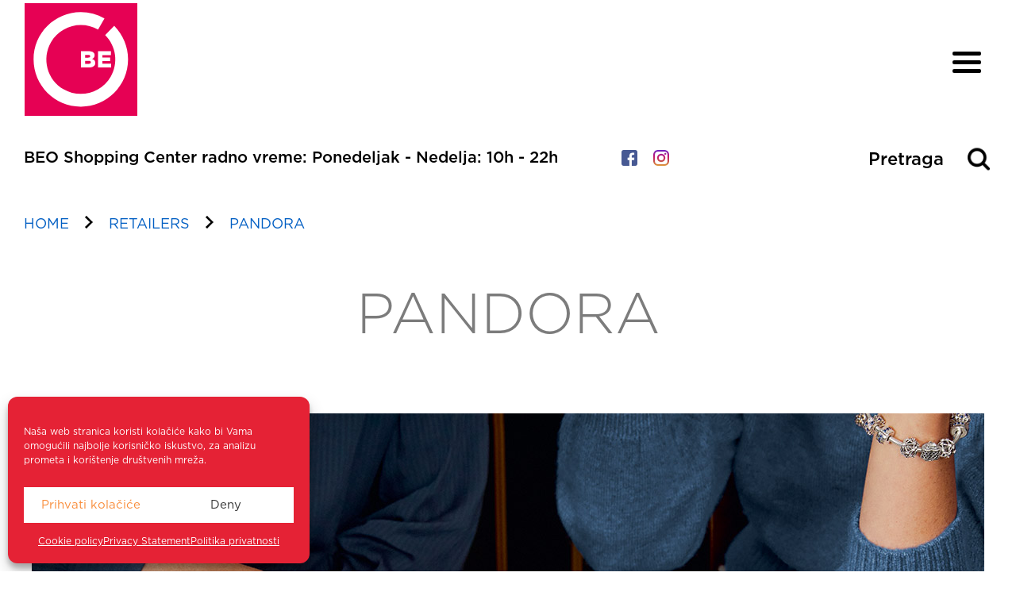

--- FILE ---
content_type: text/html; charset=UTF-8
request_url: https://beoshoppingcenter.rs/zakupci/pandora/
body_size: 33662
content:
<!DOCTYPE html>
<html lang="en-US" class="no-js">
    <head>
        <meta charset="UTF-8">
        <meta name="viewport" content="width=device-width, initial-scale=1">
        <link rel="profile" href="http://gmpg.org/xfn/11">
        <!-- bioskop css -->
        <link rel="stylesheet" href="https://beoshoppingcenter.rs/wp-content/themes/framed/library/assets/css/bioskop.css">
        
	<!-- This site is optimized with the Yoast SEO plugin v15.4 - https://yoast.com/wordpress/plugins/seo/ -->
	<title>PANDORA - BEO Shopping Center</title>
	<meta name="robots" content="index, follow, max-snippet:-1, max-image-preview:large, max-video-preview:-1" />
	<link rel="canonical" href="https://beoshoppingcenter.rs/zakupci/pandora/" />
	<meta property="og:locale" content="en_US" />
	<meta property="og:type" content="article" />
	<meta property="og:title" content="PANDORA - BEO Shopping Center" />
	<meta property="og:url" content="https://beoshoppingcenter.rs/zakupci/pandora/" />
	<meta property="og:site_name" content="BEO Shopping Center" />
	<meta property="article:publisher" content="https://www.facebook.com/beoshoppingcenter/" />
	<meta property="article:modified_time" content="2024-07-18T07:44:30+00:00" />
	<meta property="og:image" content="https://beoshoppingcenter.rs/wp-content/uploads/2020/02/pandora.jpg" />
	<meta property="og:image:width" content="320" />
	<meta property="og:image:height" content="260" />
	<meta name="twitter:card" content="summary_large_image" />
	<meta name="twitter:label1" content="Written by">
	<meta name="twitter:data1" content="Nikola Mirčetić">
	<meta name="twitter:label2" content="Est. reading time">
	<meta name="twitter:data2" content="2 minutes">
	<script type="application/ld+json" class="yoast-schema-graph">{"@context":"https://schema.org","@graph":[{"@type":"WebSite","@id":"https://beoshoppingcenter.rs/#website","url":"https://beoshoppingcenter.rs/","name":"BEO Shopping Center","description":"BEO Shopping Center is a modern shopping destination","potentialAction":[{"@type":"SearchAction","target":"https://beoshoppingcenter.rs/?s={search_term_string}","query-input":"required name=search_term_string"}],"inLanguage":"en-US"},{"@type":"ImageObject","@id":"https://beoshoppingcenter.rs/zakupci/pandora/#primaryimage","inLanguage":"en-US","url":"https://beoshoppingcenter.rs/wp-content/uploads/2020/02/pandora.jpg","width":320,"height":260},{"@type":"WebPage","@id":"https://beoshoppingcenter.rs/zakupci/pandora/#webpage","url":"https://beoshoppingcenter.rs/zakupci/pandora/","name":"PANDORA - BEO Shopping Center","isPartOf":{"@id":"https://beoshoppingcenter.rs/#website"},"primaryImageOfPage":{"@id":"https://beoshoppingcenter.rs/zakupci/pandora/#primaryimage"},"datePublished":"2020-02-19T23:32:05+00:00","dateModified":"2024-07-18T07:44:30+00:00","inLanguage":"en-US","potentialAction":[{"@type":"ReadAction","target":["https://beoshoppingcenter.rs/zakupci/pandora/"]}]}]}</script>
	<!-- / Yoast SEO plugin. -->


<link rel='dns-prefetch' href='//s.w.org' />
<link rel="alternate" type="application/rss+xml" title="BEO Shopping Center &raquo; Feed" href="https://beoshoppingcenter.rs/feed/" />
<link rel="alternate" type="application/rss+xml" title="BEO Shopping Center &raquo; Comments Feed" href="https://beoshoppingcenter.rs/comments/feed/" />
		<script type="text/javascript">
			window._wpemojiSettings = {"baseUrl":"https:\/\/s.w.org\/images\/core\/emoji\/12.0.0-1\/72x72\/","ext":".png","svgUrl":"https:\/\/s.w.org\/images\/core\/emoji\/12.0.0-1\/svg\/","svgExt":".svg","source":{"concatemoji":"https:\/\/beoshoppingcenter.rs\/wp-includes\/js\/wp-emoji-release.min.js?ver=5.4.18"}};
			/*! This file is auto-generated */
			!function(e,a,t){var n,r,o,i=a.createElement("canvas"),p=i.getContext&&i.getContext("2d");function s(e,t){var a=String.fromCharCode;p.clearRect(0,0,i.width,i.height),p.fillText(a.apply(this,e),0,0);e=i.toDataURL();return p.clearRect(0,0,i.width,i.height),p.fillText(a.apply(this,t),0,0),e===i.toDataURL()}function c(e){var t=a.createElement("script");t.src=e,t.defer=t.type="text/javascript",a.getElementsByTagName("head")[0].appendChild(t)}for(o=Array("flag","emoji"),t.supports={everything:!0,everythingExceptFlag:!0},r=0;r<o.length;r++)t.supports[o[r]]=function(e){if(!p||!p.fillText)return!1;switch(p.textBaseline="top",p.font="600 32px Arial",e){case"flag":return s([127987,65039,8205,9895,65039],[127987,65039,8203,9895,65039])?!1:!s([55356,56826,55356,56819],[55356,56826,8203,55356,56819])&&!s([55356,57332,56128,56423,56128,56418,56128,56421,56128,56430,56128,56423,56128,56447],[55356,57332,8203,56128,56423,8203,56128,56418,8203,56128,56421,8203,56128,56430,8203,56128,56423,8203,56128,56447]);case"emoji":return!s([55357,56424,55356,57342,8205,55358,56605,8205,55357,56424,55356,57340],[55357,56424,55356,57342,8203,55358,56605,8203,55357,56424,55356,57340])}return!1}(o[r]),t.supports.everything=t.supports.everything&&t.supports[o[r]],"flag"!==o[r]&&(t.supports.everythingExceptFlag=t.supports.everythingExceptFlag&&t.supports[o[r]]);t.supports.everythingExceptFlag=t.supports.everythingExceptFlag&&!t.supports.flag,t.DOMReady=!1,t.readyCallback=function(){t.DOMReady=!0},t.supports.everything||(n=function(){t.readyCallback()},a.addEventListener?(a.addEventListener("DOMContentLoaded",n,!1),e.addEventListener("load",n,!1)):(e.attachEvent("onload",n),a.attachEvent("onreadystatechange",function(){"complete"===a.readyState&&t.readyCallback()})),(n=t.source||{}).concatemoji?c(n.concatemoji):n.wpemoji&&n.twemoji&&(c(n.twemoji),c(n.wpemoji)))}(window,document,window._wpemojiSettings);
		</script>
		<style type="text/css">
img.wp-smiley,
img.emoji {
	display: inline !important;
	border: none !important;
	box-shadow: none !important;
	height: 1em !important;
	width: 1em !important;
	margin: 0 .07em !important;
	vertical-align: -0.1em !important;
	background: none !important;
	padding: 0 !important;
}
</style>
	<link rel='stylesheet' id='sb_instagram_styles-css'  href='https://beoshoppingcenter.rs/wp-content/plugins/instagram-feed-pro/css/sb-instagram.min.css?ver=5.3.2' type='text/css' media='all' />
<link rel='stylesheet' id='wp-block-library-css'  href='https://beoshoppingcenter.rs/wp-includes/css/dist/block-library/style.min.css?ver=5.4.18' type='text/css' media='all' />
<link rel='stylesheet' id='contact-form-7-css'  href='https://beoshoppingcenter.rs/wp-content/plugins/contact-form-7/includes/css/styles.css?ver=5.3.2' type='text/css' media='all' />
<link rel='stylesheet' id='image-map-pro-dist-css-css'  href='https://beoshoppingcenter.rs/wp-content/plugins/image-map-pro-wordpress/css/image-map-pro.min.css?ver=5.1.6' type='text/css' media='' />
<link rel='stylesheet' id='rs-plugin-settings-css'  href='https://beoshoppingcenter.rs/wp-content/plugins/revslider/public/assets/css/rs6.css?ver=6.1.7' type='text/css' media='all' />
<style id='rs-plugin-settings-inline-css' type='text/css'>
#rs-demo-id {}
</style>
<link rel='stylesheet' id='cff-css'  href='https://beoshoppingcenter.rs/wp-content/plugins/custom-facebook-feed/assets/css/cff-style.min.css?ver=4.3.2' type='text/css' media='all' />
<link rel='stylesheet' id='sb-font-awesome-css'  href='https://beoshoppingcenter.rs/wp-content/plugins/custom-facebook-feed/assets/css/font-awesome.min.css?ver=4.7.0' type='text/css' media='all' />
<link rel='stylesheet' id='cmplz-general-css'  href='https://beoshoppingcenter.rs/wp-content/plugins/complianz-gdpr/assets/css/cookieblocker.min.css?ver=6.5.6' type='text/css' media='all' />
<link rel='stylesheet' id='font_awsome_icons_frontend-css'  href='https://beoshoppingcenter.rs/wp-content/plugins/js-composer-beoshoppingcentar/params/icon-fa-socials/assets/font-awesome/css/font-awesome.min.css?ver=1.1.0' type='text/css' media='all' />
<link rel='stylesheet' id='swiper-css'  href='https://beoshoppingcenter.rs/wp-content/plugins/js-composer-beoshoppingcentar/assets/vendor/swiper/css/swiper.min.css?ver=5.4.18' type='text/css' media='all' />
<link rel='stylesheet' id='bootstrap-css'  href='https://beoshoppingcenter.rs/wp-content/themes/framed/library/assets/vendor/bootstrap/css/bootstrap.min.css?ver=3.4.1' type='text/css' media='all' />
<link rel='stylesheet' id='animate-css-css'  href='https://beoshoppingcenter.rs/wp-content/themes/framed/library/assets/vendor/animate-css/css/animate.css?ver=5.4.18' type='text/css' media='all' />
<link rel='stylesheet' id='mCustomScrollbar-css'  href='https://beoshoppingcenter.rs/wp-content/themes/framed/library/assets/vendor/mCustomScrollbar/css/jquery.mCustomScrollbar.min.css?ver=1.0.0' type='text/css' media='all' />
<link rel='stylesheet' id='font-awesome-css'  href='https://beoshoppingcenter.rs/wp-content/themes/framed/library/assets/vendor/font-awesome/css/font-awesome.min.css?ver=1.0.0' type='text/css' media='all' />
<link rel='stylesheet' id='framed-wp-default-css'  href='https://beoshoppingcenter.rs/wp-content/themes/framed/library/assets/css/wordpress-default.css?ver=5.4.18' type='text/css' media='all' />
<link rel='stylesheet' id='framed-style-main-css'  href='https://beoshoppingcenter.rs/wp-content/uploads/theme-framed-style.css?ver=1.0.0' type='text/css' media='all' />
<link rel='stylesheet' id='framed-root-css'  href='https://beoshoppingcenter.rs/wp-content/themes/framed-child/style.css?ver=1.0.0' type='text/css' media='all' />
<link rel='stylesheet' id='beosc-custom-fonts-css'  href='https://beoshoppingcenter.rs/wp-content/themes/framed/admin/assets/css/custom-fonts.css?ver=1.0.0' type='text/css' media='all' />
<link rel='stylesheet' id='js_composer_front-css'  href='https://beoshoppingcenter.rs/wp-content/plugins/js_composer/assets/css/js_composer.min.css?ver=6.1' type='text/css' media='all' />
<script type='text/javascript' src='https://beoshoppingcenter.rs/wp-includes/js/jquery/jquery.js?ver=1.12.4-wp'></script>
<script type='text/javascript' src='https://beoshoppingcenter.rs/wp-includes/js/jquery/jquery-migrate.min.js?ver=1.4.1' defer '></script>
<script type='text/javascript' src='https://beoshoppingcenter.rs/wp-content/plugins/revslider/public/assets/js/revolution.tools.min.js?ver=6.0' defer '></script>
<script type='text/javascript' src='https://beoshoppingcenter.rs/wp-content/plugins/revslider/public/assets/js/rs6.min.js?ver=6.1.7' defer '></script>
<link rel='https://api.w.org/' href='https://beoshoppingcenter.rs/wp-json/' />
<link rel="EditURI" type="application/rsd+xml" title="RSD" href="https://beoshoppingcenter.rs/xmlrpc.php?rsd" />
<link rel="wlwmanifest" type="application/wlwmanifest+xml" href="https://beoshoppingcenter.rs/wp-includes/wlwmanifest.xml" /> 
<meta name="generator" content="WordPress 5.4.18" />
<link rel='shortlink' href='https://beoshoppingcenter.rs/?p=894' />
<link rel="alternate" type="application/json+oembed" href="https://beoshoppingcenter.rs/wp-json/oembed/1.0/embed?url=https%3A%2F%2Fbeoshoppingcenter.rs%2Fzakupci%2Fpandora%2F" />
<link rel="alternate" type="text/xml+oembed" href="https://beoshoppingcenter.rs/wp-json/oembed/1.0/embed?url=https%3A%2F%2Fbeoshoppingcenter.rs%2Fzakupci%2Fpandora%2F&#038;format=xml" />
<meta name="cdp-version" content="1.5.0" /><style>.cmplz-hidden{display:none!important;}</style>	<!-- Global site tag (gtag.js) - Google Analytics -->
	<script type="text/plain" data-service="google-analytics" data-category="statistics" async data-cmplz-src="https://www.googletagmanager.com/gtag/js?id=UA-168894876-1"></script>
	<script>
	 window.dataLayer = window.dataLayer || [];
	 function gtag(){dataLayer.push(arguments);}
	 gtag('js', new Date());
	 gtag('config', 'UA-168894876-1');
	</script>
        <!-- Facebook Pixel Code -->
    <script type="text/plain" data-service="facebook" data-category="marketing">
        !function(f,b,e,v,n,t,s)
        {if(f.fbq)return;n=f.fbq=function(){n.callMethod?
            n.callMethod.apply(n,arguments):n.queue.push(arguments)};
            if(!f._fbq)f._fbq=n;n.push=n;n.loaded=!0;n.version='2.0';
            n.queue=[];t=b.createElement(e);t.async=!0;
            t.src=v;s=b.getElementsByTagName(e)[0];
            s.parentNode.insertBefore(t,s)}(window,document,'script',
            'https://connect.facebook.net/en_US/fbevents.js');
        fbq('init', '245641230030041');
        fbq('track', 'PageView');
    </script>
    <noscript>
        <img height="1" width="1" src="https://www.facebook.com/tr?id=245641230030041&ev=PageView&noscript=1"/>
    </noscript>
    <!-- End Facebook Pixel Code -->
    <style type="text/css">.recentcomments a{display:inline !important;padding:0 !important;margin:0 !important;}</style><meta name="generator" content="Powered by WPBakery Page Builder - drag and drop page builder for WordPress."/>
<meta name="generator" content="Powered by Slider Revolution 6.1.7 - responsive, Mobile-Friendly Slider Plugin for WordPress with comfortable drag and drop interface." />
<link rel="icon" href="https://beoshoppingcenter.rs/wp-content/uploads/2020/01/cropped-be-favicon-32x32.png" sizes="32x32" />
<link rel="icon" href="https://beoshoppingcenter.rs/wp-content/uploads/2020/01/cropped-be-favicon-192x192.png" sizes="192x192" />
<link rel="apple-touch-icon" href="https://beoshoppingcenter.rs/wp-content/uploads/2020/01/cropped-be-favicon-180x180.png" />
<meta name="msapplication-TileImage" content="https://beoshoppingcenter.rs/wp-content/uploads/2020/01/cropped-be-favicon-270x270.png" />
<script type="text/javascript">function setREVStartSize(e){			
			try {								
				var pw = document.getElementById(e.c).parentNode.offsetWidth,
					newh;
				pw = pw===0 || isNaN(pw) ? window.innerWidth : pw;
				e.tabw = e.tabw===undefined ? 0 : parseInt(e.tabw);
				e.thumbw = e.thumbw===undefined ? 0 : parseInt(e.thumbw);
				e.tabh = e.tabh===undefined ? 0 : parseInt(e.tabh);
				e.thumbh = e.thumbh===undefined ? 0 : parseInt(e.thumbh);
				e.tabhide = e.tabhide===undefined ? 0 : parseInt(e.tabhide);
				e.thumbhide = e.thumbhide===undefined ? 0 : parseInt(e.thumbhide);
				e.mh = e.mh===undefined || e.mh=="" || e.mh==="auto" ? 0 : parseInt(e.mh,0);		
				if(e.layout==="fullscreen" || e.l==="fullscreen") 						
					newh = Math.max(e.mh,window.innerHeight);				
				else{					
					e.gw = Array.isArray(e.gw) ? e.gw : [e.gw];
					for (var i in e.rl) if (e.gw[i]===undefined || e.gw[i]===0) e.gw[i] = e.gw[i-1];					
					e.gh = e.el===undefined || e.el==="" || (Array.isArray(e.el) && e.el.length==0)? e.gh : e.el;
					e.gh = Array.isArray(e.gh) ? e.gh : [e.gh];
					for (var i in e.rl) if (e.gh[i]===undefined || e.gh[i]===0) e.gh[i] = e.gh[i-1];
										
					var nl = new Array(e.rl.length),
						ix = 0,						
						sl;					
					e.tabw = e.tabhide>=pw ? 0 : e.tabw;
					e.thumbw = e.thumbhide>=pw ? 0 : e.thumbw;
					e.tabh = e.tabhide>=pw ? 0 : e.tabh;
					e.thumbh = e.thumbhide>=pw ? 0 : e.thumbh;					
					for (var i in e.rl) nl[i] = e.rl[i]<window.innerWidth ? 0 : e.rl[i];
					sl = nl[0];									
					for (var i in nl) if (sl>nl[i] && nl[i]>0) { sl = nl[i]; ix=i;}															
					var m = pw>(e.gw[ix]+e.tabw+e.thumbw) ? 1 : (pw-(e.tabw+e.thumbw)) / (e.gw[ix]);					

					newh =  (e.type==="carousel" && e.justify==="true" ? e.gh[ix] : (e.gh[ix] * m)) + (e.tabh + e.thumbh);
				}			
				
				if(window.rs_init_css===undefined) window.rs_init_css = document.head.appendChild(document.createElement("style"));					
				document.getElementById(e.c).height = newh;
				window.rs_init_css.innerHTML += "#"+e.c+"_wrapper { height: "+newh+"px }";				
			} catch(e){
				console.log("Failure at Presize of Slider:" + e)
			}					   
		  };</script>
		<style type="text/css" id="wp-custom-css">
			table {
  border-collapse: collapse;
  width: 100%;
	border: 1px solid white;
}
th, td {
  padding: 8px;
  text-align: left;
  border-bottom: 1px solid #ddd;
}
tr:hover {background-color:#f5f5f5;
}
.preloader {
  position: fixed;
  width: 100%;
  height: 100%;
  background: transparent !important;
  z-index: 0;
}

/* Custom Facebook Feed */
.beosc-facebook-feed {
    border-radius: 10px;
}
/* Custom Facebook Feed - End */

/* PERSONALL SHOPPER */


.card{
/* 	margin-right:97px; */
	color:white;
	padding:2em; 
	margin-bottom:20px;
	margin-top:10px
}


.card img{
	max-width:100%;
	height:auto
}

.team-member-position p.d-flex{
	min-height: 235px!important;
}
.card .rounded{
	display:flex;
	flex-direction:column;
	align-items:center;
	padding:2em 0;
	background:white;
	color:black;
	
}

.team-block button{
	display:block;
	margin:0 auto;
}

.modal-backdrop{
	position:relative!important;
}

/* Custom Facebook Feed */
.beosc-facebook-feed {
    border-radius: 10px;
}
/* Custom Facebook Feed - End */

/* Custom Facebook Feed */
.beosc-facebook-feed {
    border-radius: 10px;
}
/* Custom Facebook Feed - End */		</style>
		<style type="text/css" title="dynamic-css" class="options-output">body{background-color:#ffffff;}body #page{background-color:#ffffff;}.framed-header #menu_trigger_button .framed-burger__icon span{background-color:#000000;}.framed-header__top .widget_text .widget-title,.framed-header__top .widget_text .textwidget p,.framed-header__top .framed-widget-extended-search .framed-extended-search__container .framed-extended-search__info .fa,.framed-header__top .widget_search .search-submit .fa,.framed-header__top .framed-widget-extended-search .framed-extended-search__container .framed-esw__disabled{color:#333;font-size:1.5rem;}#framed-footer-sidebars .widget p,#framed-footer-sidebars .widget span,#framed-footer-sidebars .widget ul li,#framed-footer-sidebars .widget div p,#framed-footer-sidebars .widget ul li .rssSummary,#framed-footer-sidebars .widget .textwidget p,#framed-footer-sidebars .widget select,#framed-footer-sidebars .widget .calendar_wrap table caption,#framed-footer-sidebars .widget .calendar_wrap table thead tr th,#framed-footer-sidebars .widget .calendar_wrap table tbody tr td,#framed-footer-sidebars .widget h4,#framed-footer-sidebars .widget div:before,#framed-footer-sidebars .widget.framed-widget-social-icon .fsi__subtitle,#framed-footer-sidebars .widget.framed-widget-social-icon .fsi__num-of-user{color:#222222;}#framed-footer-sidebars{background-repeat:no-repeat;background-size:cover;background-position:center center;background-image:url('https://beoshoppingcenter.rs/wp-content/uploads/2020/01/BEO-footer-image-scaled-1.jpg');}.framed-archive-no-posts{background-color:transparent;background-repeat:no-repeat;background-size:cover;background-attachment:scroll;background-position:center center;background-image:url('https://beoshoppingcenter.rs/wp-content/themes/framed/library/assets/images/archive/archive-no-posts.jpg');}</style><style type="text/css" data-type="vc_shortcodes-custom-css">.vc_custom_1580908824557{margin-bottom: 30px !important;}.vc_custom_1581081657227{margin-top: 0px !important;margin-bottom: 0px !important;}</style><noscript><style> .wpb_animate_when_almost_visible { opacity: 1; }</style></noscript><script><script async="async" src="https://static.mobilemonkey.com/js/537141450049669.js"></script></script><link rel="preload" as="style" href="https://beoshoppingcenter.rs/wp-content/themes/framed/library/assets/vendor/bootstrap/css/bootstrap.min.css?ver=3.4.1"><link rel="preload" as="style" href="https://beoshoppingcenter.rs/wp-content/uploads/theme-framed-style.css?ver=1.0.0"><link rel="preload" as="style" href="https://beoshoppingcenter.rs/wp-content/themes/framed-child/style.css?ver=1.0.0">    </head>

    
    <body data-cmplz=1 class="retailers-template-default single single-retailers postid-894 wpb-js-composer js-comp-ver-6.1 vc_responsive">

                    <div class="preloader"><div class="framed-loader"><div class="framed-loader__beosc"><div></div></div>
</div></div>
        
        
        <div id="page"style="width: 100%; max-width: 4096px; margin: 0 auto;">

            
            <div class="framed-inner">

                    
                    <header
                        class="framed-header arrow_yes header_width_contained framed-header--no-separator shindiri-mega-menu--right framed-header--before-content framed-header__top--hide-mobile framed-header__top--inside"
                        style="max-width: 1440px; margin: 0 auto;"                    >

                                                <div class="framed-header__wrapper">

                                                        <div class="framed-header__bottom"style="max-width: 1440px; margin: 0 auto;">

                                <div class="framed-header__bottom-wrapper">

                                    <div class="framed-header-bottom__element framed-header__logo">
                                        <a class="framed-preload framed-header--no-sticky-logo" href="https://beoshoppingcenter.rs">
                <div class="header_logo is-svg"><?xml version="1.0" encoding="utf-8"?>
            <!-- Generator: Adobe Illustrator 19.2.1, SVG Export Plug-In . SVG Version: 6.00 Build 0)  -->
            <svg version="1.1" id="Layer_1" xmlns="http://www.w3.org/2000/svg" xmlns:xlink="http://www.w3.org/1999/xlink" x="0px" y="0px"
                 viewBox="0 0 162 162" style="enable-background:new 0 0 162 162;" xml:space="preserve">
            <style type="text/css">
                .st0{fill:#E60154;}
                .st1{fill:#FFFFFF;}
            </style>
            <title>BEO-logo-red Custom</title>
            <g>
                <rect y="0" class="st0" width="162" height="162"/>
                <path class="st1" d="M92,82.9h-4.9v4.3H92c2,0,3.2-0.8,3.2-2.1v-0.1C95.2,83.8,94.3,82.9,92,82.9L92,82.9z M94.3,76.3
                    c0-1.3-1-2-2.9-2h-4.3v4h4C93.2,78.4,94.3,77.7,94.3,76.3L94.3,76.3L94.3,76.3z M80.9,69.1h11.9c2.9,0,5,0.7,6.3,2
                    c1,1,1.6,2.4,1.5,3.8V75c0,2.7-1.6,4.3-3.6,5.2c2.8,0.9,4.6,2.5,4.6,5.7v0.1c0,3.9-3.3,6.4-8.8,6.4H80.9V69.1z"/>
                <polygon class="st1" points="105.4,69.1 124.1,69.1 124.1,74.6 111.8,74.6 111.8,78.1 123,78.1 123,83.3 111.8,83.3 111.8,86.9
                    124.3,86.9 124.3,92.4 105.4,92.4 	"/>
                <path class="st1" d="M148.7,80.8c0,37.6-30.4,68-67.9,68s-67.9-30.4-67.9-68s30.4-67.9,67.9-67.9c11.9,0,23.6,3.2,34,9.1l-9.2,16
                    c-23.7-13.7-54-5.5-67.7,18.1s-5.5,54,18.1,67.7s54,5.5,67.7-18.1c11.3-19.5,8-44-7.9-59.9l13-13.2
                    C141.5,45.5,148.7,62.7,148.7,80.8L148.7,80.8z"/>
            </g>
            </svg></div>
            </a>                                    </div>

                                    <nav class="framed-header-bottom__element navbar navbar-default shindiri-mega-menu__navbar-default">
                                                                        </nav>

                                    
    <a href="#" class="framed-header-bottom__element framed-header--side-menu">
        <div class="framed-burger framed-burger--animated">
                <div class="framed-burger__icon">
                    <span></span>
                    <span></span>
                    <span></span>
                    <span></span>
                    <span></span>
                    <span></span>
                </div>
            </div><?xml version="1.0" encoding="UTF-8"?>
                    <svg enable-background="new 0 0 512 512" version="1.1" viewBox="0 0 512 512" xml:space="preserve" xmlns="http://www.w3.org/2000/svg">
                                <path d="m256 192c-35.292 0-64 28.708-64 64s28.708 64 64 64 64-28.708 64-64-28.708-64-64-64zm0 106.67c-23.521 0-42.667-19.135-42.667-42.667s19.146-42.667 42.667-42.667 42.667 19.135 42.667 42.667-19.146 42.667-42.667 42.667z"/>
                                <path d="m448 192c-35.292 0-64 28.708-64 64s28.708 64 64 64 64-28.708 64-64-28.708-64-64-64zm0 106.67c-23.521 0-42.667-19.135-42.667-42.667s19.146-42.667 42.667-42.667 42.667 19.135 42.667 42.667-19.146 42.667-42.667 42.667z"/>
                                <path d="m64 192c-35.292 0-64 28.708-64 64s28.708 64 64 64 64-28.708 64-64-28.708-64-64-64zm0 106.67c-23.521 0-42.667-19.135-42.667-42.667s19.146-42.667 42.667-42.667 42.667 19.135 42.667 42.667-19.146 42.667-42.667 42.667z"/>
                    </svg>    </a>

    <!-- side menu -->
    <div class="framed-header__side-menu-container">
        <a href="https://beoshoppingcenter.rs">
            <div class="framed-header--side-menu__logo"></div>
        </a>
        <div class="framed-header--side-menu-content">
            <div class="framed-header--side-menu-inner">
                <div id="side-menu" class="shindiri-side-menu"><ul id="menu-side-menu" class="navbar side-navbar"><li id="menu-item-227" class="menu-item menu-item-type-post_type_archive menu-item-object-retailers menu-item-227 class_out" style="float:left; padding: 0 10px; "><a class="framed-preload" href="https://beoshoppingcenter.rs/zakupci/"><i class=""></i>ISTRAŽI BEO</a></li>
<li id="menu-item-229" class="menu-item menu-item-type-post_type_archive menu-item-object-dogadjaji menu-item-229 class_out" style="float:left; padding: 0 10px; "><a class="framed-preload" href="https://beoshoppingcenter.rs/dogadjaji/"><i class=""></i>DOGAĐAJI</a></li>
<li id="menu-item-228" class="menu-item menu-item-type-post_type_archive menu-item-object-akcije menu-item-228 class_out" style="float:left; padding: 0 10px; "><a class="framed-preload" href="https://beoshoppingcenter.rs/akcije/"><i class=""></i>AKCIJE I POPUSTI</a></li>
<li id="menu-item-3879" class="menu-item menu-item-type-post_type menu-item-object-page menu-item-3879 class_out" style="float:left; padding: 0 10px; "><a class="framed-preload" href="https://beoshoppingcenter.rs/bioskop/"><i class=""></i>BIOSKOP</a></li>
<li id="menu-item-662" class="menu-item menu-item-type-post_type menu-item-object-page menu-item-662 class_out" style="float:left; padding: 0 10px; "><a class="framed-preload" href="https://beoshoppingcenter.rs/mapa-centra/"><i class=""></i>MAPA CENTRA</a></li>
<li id="menu-item-547" class="menu-item menu-item-type-post_type menu-item-object-page menu-item-547 class_out" style="float:left; padding: 0 10px; "><a class="framed-preload" href="https://beoshoppingcenter.rs/kontakt/"><i class=""></i>KONTAKT</a></li>
<li id="menu-item-9768" class="menu-item menu-item-type-post_type menu-item-object-page menu-item-9768 class_out" style="float:left; padding: 0 10px; "><a class="framed-preload" href="https://beoshoppingcenter.rs/odluke/"><i class=""></i>ODLUKE</a></li>
</ul></div>
                <div class="social-buttons side-socials"><ul><li><a href="https://www.instagram.com/beoshoppingcentar/" target="_blank"><i class="fa fa-instagram"></i></a></li><li><a href="https://www.facebook.com/beoshoppingcenter" target="_blank"><i class="fa fa-facebook"></i></a></li></ul></div>
            </div>
            <div class="framed-header--side-menu__text">
                <p>BEO Shopping Center is a modern shopping destination that supports
                        an active and comfortable lifestyle for you and your family,
                        giving you a sense of freedom and advanced shopping experience.
                        BEO is a place where you can Be Yourself!</p>
            </div>
            <div class="framed-header--side-menu__copyright">
                <p>Copyright © Managed By Confluence Property Management All Rights Reserved. 2021.</p>
            </div>
        </div>
    </div>
    
                                </div><!-- .framed-header__bottom-wrapper -->

                                
                            </div><!-- .framed-header__bottom -->

                        </div><!-- .framed-header__wrapper -->

                                        </header><!-- .site-header -->

                                        <div id="content" class="framed-content container"style="width: 100%; max-width: 1440px; margin: 0 auto;">

                            <div class="row">

        
        <main class="main-content col-md-12">
            <article id="post-894" class="single-content post-894 retailers type-retailers status-publish has-post-thumbnail hentry category-aksesoari"><div class="vc_row wpb_row vc_row-fluid beosc-work-hour__row vc_custom_1580908824557"><div class="beosc-work-hour__and-social-icons wpb_column vc_column_container vc_col-sm-9 vc_col-lg-9 vc_col-md-10"><div class="vc_column-inner"><div class="wpb_wrapper"><div  class="beosc-work-hour-shortcode "><p class="beosc-work-hour-shortcode__text"><span class="work-hour-first">BEO Shopping Center radno vreme: </span>Ponedeljak - Nedelja: 10h - 22h</p></div><!--beosc-work-hour-shortcode--><div  class="beosc-social-menu-container   social-icons-menu__desktop"><ul id="menu-beosc-social-icons">
                        <li>
                        <a href="https://www.facebook.com/beoshoppingcenter" alt="Facebook" target="_blank">
                            <img src="https://beoshoppingcenter.rs/wp-content/themes/framed/library/assets/images/social-icons/facebook.png" alt="">
                        </a>
                    </li><li>
                        <a href="https://www.instagram.com/beoshoppingcentar/" alt="Instagram" target="_blank">
                            <img src="https://beoshoppingcenter.rs/wp-content/themes/framed/library/assets/images/social-icons/instagram.png" alt="">
                        </a>
                    </li>
                </ul></div></div></div></div><div class="beosc-live-search__column wpb_column vc_column_container vc_col-sm-3 vc_col-lg-3 vc_col-md-2"><div class="vc_column-inner"><div class="wpb_wrapper"><div  class="beosc-social-menu-container   social-icons-menu__responsive"><ul id="menu-beosc-social-icons">
                        <li>
                        <a href="https://www.facebook.com/beoshoppingcenter" alt="Facebook" target="_blank">
                            <img src="https://beoshoppingcenter.rs/wp-content/themes/framed/library/assets/images/social-icons/facebook.png" alt="">
                        </a>
                    </li><li>
                        <a href="https://www.instagram.com/beoshoppingcentar/" alt="Instagram" target="_blank">
                            <img src="https://beoshoppingcenter.rs/wp-content/themes/framed/library/assets/images/social-icons/instagram.png" alt="">
                        </a>
                    </li>
                </ul></div><div  class="beosc-live-search  "><span class="beosc-live-search__text">Pretraga</span>            <a href="#" class="framed-header-bottom__element framed-header-search__icon basic_search">
                <svg data-name="BOTTOM TAB" xmlns="http://www.w3.org/2000/svg" xmlns:xlink="http://www.w3.org/1999/xlink" width="31" height="31"><image width="31" height="31" xlink:href="[data-uri]"/></svg>            </a>
            <!-- serach form -->
            <div class="framed-header-search__form basic_search">
                <form method="get" class="header-search-form margin0 hidden-search" action="https://beoshoppingcenter.rs/">
    
    
    <input class="search-boxx input-medium border-radius0 required" type="text" value="" name="s" placeholder="Pretraga"/> <i class="fa fa-times"></i>

    
    </form>
            </div>
        </div></div></div></div></div><div class="vc_row wpb_row vc_row-fluid"><div class="wpb_column vc_column_container vc_col-sm-12"><div class="vc_column-inner"><div class="wpb_wrapper"><!-- beosc breadcrumbs shortcode start --><div class="beosc-breadcrumbs"><a href="https://beoshoppingcenter.rs">home</a><img src="https://beoshoppingcenter.rs/wp-content/plugins/js-composer-beoshoppingcentar/shortcodes/breadcrumbs/assets/images/breadcrumbs-arrow.png"><a href="https://beoshoppingcenter.rs/zakupci/">retailers</a><img src="https://beoshoppingcenter.rs/wp-content/plugins/js-composer-beoshoppingcentar/shortcodes/breadcrumbs/assets/images/breadcrumbs-arrow.png"><a href="https://beoshoppingcenter.rs/zakupci/pandora/">PANDORA</a></div><!-- beosc breadcrumbs shortcode end --></div></div></div></div><div class="vc_row wpb_row vc_row-fluid"><div class="wpb_column vc_column_container vc_col-sm-12"><div class="vc_column-inner"><div class="wpb_wrapper"><div class="vc_empty_space"   style="height: 60px"><span class="vc_empty_space_inner"></span></div></div></div></div></div><div class="vc_row wpb_row vc_row-fluid"><div class="wpb_column vc_column_container vc_col-sm-12"><div class="vc_column-inner"><div class="wpb_wrapper"><div  class="beosc-title-shortcode "><h1 class="beosc-title-shortcode__text">PANDORA</h1></div><!--beosc-title-shortcode--></div></div></div></div><div class="vc_row wpb_row vc_row-fluid"><div class="wpb_column vc_column_container vc_col-sm-12"><div class="vc_column-inner"><div class="wpb_wrapper"><div class="vc_empty_space"   style="height: 60px"><span class="vc_empty_space_inner"></span></div></div></div></div></div><div class="vc_row wpb_row vc_row-fluid"><div class="wpb_column vc_column_container vc_col-sm-12"><div class="vc_column-inner"><div class="wpb_wrapper">
	<div  class="wpb_single_image wpb_content_element vc_align_center">
		
		<figure class="wpb_wrapper vc_figure">
			<div class="vc_single_image-wrapper   vc_box_border_grey"><img width="1200" height="650" src="https://beoshoppingcenter.rs/wp-content/uploads/2020/02/HIGH_CMYK_2020_Q4_MODEL_TIMELESS_03_CMYK.jpg" class="vc_single_image-img attachment-full" alt="" srcset="https://beoshoppingcenter.rs/wp-content/uploads/2020/02/HIGH_CMYK_2020_Q4_MODEL_TIMELESS_03_CMYK.jpg 1200w, https://beoshoppingcenter.rs/wp-content/uploads/2020/02/HIGH_CMYK_2020_Q4_MODEL_TIMELESS_03_CMYK-300x163.jpg 300w, https://beoshoppingcenter.rs/wp-content/uploads/2020/02/HIGH_CMYK_2020_Q4_MODEL_TIMELESS_03_CMYK-1024x555.jpg 1024w, https://beoshoppingcenter.rs/wp-content/uploads/2020/02/HIGH_CMYK_2020_Q4_MODEL_TIMELESS_03_CMYK-768x416.jpg 768w, https://beoshoppingcenter.rs/wp-content/uploads/2020/02/HIGH_CMYK_2020_Q4_MODEL_TIMELESS_03_CMYK-500x271.jpg 500w, https://beoshoppingcenter.rs/wp-content/uploads/2020/02/HIGH_CMYK_2020_Q4_MODEL_TIMELESS_03_CMYK-650x352.jpg 650w, https://beoshoppingcenter.rs/wp-content/uploads/2020/02/HIGH_CMYK_2020_Q4_MODEL_TIMELESS_03_CMYK-800x433.jpg 800w" sizes="(max-width: 1200px) 100vw, 1200px" /></div>
		</figure>
	</div>
</div></div></div></div><div class="vc_row wpb_row vc_row-fluid"><div class="wpb_column vc_column_container vc_col-sm-12"><div class="vc_column-inner"><div class="wpb_wrapper">
	<div  class="wpb_single_image wpb_content_element vc_align_center  vc_custom_1581081657227">
		
		<figure class="wpb_wrapper vc_figure">
			<div class="vc_single_image-wrapper   vc_box_border_grey"><img width="320" height="260" src="https://beoshoppingcenter.rs/wp-content/uploads/2020/02/pandora.jpg" class="vc_single_image-img attachment-full" alt="" srcset="https://beoshoppingcenter.rs/wp-content/uploads/2020/02/pandora.jpg 320w, https://beoshoppingcenter.rs/wp-content/uploads/2020/02/pandora-300x244.jpg 300w, https://beoshoppingcenter.rs/wp-content/uploads/2020/02/pandora-100x81.jpg 100w" sizes="(max-width: 320px) 100vw, 320px" /></div>
		</figure>
	</div>
</div></div></div></div><div class="vc_row wpb_row vc_row-fluid"><div class="wpb_column vc_column_container vc_col-sm-12"><div class="vc_column-inner"><div class="wpb_wrapper"><div  class="beosc-retailers-info  "><div class="beosc-retailers-info__el time"><span>Radno Vreme</span>: 10H <span>Do</span> 22H</div><div class="beosc-retailers-info__el floor"><span>Sprat</span>: 0</div><div class="beosc-retailers-info__el phone"><span>Telefon</span>: 011/4024389</div></div><!--beosc-retailers-info--></div></div></div></div><div class="vc_row wpb_row vc_row-fluid"><div class="wpb_column vc_column_container vc_col-sm-12"><div class="vc_column-inner"><div class="wpb_wrapper"><div class="vc_empty_space"   style="height: 30px"><span class="vc_empty_space_inner"></span></div></div></div></div></div><div class="vc_row wpb_row vc_row-fluid"><div class="wpb_column vc_column_container vc_col-sm-12"><div class="vc_column-inner"><div class="wpb_wrapper">
	<div class="wpb_text_column wpb_content_element " >
		<div class="wpb_wrapper">
			<p>Pandora je najveći svetski brend nakita. Kompanija dizajnira, proizvodi i plasira ručno izrađen nakit od visokokvalitetnih materijala po pristupačnim cenama. Pandora nakit se prodaje u više od 100 zemalja kroz 6.700 prodajnih mesta, uključujući više od 2.600 koncept prodavnica.</p>
<p>Sa sedištem u Kopenhagenu u Danskoj, Pandora zapošljava 33.000 ljudi širom sveta i izrađuje svoj nakit u tri objekta na Tajlandu. Pandora je posvećena liderstvu u održivosti i nabavlja reciklirano srebro i zlato za sav svoj nakit, baš kao što je kompanija zacrtala da prepolovi emisije gasova staklene bašte u svom lancu vrednosti do 2030. Pandora je kotirana na berzi Nasdak u Kopenhagenu i proizvodi prihod od 28,1 milijardi DKK (3,8 milijardi evra) u 2023.</p>
<p>Za više informacija posetite <a href="https://www.pandorashop.rs/">www.pandorashop.rs</a>.</p>

		</div>
	</div>
</div></div></div></div><div class="vc_row wpb_row vc_row-fluid"><div class="wpb_column vc_column_container vc_col-sm-12"><div class="vc_column-inner"><div class="wpb_wrapper"><div class="vc_empty_space"   style="height: 30px"><span class="vc_empty_space_inner"></span></div></div></div></div></div><div class="vc_row wpb_row vc_row-fluid"><div class="wpb_column vc_column_container vc_col-sm-12"><div class="vc_column-inner"><div class="wpb_wrapper"><div  class="beosc-retailers-body-slider  "><div class="swiper-container">
                            <div class="swiper-wrapper"><div class="swiper-slide"><div class="beosc-retailers-body-slider__content"><img width="570" height="570" src="https://beoshoppingcenter.rs/wp-content/uploads/2020/02/HIGH_CMYK_2020_Q4_SPS_DEC_TIMELESS_03_CMYK.jpg" class="attachment-large size-large" alt="" srcset="https://beoshoppingcenter.rs/wp-content/uploads/2020/02/HIGH_CMYK_2020_Q4_SPS_DEC_TIMELESS_03_CMYK.jpg 570w, https://beoshoppingcenter.rs/wp-content/uploads/2020/02/HIGH_CMYK_2020_Q4_SPS_DEC_TIMELESS_03_CMYK-300x300.jpg 300w, https://beoshoppingcenter.rs/wp-content/uploads/2020/02/HIGH_CMYK_2020_Q4_SPS_DEC_TIMELESS_03_CMYK-150x150.jpg 150w, https://beoshoppingcenter.rs/wp-content/uploads/2020/02/HIGH_CMYK_2020_Q4_SPS_DEC_TIMELESS_03_CMYK-500x500.jpg 500w" sizes="(max-width: 570px) 100vw, 570px" /></div><!-- .beosc-retailers-body-slider__content--></div><!-- .swiper-slide--><div class="swiper-slide"><div class="beosc-retailers-body-slider__content"><img width="570" height="713" src="https://beoshoppingcenter.rs/wp-content/uploads/2020/02/HIGH_CMYK_Q121_A_COL_SoMe_Product_Image_05_1080x1350_Logo.jpg" class="attachment-large size-large" alt="" srcset="https://beoshoppingcenter.rs/wp-content/uploads/2020/02/HIGH_CMYK_Q121_A_COL_SoMe_Product_Image_05_1080x1350_Logo.jpg 570w, https://beoshoppingcenter.rs/wp-content/uploads/2020/02/HIGH_CMYK_Q121_A_COL_SoMe_Product_Image_05_1080x1350_Logo-240x300.jpg 240w, https://beoshoppingcenter.rs/wp-content/uploads/2020/02/HIGH_CMYK_Q121_A_COL_SoMe_Product_Image_05_1080x1350_Logo-500x625.jpg 500w" sizes="(max-width: 570px) 100vw, 570px" /></div><!-- .beosc-retailers-body-slider__content--></div><!-- .swiper-slide--><div class="swiper-slide"><div class="beosc-retailers-body-slider__content"><img width="570" height="693" src="https://beoshoppingcenter.rs/wp-content/uploads/2020/02/HIGH_CMYK_Q121_A_Jan_NY_Intentions_IG_Grid_Carousel_01.02.jpg" class="attachment-large size-large" alt="" srcset="https://beoshoppingcenter.rs/wp-content/uploads/2020/02/HIGH_CMYK_Q121_A_Jan_NY_Intentions_IG_Grid_Carousel_01.02.jpg 570w, https://beoshoppingcenter.rs/wp-content/uploads/2020/02/HIGH_CMYK_Q121_A_Jan_NY_Intentions_IG_Grid_Carousel_01.02-247x300.jpg 247w, https://beoshoppingcenter.rs/wp-content/uploads/2020/02/HIGH_CMYK_Q121_A_Jan_NY_Intentions_IG_Grid_Carousel_01.02-500x608.jpg 500w" sizes="(max-width: 570px) 100vw, 570px" /></div><!-- .beosc-retailers-body-slider__content--></div><!-- .swiper-slide--><div class="swiper-slide"><div class="beosc-retailers-body-slider__content"><img width="570" height="713" src="https://beoshoppingcenter.rs/wp-content/uploads/2020/02/HIGH_CMYK_Q121_A_Jan_NY_Intentions_IG_grid_Carousel_02.01.jpg" class="attachment-large size-large" alt="" srcset="https://beoshoppingcenter.rs/wp-content/uploads/2020/02/HIGH_CMYK_Q121_A_Jan_NY_Intentions_IG_grid_Carousel_02.01.jpg 570w, https://beoshoppingcenter.rs/wp-content/uploads/2020/02/HIGH_CMYK_Q121_A_Jan_NY_Intentions_IG_grid_Carousel_02.01-240x300.jpg 240w, https://beoshoppingcenter.rs/wp-content/uploads/2020/02/HIGH_CMYK_Q121_A_Jan_NY_Intentions_IG_grid_Carousel_02.01-500x625.jpg 500w" sizes="(max-width: 570px) 100vw, 570px" /></div><!-- .beosc-retailers-body-slider__content--></div><!-- .swiper-slide--><div class="swiper-slide"><div class="beosc-retailers-body-slider__content"><img width="600" height="680" src="https://beoshoppingcenter.rs/wp-content/uploads/2020/02/HIGH_CMYK_2020_Q4_SPS_DEC_TIMELESS_01_CMYK-2.jpg" class="attachment-large size-large" alt="" srcset="https://beoshoppingcenter.rs/wp-content/uploads/2020/02/HIGH_CMYK_2020_Q4_SPS_DEC_TIMELESS_01_CMYK-2.jpg 600w, https://beoshoppingcenter.rs/wp-content/uploads/2020/02/HIGH_CMYK_2020_Q4_SPS_DEC_TIMELESS_01_CMYK-2-265x300.jpg 265w, https://beoshoppingcenter.rs/wp-content/uploads/2020/02/HIGH_CMYK_2020_Q4_SPS_DEC_TIMELESS_01_CMYK-2-500x567.jpg 500w" sizes="(max-width: 600px) 100vw, 600px" /></div><!-- .beosc-retailers-body-slider__content--></div><!-- .swiper-slide--></div><!--swiper-wrapper-->
                      </div><!--swiper-container--><div class="beosc-retailers-body-slider-nav"><div class="beosc-retailers-body-slider-nav-prev"><div class="swiper-button-prev"></div></div><!-- .beosc-retailers-body-slider-nav-prev--><div class="beosc-retailers-body-slider-nav-next"><div class="swiper-button-next"></div></div><!-- .beosc-retailers-body-slider-nav-next--></div><!-- .beosc-retailers-body-slider-nav--></div><!--beosc-retailers-body-slider--></div></div></div></div><div class="vc_row wpb_row vc_row-fluid"><div class="wpb_column vc_column_container vc_col-sm-12"><div class="vc_column-inner"><div class="wpb_wrapper"><div class="vc_empty_space"   style="height: 130px"><span class="vc_empty_space_inner"></span></div></div></div></div></div><div class="vc_row wpb_row vc_row-fluid"><div class="wpb_column vc_column_container vc_col-sm-12"><div class="vc_column-inner"><div class="wpb_wrapper">
	<div class="wpb_raw_code wpb_content_element wpb_raw_html" >
		<div class="wpb_wrapper">
			<div id="image-map-pro-7875"></div>
		</div>
	</div>
</div></div></div></div><div class="vc_row wpb_row vc_row-fluid"><div class="wpb_column vc_column_container vc_col-sm-12"><div class="vc_column-inner"><div class="wpb_wrapper"><div class="vc_empty_space"   style="height: 130px"><span class="vc_empty_space_inner"></span></div></div></div></div></div><div class="vc_row wpb_row vc_row-fluid"><div class="wpb_column vc_column_container vc_col-sm-12"><div class="vc_column-inner"><div class="wpb_wrapper"><div  class="beosc-section-title__container  "><p class="beosc-section-title">
                        <a href="https://www.instagram.com/beo.sc" target="_blank">FOLLOW BEO</a>
                    </p></div></div></div></div></div><div data-vc-full-width="true" data-vc-full-width-init="false" data-vc-stretch-content="true" class="vc_row wpb_row vc_row-fluid vc_row-no-padding"><div class="wpb_column vc_column_container vc_col-sm-12"><div class="vc_column-inner"><div class="wpb_wrapper">
	<div class="wpb_raw_code wpb_content_element wpb_raw_html" >
		<div class="wpb_wrapper">
			
<div id="sb_instagram" class="sbi  sbi_mob_col_3 sbi_col_9  sbi_width_resp" style="padding-bottom: 10px;width: 100%;" data-feedid="sbi_beo.sc#20" data-res="auto" data-cols="9" data-colsmobile="3" data-num="20" data-nummobile="6" data-shortcode-atts="{}"  data-options="{&quot;carousel&quot;:[false,false,true,1000,false,1],&quot;avatars&quot;:{&quot;beo.sc&quot;:&quot;https:\/\/scontent.fbeg5-1.fna.fbcdn.net\/v\/t51.2885-15\/70221677_379449289630433_6706191141752012800_n.jpg?_nc_cat=107&amp;ccb=1-7&amp;_nc_sid=7d201b&amp;_nc_ohc=mF646vE082sAX8w7unY&amp;_nc_ht=scontent.fbeg5-1.fna&amp;edm=AL-3X8kEAAAA&amp;oh=00_AfACbB2dNBQA7NC4yYMlR4cEblNWqrsmuVFMFgRvB5I7DQ&amp;oe=65A1C09E&quot;,&quot;LCLbeo.sc&quot;:1},&quot;lightboxcomments&quot;:20,&quot;captionlinks&quot;:true,&quot;colsmobile&quot;:3,&quot;captionsize&quot;:13,&quot;captionlength&quot;:50}">
	
    <div id="sbi_images" style="padding: 5px;">
		<div class="sbi_item sbi_type_image sbi_new sbi_transition" id="sbi_18069039407369132" data-date="1763739743" data-numcomments="0">
    <div class="sbi_photo_wrap">
	    	            <div class="sbi_link" >
            <div class="sbi_hover_top">
	            	                            <p class="sbi_caption" style="color: rgba(255,255,255,1)">Mama.   ❤️<br> 
 Ona   je   uvek   tu.   I   kad   je  ...</p>
	                        </div>
	                    <div class="sbi_hover_bottom" style="color: rgba(255,255,255,1)">
	                                            <div class="sbi_meta">
                    <span class="sbi_likes" style="color: rgba(255,255,255,1)">
                        <svg  class="svg-inline--fa fa-heart fa-w-18" aria-hidden="true" data-fa-processed="" data-prefix="fa" data-icon="heart" role="presentation" xmlns="http://www.w3.org/2000/svg" viewBox="0 0 576 512"><path fill="currentColor" d="M414.9 24C361.8 24 312 65.7 288 89.3 264 65.7 214.2 24 161.1 24 70.3 24 16 76.9 16 165.5c0 72.6 66.8 133.3 69.2 135.4l187 180.8c8.8 8.5 22.8 8.5 31.6 0l186.7-180.2c2.7-2.7 69.5-63.5 69.5-136C560 76.9 505.7 24 414.9 24z"></path></svg>                        17</span>
                    <span class="sbi_comments" style="color: rgba(255,255,255,1)">
                        <svg  class="svg-inline--fa fa-comment fa-w-18" aria-hidden="true" data-fa-processed="" data-prefix="fa" data-icon="comment" role="presentation" xmlns="http://www.w3.org/2000/svg" viewBox="0 0 576 512"><path fill="currentColor" d="M576 240c0 115-129 208-288 208-48.3 0-93.9-8.6-133.9-23.8-40.3 31.2-89.8 50.3-142.4 55.7-5.2.6-10.2-2.8-11.5-7.7-1.3-5 2.7-8.1 6.6-11.8 19.3-18.4 42.7-32.8 51.9-94.6C21.9 330.9 0 287.3 0 240 0 125.1 129 32 288 32s288 93.1 288 208z"></path></svg>                        0</span>
                </div>
	                        </div>
            <a class="sbi_link_area nofancybox" href="https://scontent.cdninstagram.com/v/t39.30808-6/587219193_1162232039391985_5909042435236733971_n.jpg?stp=dst-jpg_e35_tt6&_nc_cat=106&ccb=7-5&_nc_sid=18de74&efg=eyJlZmdfdGFnIjoiRkVFRC5iZXN0X2ltYWdlX3VybGdlbi5DMyJ9&_nc_ohc=x_KgyHlmyIgQ7kNvwG1b1xI&_nc_oc=AdmRl8BrpVP-ByQECwF3GcHhOc9a2dsvmog9riOdpm7vZ5oq6eGn-E0MkwTyc4fCKCk&_nc_zt=23&_nc_ht=scontent.cdninstagram.com&edm=AM6HXa8EAAAA&_nc_gid=1Ru51tj1UpL9iYRhqzV3hA&oh=00_AfjdlY660I7YcyQLq0G1PGr3kakKKDJHZg5oCKSD_yqprw&oe=69294CF4" data-lightbox-sbi="" data-title="Mama. ❤️&lt;br&gt;
Ona je uvek tu. I kad je najteže, i kad je najlepše.&lt;br&gt;
Ne možeš da joj vratiš sve što je dala, ali možeš da joj pokloniš pažnju.&lt;br&gt;
&lt;br&gt;
Jedan ručak u BEO i vaše vreme zajedno ponekad vrede više od svega." data-video="" data-carousel="" data-id="sbi_18069039407369132" data-user="beoshoppingcentar" data-url="https://www.instagram.com/p/DRUu03wDGtC/" data-avatar="" data-account-type="business">
                <span class="sbi-screenreader">Open</span>
				            </a>
        </div>

        <a class="sbi_photo" href="https://www.instagram.com/p/DRUu03wDGtC/" target="_blank" rel="noopener" data-full-res="https://scontent.cdninstagram.com/v/t39.30808-6/587219193_1162232039391985_5909042435236733971_n.jpg?stp=dst-jpg_e35_tt6&#038;_nc_cat=106&#038;ccb=7-5&#038;_nc_sid=18de74&#038;efg=eyJlZmdfdGFnIjoiRkVFRC5iZXN0X2ltYWdlX3VybGdlbi5DMyJ9&#038;_nc_ohc=x_KgyHlmyIgQ7kNvwG1b1xI&#038;_nc_oc=AdmRl8BrpVP-ByQECwF3GcHhOc9a2dsvmog9riOdpm7vZ5oq6eGn-E0MkwTyc4fCKCk&#038;_nc_zt=23&#038;_nc_ht=scontent.cdninstagram.com&#038;edm=AM6HXa8EAAAA&#038;_nc_gid=1Ru51tj1UpL9iYRhqzV3hA&#038;oh=00_AfjdlY660I7YcyQLq0G1PGr3kakKKDJHZg5oCKSD_yqprw&#038;oe=69294CF4" data-img-src-set="{&quot;d&quot;:&quot;https:\/\/scontent.cdninstagram.com\/v\/t39.30808-6\/587219193_1162232039391985_5909042435236733971_n.jpg?stp=dst-jpg_e35_tt6&amp;_nc_cat=106&amp;ccb=7-5&amp;_nc_sid=18de74&amp;efg=eyJlZmdfdGFnIjoiRkVFRC5iZXN0X2ltYWdlX3VybGdlbi5DMyJ9&amp;_nc_ohc=x_KgyHlmyIgQ7kNvwG1b1xI&amp;_nc_oc=AdmRl8BrpVP-ByQECwF3GcHhOc9a2dsvmog9riOdpm7vZ5oq6eGn-E0MkwTyc4fCKCk&amp;_nc_zt=23&amp;_nc_ht=scontent.cdninstagram.com&amp;edm=AM6HXa8EAAAA&amp;_nc_gid=1Ru51tj1UpL9iYRhqzV3hA&amp;oh=00_AfjdlY660I7YcyQLq0G1PGr3kakKKDJHZg5oCKSD_yqprw&amp;oe=69294CF4&quot;,&quot;150&quot;:&quot;https:\/\/www.instagram.com\/p\/DRUu03wDGtC\/media?size=t&quot;,&quot;320&quot;:&quot;https:\/\/www.instagram.com\/p\/DRUu03wDGtC\/media?size=m&quot;,&quot;640&quot;:&quot;https:\/\/scontent.cdninstagram.com\/v\/t39.30808-6\/587219193_1162232039391985_5909042435236733971_n.jpg?stp=dst-jpg_e35_tt6&amp;_nc_cat=106&amp;ccb=7-5&amp;_nc_sid=18de74&amp;efg=eyJlZmdfdGFnIjoiRkVFRC5iZXN0X2ltYWdlX3VybGdlbi5DMyJ9&amp;_nc_ohc=x_KgyHlmyIgQ7kNvwG1b1xI&amp;_nc_oc=AdmRl8BrpVP-ByQECwF3GcHhOc9a2dsvmog9riOdpm7vZ5oq6eGn-E0MkwTyc4fCKCk&amp;_nc_zt=23&amp;_nc_ht=scontent.cdninstagram.com&amp;edm=AM6HXa8EAAAA&amp;_nc_gid=1Ru51tj1UpL9iYRhqzV3hA&amp;oh=00_AfjdlY660I7YcyQLq0G1PGr3kakKKDJHZg5oCKSD_yqprw&amp;oe=69294CF4&quot;}">
            <span class="sbi-screenreader">Mama. ❤️
Ona je uvek tu. I kad je najteže, i </span>
            <img src="https://beoshoppingcenter.rs/wp-content/plugins/instagram-feed-pro/img/placeholder.png" alt="Mama. ❤️
Ona je uvek tu. I kad je najteže, i kad je najlepše.
Ne možeš da joj vratiš sve što je dala, ali možeš da joj pokloniš pažnju.

Jedan ručak u BEO i vaše vreme zajedno ponekad vrede više od svega.">
        </a>
    </div>

    <div class="sbi_info">

        
	    
    </div>

</div><div class="sbi_item sbi_type_image sbi_new sbi_transition" id="sbi_17905336533274981" data-date="1763644710" data-numcomments="0">
    <div class="sbi_photo_wrap">
	    	            <div class="sbi_link" >
            <div class="sbi_hover_top">
	            	                            <p class="sbi_caption" style="color: rgba(255,255,255,1)">On   razume   i   one   porudžbine   od   12   reči.   Koje   je  ...</p>
	                        </div>
	                    <div class="sbi_hover_bottom" style="color: rgba(255,255,255,1)">
	                                            <div class="sbi_meta">
                    <span class="sbi_likes" style="color: rgba(255,255,255,1)">
                        <svg  class="svg-inline--fa fa-heart fa-w-18" aria-hidden="true" data-fa-processed="" data-prefix="fa" data-icon="heart" role="presentation" xmlns="http://www.w3.org/2000/svg" viewBox="0 0 576 512"><path fill="currentColor" d="M414.9 24C361.8 24 312 65.7 288 89.3 264 65.7 214.2 24 161.1 24 70.3 24 16 76.9 16 165.5c0 72.6 66.8 133.3 69.2 135.4l187 180.8c8.8 8.5 22.8 8.5 31.6 0l186.7-180.2c2.7-2.7 69.5-63.5 69.5-136C560 76.9 505.7 24 414.9 24z"></path></svg>                        11</span>
                    <span class="sbi_comments" style="color: rgba(255,255,255,1)">
                        <svg  class="svg-inline--fa fa-comment fa-w-18" aria-hidden="true" data-fa-processed="" data-prefix="fa" data-icon="comment" role="presentation" xmlns="http://www.w3.org/2000/svg" viewBox="0 0 576 512"><path fill="currentColor" d="M576 240c0 115-129 208-288 208-48.3 0-93.9-8.6-133.9-23.8-40.3 31.2-89.8 50.3-142.4 55.7-5.2.6-10.2-2.8-11.5-7.7-1.3-5 2.7-8.1 6.6-11.8 19.3-18.4 42.7-32.8 51.9-94.6C21.9 330.9 0 287.3 0 240 0 125.1 129 32 288 32s288 93.1 288 208z"></path></svg>                        0</span>
                </div>
	                        </div>
            <a class="sbi_link_area nofancybox" href="https://scontent.cdninstagram.com/v/t51.82787-15/586920444_18134149570471087_5703799295433990192_n.webp?stp=dst-jpg_e35_tt6&_nc_cat=105&ccb=7-5&_nc_sid=18de74&efg=eyJlZmdfdGFnIjoiRkVFRC5iZXN0X2ltYWdlX3VybGdlbi5DMyJ9&_nc_ohc=XlsWIawzGDgQ7kNvwEjY50l&_nc_oc=Adnh4v6qBjj2zvDjM-CiTIxcWLcPwhul9xos9bEPIkamkhVVlx7cBQ6Be9vKNjir2TM&_nc_zt=23&_nc_ht=scontent.cdninstagram.com&edm=AM6HXa8EAAAA&_nc_gid=1Ru51tj1UpL9iYRhqzV3hA&oh=00_Afi6Ac7fWQvXGiCAwdtERqO6YYItWXkCi3aZtkZkZ9DT2A&oe=69292893" data-lightbox-sbi="" data-title="On razume i one porudžbine od 12 reči. Koje je tvoje omiljeno piće? ☕️" data-video="" data-carousel="" data-id="sbi_17905336533274981" data-user="beoshoppingcentar" data-url="https://www.instagram.com/p/DRR5kK0iF5N/" data-avatar="" data-account-type="business">
                <span class="sbi-screenreader">Open</span>
				            </a>
        </div>

        <a class="sbi_photo" href="https://www.instagram.com/p/DRR5kK0iF5N/" target="_blank" rel="noopener" data-full-res="https://scontent.cdninstagram.com/v/t51.82787-15/586920444_18134149570471087_5703799295433990192_n.webp?stp=dst-jpg_e35_tt6&#038;_nc_cat=105&#038;ccb=7-5&#038;_nc_sid=18de74&#038;efg=eyJlZmdfdGFnIjoiRkVFRC5iZXN0X2ltYWdlX3VybGdlbi5DMyJ9&#038;_nc_ohc=XlsWIawzGDgQ7kNvwEjY50l&#038;_nc_oc=Adnh4v6qBjj2zvDjM-CiTIxcWLcPwhul9xos9bEPIkamkhVVlx7cBQ6Be9vKNjir2TM&#038;_nc_zt=23&#038;_nc_ht=scontent.cdninstagram.com&#038;edm=AM6HXa8EAAAA&#038;_nc_gid=1Ru51tj1UpL9iYRhqzV3hA&#038;oh=00_Afi6Ac7fWQvXGiCAwdtERqO6YYItWXkCi3aZtkZkZ9DT2A&#038;oe=69292893" data-img-src-set="{&quot;d&quot;:&quot;https:\/\/scontent.cdninstagram.com\/v\/t51.82787-15\/586920444_18134149570471087_5703799295433990192_n.webp?stp=dst-jpg_e35_tt6&amp;_nc_cat=105&amp;ccb=7-5&amp;_nc_sid=18de74&amp;efg=eyJlZmdfdGFnIjoiRkVFRC5iZXN0X2ltYWdlX3VybGdlbi5DMyJ9&amp;_nc_ohc=XlsWIawzGDgQ7kNvwEjY50l&amp;_nc_oc=Adnh4v6qBjj2zvDjM-CiTIxcWLcPwhul9xos9bEPIkamkhVVlx7cBQ6Be9vKNjir2TM&amp;_nc_zt=23&amp;_nc_ht=scontent.cdninstagram.com&amp;edm=AM6HXa8EAAAA&amp;_nc_gid=1Ru51tj1UpL9iYRhqzV3hA&amp;oh=00_Afi6Ac7fWQvXGiCAwdtERqO6YYItWXkCi3aZtkZkZ9DT2A&amp;oe=69292893&quot;,&quot;150&quot;:&quot;https:\/\/www.instagram.com\/p\/DRR5kK0iF5N\/media?size=t&quot;,&quot;320&quot;:&quot;https:\/\/www.instagram.com\/p\/DRR5kK0iF5N\/media?size=m&quot;,&quot;640&quot;:&quot;https:\/\/scontent.cdninstagram.com\/v\/t51.82787-15\/586920444_18134149570471087_5703799295433990192_n.webp?stp=dst-jpg_e35_tt6&amp;_nc_cat=105&amp;ccb=7-5&amp;_nc_sid=18de74&amp;efg=eyJlZmdfdGFnIjoiRkVFRC5iZXN0X2ltYWdlX3VybGdlbi5DMyJ9&amp;_nc_ohc=XlsWIawzGDgQ7kNvwEjY50l&amp;_nc_oc=Adnh4v6qBjj2zvDjM-CiTIxcWLcPwhul9xos9bEPIkamkhVVlx7cBQ6Be9vKNjir2TM&amp;_nc_zt=23&amp;_nc_ht=scontent.cdninstagram.com&amp;edm=AM6HXa8EAAAA&amp;_nc_gid=1Ru51tj1UpL9iYRhqzV3hA&amp;oh=00_Afi6Ac7fWQvXGiCAwdtERqO6YYItWXkCi3aZtkZkZ9DT2A&amp;oe=69292893&quot;}">
            <span class="sbi-screenreader">On razume i one porudžbine od 12 reči. Koje je t</span>
            <img src="https://beoshoppingcenter.rs/wp-content/plugins/instagram-feed-pro/img/placeholder.png" alt="On razume i one porudžbine od 12 reči. Koje je tvoje omiljeno piće? ☕️">
        </a>
    </div>

    <div class="sbi_info">

        
	    
    </div>

</div><div class="sbi_item sbi_type_image sbi_new sbi_transition" id="sbi_18048644123409488" data-date="1763633016" data-numcomments="5">
    <div class="sbi_photo_wrap">
	    	            <div class="sbi_link" >
            <div class="sbi_hover_top">
	            	                            <p class="sbi_caption" style="color: rgba(255,255,255,1)">🎉   BEOgrad   postaje   centar   gluten   free  ...</p>
	                        </div>
	                    <div class="sbi_hover_bottom" style="color: rgba(255,255,255,1)">
	                                            <div class="sbi_meta">
                    <span class="sbi_likes" style="color: rgba(255,255,255,1)">
                        <svg  class="svg-inline--fa fa-heart fa-w-18" aria-hidden="true" data-fa-processed="" data-prefix="fa" data-icon="heart" role="presentation" xmlns="http://www.w3.org/2000/svg" viewBox="0 0 576 512"><path fill="currentColor" d="M414.9 24C361.8 24 312 65.7 288 89.3 264 65.7 214.2 24 161.1 24 70.3 24 16 76.9 16 165.5c0 72.6 66.8 133.3 69.2 135.4l187 180.8c8.8 8.5 22.8 8.5 31.6 0l186.7-180.2c2.7-2.7 69.5-63.5 69.5-136C560 76.9 505.7 24 414.9 24z"></path></svg>                        72</span>
                    <span class="sbi_comments" style="color: rgba(255,255,255,1)">
                        <svg  class="svg-inline--fa fa-comment fa-w-18" aria-hidden="true" data-fa-processed="" data-prefix="fa" data-icon="comment" role="presentation" xmlns="http://www.w3.org/2000/svg" viewBox="0 0 576 512"><path fill="currentColor" d="M576 240c0 115-129 208-288 208-48.3 0-93.9-8.6-133.9-23.8-40.3 31.2-89.8 50.3-142.4 55.7-5.2.6-10.2-2.8-11.5-7.7-1.3-5 2.7-8.1 6.6-11.8 19.3-18.4 42.7-32.8 51.9-94.6C21.9 330.9 0 287.3 0 240 0 125.1 129 32 288 32s288 93.1 288 208z"></path></svg>                        5</span>
                </div>
	                        </div>
            <a class="sbi_link_area nofancybox" href="https://scontent.cdninstagram.com/v/t51.82787-15/584075173_18134136760471087_7240777447771733598_n.webp?stp=dst-jpg_e35_tt6&_nc_cat=101&ccb=7-5&_nc_sid=18de74&efg=eyJlZmdfdGFnIjoiRkVFRC5iZXN0X2ltYWdlX3VybGdlbi5DMyJ9&_nc_ohc=XZyb95AnRRUQ7kNvwHenD-L&_nc_oc=Adm9VfJhnf7fow2MRMXbRYl-LA94CmC3MrRnaeUSs6Ttyp_IA5uwyqNDJNpnZ_Ux6BM&_nc_zt=23&_nc_ht=scontent.cdninstagram.com&edm=AM6HXa8EAAAA&_nc_gid=1Ru51tj1UpL9iYRhqzV3hA&oh=00_AfjEWeEU9ZFqoHg6cSyR0ZTXQ9h3WVRi1VzPtsgXFH3NiQ&oe=69294FF8" data-lightbox-sbi="" data-title="🎉 BEOgrad postaje centar gluten free zajednice!&lt;br&gt;
📅 Subota, 22. novembar&lt;br&gt;
&lt;br&gt;
Stiže Gluten Free Festival – jedini događaj u Srbiji potpuno posvećen bezglutenskoj ishrani, celijakiji, intolerancijama i alergijama na hranu.&lt;br&gt;
&lt;br&gt;
Očekuju vas:&lt;br&gt;
&lt;br&gt;
✨ najbolji gluten free brendovi&lt;br&gt;
✨ radionice, savetovanja i edukacije&lt;br&gt;
✨ nutricionisti, stručnjaci i cela bezglutenska zajednica&lt;br&gt;
✨ dečiji kutak i sadržaji za celu porodicu&lt;br&gt;
&lt;br&gt;
Dođite po proverene informacije, ukusne GF proizvode i podršku koja znači.&lt;br&gt;
&lt;br&gt;
Organizator: Alergija i ja&lt;br&gt;
&lt;br&gt;
🤍 Vidimo se u BEO SC!" data-video="" data-carousel="" data-id="sbi_18048644123409488" data-user="beoshoppingcentar" data-url="https://www.instagram.com/p/DRRjQu6iBdn/" data-avatar="" data-account-type="business">
                <span class="sbi-screenreader">Open</span>
				            </a>
        </div>

        <a class="sbi_photo" href="https://www.instagram.com/p/DRRjQu6iBdn/" target="_blank" rel="noopener" data-full-res="https://scontent.cdninstagram.com/v/t51.82787-15/584075173_18134136760471087_7240777447771733598_n.webp?stp=dst-jpg_e35_tt6&#038;_nc_cat=101&#038;ccb=7-5&#038;_nc_sid=18de74&#038;efg=eyJlZmdfdGFnIjoiRkVFRC5iZXN0X2ltYWdlX3VybGdlbi5DMyJ9&#038;_nc_ohc=XZyb95AnRRUQ7kNvwHenD-L&#038;_nc_oc=Adm9VfJhnf7fow2MRMXbRYl-LA94CmC3MrRnaeUSs6Ttyp_IA5uwyqNDJNpnZ_Ux6BM&#038;_nc_zt=23&#038;_nc_ht=scontent.cdninstagram.com&#038;edm=AM6HXa8EAAAA&#038;_nc_gid=1Ru51tj1UpL9iYRhqzV3hA&#038;oh=00_AfjEWeEU9ZFqoHg6cSyR0ZTXQ9h3WVRi1VzPtsgXFH3NiQ&#038;oe=69294FF8" data-img-src-set="{&quot;d&quot;:&quot;https:\/\/scontent.cdninstagram.com\/v\/t51.82787-15\/584075173_18134136760471087_7240777447771733598_n.webp?stp=dst-jpg_e35_tt6&amp;_nc_cat=101&amp;ccb=7-5&amp;_nc_sid=18de74&amp;efg=eyJlZmdfdGFnIjoiRkVFRC5iZXN0X2ltYWdlX3VybGdlbi5DMyJ9&amp;_nc_ohc=XZyb95AnRRUQ7kNvwHenD-L&amp;_nc_oc=Adm9VfJhnf7fow2MRMXbRYl-LA94CmC3MrRnaeUSs6Ttyp_IA5uwyqNDJNpnZ_Ux6BM&amp;_nc_zt=23&amp;_nc_ht=scontent.cdninstagram.com&amp;edm=AM6HXa8EAAAA&amp;_nc_gid=1Ru51tj1UpL9iYRhqzV3hA&amp;oh=00_AfjEWeEU9ZFqoHg6cSyR0ZTXQ9h3WVRi1VzPtsgXFH3NiQ&amp;oe=69294FF8&quot;,&quot;150&quot;:&quot;https:\/\/www.instagram.com\/p\/DRRjQu6iBdn\/media?size=t&quot;,&quot;320&quot;:&quot;https:\/\/www.instagram.com\/p\/DRRjQu6iBdn\/media?size=m&quot;,&quot;640&quot;:&quot;https:\/\/scontent.cdninstagram.com\/v\/t51.82787-15\/584075173_18134136760471087_7240777447771733598_n.webp?stp=dst-jpg_e35_tt6&amp;_nc_cat=101&amp;ccb=7-5&amp;_nc_sid=18de74&amp;efg=eyJlZmdfdGFnIjoiRkVFRC5iZXN0X2ltYWdlX3VybGdlbi5DMyJ9&amp;_nc_ohc=XZyb95AnRRUQ7kNvwHenD-L&amp;_nc_oc=Adm9VfJhnf7fow2MRMXbRYl-LA94CmC3MrRnaeUSs6Ttyp_IA5uwyqNDJNpnZ_Ux6BM&amp;_nc_zt=23&amp;_nc_ht=scontent.cdninstagram.com&amp;edm=AM6HXa8EAAAA&amp;_nc_gid=1Ru51tj1UpL9iYRhqzV3hA&amp;oh=00_AfjEWeEU9ZFqoHg6cSyR0ZTXQ9h3WVRi1VzPtsgXFH3NiQ&amp;oe=69294FF8&quot;}">
            <span class="sbi-screenreader">🎉 BEOgrad postaje centar gluten free zajednice!</span>
            <img src="https://beoshoppingcenter.rs/wp-content/plugins/instagram-feed-pro/img/placeholder.png" alt="🎉 BEOgrad postaje centar gluten free zajednice!
📅 Subota, 22. novembar

Stiže Gluten Free Festival – jedini događaj u Srbiji potpuno posvećen bezglutenskoj ishrani, celijakiji, intolerancijama i alergijama na hranu.

Očekuju vas:

✨ najbolji gluten free brendovi
✨ radionice, savetovanja i edukacije
✨ nutricionisti, stručnjaci i cela bezglutenska zajednica
✨ dečiji kutak i sadržaji za celu porodicu

Dođite po proverene informacije, ukusne GF proizvode i podršku koja znači.

Organizator: Alergija i ja

🤍 Vidimo se u BEO SC!">
        </a>
    </div>

    <div class="sbi_info">

        
	    
    </div>

</div><div class="sbi_item sbi_type_image sbi_new sbi_transition" id="sbi_18541936213050963" data-date="1763545054" data-numcomments="0">
    <div class="sbi_photo_wrap">
	    	            <div class="sbi_link" >
            <div class="sbi_hover_top">
	            	                            <p class="sbi_caption" style="color: rgba(255,255,255,1)">Beograđani,   da   je   vaš   život   film   koji   bi   to  ...</p>
	                        </div>
	                    <div class="sbi_hover_bottom" style="color: rgba(255,255,255,1)">
	                                            <div class="sbi_meta">
                    <span class="sbi_likes" style="color: rgba(255,255,255,1)">
                        <svg  class="svg-inline--fa fa-heart fa-w-18" aria-hidden="true" data-fa-processed="" data-prefix="fa" data-icon="heart" role="presentation" xmlns="http://www.w3.org/2000/svg" viewBox="0 0 576 512"><path fill="currentColor" d="M414.9 24C361.8 24 312 65.7 288 89.3 264 65.7 214.2 24 161.1 24 70.3 24 16 76.9 16 165.5c0 72.6 66.8 133.3 69.2 135.4l187 180.8c8.8 8.5 22.8 8.5 31.6 0l186.7-180.2c2.7-2.7 69.5-63.5 69.5-136C560 76.9 505.7 24 414.9 24z"></path></svg>                        23</span>
                    <span class="sbi_comments" style="color: rgba(255,255,255,1)">
                        <svg  class="svg-inline--fa fa-comment fa-w-18" aria-hidden="true" data-fa-processed="" data-prefix="fa" data-icon="comment" role="presentation" xmlns="http://www.w3.org/2000/svg" viewBox="0 0 576 512"><path fill="currentColor" d="M576 240c0 115-129 208-288 208-48.3 0-93.9-8.6-133.9-23.8-40.3 31.2-89.8 50.3-142.4 55.7-5.2.6-10.2-2.8-11.5-7.7-1.3-5 2.7-8.1 6.6-11.8 19.3-18.4 42.7-32.8 51.9-94.6C21.9 330.9 0 287.3 0 240 0 125.1 129 32 288 32s288 93.1 288 208z"></path></svg>                        0</span>
                </div>
	                        </div>
            <a class="sbi_link_area nofancybox" href="https://scontent.cdninstagram.com/v/t39.30808-6/586518539_1160472086234647_1232776967340829858_n.jpg?stp=dst-jpg_e35_tt6&_nc_cat=109&ccb=7-5&_nc_sid=18de74&efg=eyJlZmdfdGFnIjoiRkVFRC5iZXN0X2ltYWdlX3VybGdlbi5DMyJ9&_nc_ohc=5GIeF4h_A_wQ7kNvwEiAyQN&_nc_oc=AdlimWpc2ztwN8l-7F0KZJJtyf2Qq7LHVc87-683M4XJ3kno2CYYQkMCPrMRAvpH2L4&_nc_zt=23&_nc_ht=scontent.cdninstagram.com&edm=AM6HXa8EAAAA&_nc_gid=1Ru51tj1UpL9iYRhqzV3hA&oh=00_Afgb6g3t93dbfqynVQOJAYSB6I81jQC38tWtsf4UZ2ISPw&oe=69293420" data-lightbox-sbi="" data-title="Beograđani, da je vaš život film koji bi to naslov bio? 🎬&lt;br&gt;
&lt;br&gt;
Mi bismo, recimo, bili „La La Land“ – šaren, živ, pun pokreta, susreta i onog dobrog osećaja svaki put kad se vratite.&lt;br&gt;
&lt;br&gt;
@cineplexxrs" data-video="" data-carousel="" data-id="sbi_18541936213050963" data-user="beoshoppingcentar" data-url="https://www.instagram.com/p/DRO7fDUiLKA/" data-avatar="" data-account-type="business">
                <span class="sbi-screenreader">Open</span>
				            </a>
        </div>

        <a class="sbi_photo" href="https://www.instagram.com/p/DRO7fDUiLKA/" target="_blank" rel="noopener" data-full-res="https://scontent.cdninstagram.com/v/t39.30808-6/586518539_1160472086234647_1232776967340829858_n.jpg?stp=dst-jpg_e35_tt6&#038;_nc_cat=109&#038;ccb=7-5&#038;_nc_sid=18de74&#038;efg=eyJlZmdfdGFnIjoiRkVFRC5iZXN0X2ltYWdlX3VybGdlbi5DMyJ9&#038;_nc_ohc=5GIeF4h_A_wQ7kNvwEiAyQN&#038;_nc_oc=AdlimWpc2ztwN8l-7F0KZJJtyf2Qq7LHVc87-683M4XJ3kno2CYYQkMCPrMRAvpH2L4&#038;_nc_zt=23&#038;_nc_ht=scontent.cdninstagram.com&#038;edm=AM6HXa8EAAAA&#038;_nc_gid=1Ru51tj1UpL9iYRhqzV3hA&#038;oh=00_Afgb6g3t93dbfqynVQOJAYSB6I81jQC38tWtsf4UZ2ISPw&#038;oe=69293420" data-img-src-set="{&quot;d&quot;:&quot;https:\/\/scontent.cdninstagram.com\/v\/t39.30808-6\/586518539_1160472086234647_1232776967340829858_n.jpg?stp=dst-jpg_e35_tt6&amp;_nc_cat=109&amp;ccb=7-5&amp;_nc_sid=18de74&amp;efg=eyJlZmdfdGFnIjoiRkVFRC5iZXN0X2ltYWdlX3VybGdlbi5DMyJ9&amp;_nc_ohc=5GIeF4h_A_wQ7kNvwEiAyQN&amp;_nc_oc=AdlimWpc2ztwN8l-7F0KZJJtyf2Qq7LHVc87-683M4XJ3kno2CYYQkMCPrMRAvpH2L4&amp;_nc_zt=23&amp;_nc_ht=scontent.cdninstagram.com&amp;edm=AM6HXa8EAAAA&amp;_nc_gid=1Ru51tj1UpL9iYRhqzV3hA&amp;oh=00_Afgb6g3t93dbfqynVQOJAYSB6I81jQC38tWtsf4UZ2ISPw&amp;oe=69293420&quot;,&quot;150&quot;:&quot;https:\/\/www.instagram.com\/p\/DRO7fDUiLKA\/media?size=t&quot;,&quot;320&quot;:&quot;https:\/\/www.instagram.com\/p\/DRO7fDUiLKA\/media?size=m&quot;,&quot;640&quot;:&quot;https:\/\/scontent.cdninstagram.com\/v\/t39.30808-6\/586518539_1160472086234647_1232776967340829858_n.jpg?stp=dst-jpg_e35_tt6&amp;_nc_cat=109&amp;ccb=7-5&amp;_nc_sid=18de74&amp;efg=eyJlZmdfdGFnIjoiRkVFRC5iZXN0X2ltYWdlX3VybGdlbi5DMyJ9&amp;_nc_ohc=5GIeF4h_A_wQ7kNvwEiAyQN&amp;_nc_oc=AdlimWpc2ztwN8l-7F0KZJJtyf2Qq7LHVc87-683M4XJ3kno2CYYQkMCPrMRAvpH2L4&amp;_nc_zt=23&amp;_nc_ht=scontent.cdninstagram.com&amp;edm=AM6HXa8EAAAA&amp;_nc_gid=1Ru51tj1UpL9iYRhqzV3hA&amp;oh=00_Afgb6g3t93dbfqynVQOJAYSB6I81jQC38tWtsf4UZ2ISPw&amp;oe=69293420&quot;}">
            <span class="sbi-screenreader">Beograđani, da je vaš život film koji bi to nas</span>
            <img src="https://beoshoppingcenter.rs/wp-content/plugins/instagram-feed-pro/img/placeholder.png" alt="Beograđani, da je vaš život film koji bi to naslov bio? 🎬

Mi bismo, recimo, bili „La La Land“ – šaren, živ, pun pokreta, susreta i onog dobrog osećaja svaki put kad se vratite.

@cineplexxrs">
        </a>
    </div>

    <div class="sbi_info">

        
	    
    </div>

</div><div class="sbi_item sbi_type_image sbi_new sbi_transition" id="sbi_18057289082635018" data-date="1763389597" data-numcomments="2">
    <div class="sbi_photo_wrap">
	    	            <div class="sbi_link" >
            <div class="sbi_hover_top">
	            	                            <p class="sbi_caption" style="color: rgba(255,255,255,1)">BEO   nije   samo   šoping   –   to   je   mesto   za   pauze,  ...</p>
	                        </div>
	                    <div class="sbi_hover_bottom" style="color: rgba(255,255,255,1)">
	                                            <div class="sbi_meta">
                    <span class="sbi_likes" style="color: rgba(255,255,255,1)">
                        <svg  class="svg-inline--fa fa-heart fa-w-18" aria-hidden="true" data-fa-processed="" data-prefix="fa" data-icon="heart" role="presentation" xmlns="http://www.w3.org/2000/svg" viewBox="0 0 576 512"><path fill="currentColor" d="M414.9 24C361.8 24 312 65.7 288 89.3 264 65.7 214.2 24 161.1 24 70.3 24 16 76.9 16 165.5c0 72.6 66.8 133.3 69.2 135.4l187 180.8c8.8 8.5 22.8 8.5 31.6 0l186.7-180.2c2.7-2.7 69.5-63.5 69.5-136C560 76.9 505.7 24 414.9 24z"></path></svg>                        22</span>
                    <span class="sbi_comments" style="color: rgba(255,255,255,1)">
                        <svg  class="svg-inline--fa fa-comment fa-w-18" aria-hidden="true" data-fa-processed="" data-prefix="fa" data-icon="comment" role="presentation" xmlns="http://www.w3.org/2000/svg" viewBox="0 0 576 512"><path fill="currentColor" d="M576 240c0 115-129 208-288 208-48.3 0-93.9-8.6-133.9-23.8-40.3 31.2-89.8 50.3-142.4 55.7-5.2.6-10.2-2.8-11.5-7.7-1.3-5 2.7-8.1 6.6-11.8 19.3-18.4 42.7-32.8 51.9-94.6C21.9 330.9 0 287.3 0 240 0 125.1 129 32 288 32s288 93.1 288 208z"></path></svg>                        2</span>
                </div>
	                        </div>
            <a class="sbi_link_area nofancybox" href="https://scontent.cdninstagram.com/v/t51.82787-15/582531610_18133909468471087_7646660709985371028_n.jpg?stp=dst-jpg_e35_tt6&_nc_cat=107&ccb=7-5&_nc_sid=18de74&efg=eyJlZmdfdGFnIjoiRkVFRC5iZXN0X2ltYWdlX3VybGdlbi5DMyJ9&_nc_ohc=YnlZQWJp-DoQ7kNvwEwhVe-&_nc_oc=AdlmErSFdBYyECnQ29DaEuLduvD9zj2qJmhMaNTeh-FdNIAldksB2sN5Ua-Fu4Ehawo&_nc_zt=23&_nc_ht=scontent.cdninstagram.com&edm=AM6HXa8EAAAA&_nc_gid=1Ru51tj1UpL9iYRhqzV3hA&oh=00_Afha3iJn-9NX4qV9Ihwp9BLrAmOSRWEjbm_cdOZ6s75m-w&oe=69294423" data-lightbox-sbi="" data-title="BEO nije samo šoping – to je mesto za pauze, rituale i trenutke koji mirišu na BEOgrad. 🌆&lt;br&gt;
&lt;br&gt;
Zato kažemo: Beograđani imaju svoj BEO. 💛&lt;br&gt;
 &lt;br&gt;
Dođi da osetiš duh grada na jednom mestu. 💫" data-video="" data-carousel="" data-id="sbi_18057289082635018" data-user="beoshoppingcentar" data-url="https://www.instagram.com/p/DRKS9nsCHb9/" data-avatar="" data-account-type="business">
                <span class="sbi-screenreader">Open</span>
				            </a>
        </div>

        <a class="sbi_photo" href="https://www.instagram.com/p/DRKS9nsCHb9/" target="_blank" rel="noopener" data-full-res="https://scontent.cdninstagram.com/v/t51.82787-15/582531610_18133909468471087_7646660709985371028_n.jpg?stp=dst-jpg_e35_tt6&#038;_nc_cat=107&#038;ccb=7-5&#038;_nc_sid=18de74&#038;efg=eyJlZmdfdGFnIjoiRkVFRC5iZXN0X2ltYWdlX3VybGdlbi5DMyJ9&#038;_nc_ohc=YnlZQWJp-DoQ7kNvwEwhVe-&#038;_nc_oc=AdlmErSFdBYyECnQ29DaEuLduvD9zj2qJmhMaNTeh-FdNIAldksB2sN5Ua-Fu4Ehawo&#038;_nc_zt=23&#038;_nc_ht=scontent.cdninstagram.com&#038;edm=AM6HXa8EAAAA&#038;_nc_gid=1Ru51tj1UpL9iYRhqzV3hA&#038;oh=00_Afha3iJn-9NX4qV9Ihwp9BLrAmOSRWEjbm_cdOZ6s75m-w&#038;oe=69294423" data-img-src-set="{&quot;d&quot;:&quot;https:\/\/scontent.cdninstagram.com\/v\/t51.82787-15\/582531610_18133909468471087_7646660709985371028_n.jpg?stp=dst-jpg_e35_tt6&amp;_nc_cat=107&amp;ccb=7-5&amp;_nc_sid=18de74&amp;efg=eyJlZmdfdGFnIjoiRkVFRC5iZXN0X2ltYWdlX3VybGdlbi5DMyJ9&amp;_nc_ohc=YnlZQWJp-DoQ7kNvwEwhVe-&amp;_nc_oc=AdlmErSFdBYyECnQ29DaEuLduvD9zj2qJmhMaNTeh-FdNIAldksB2sN5Ua-Fu4Ehawo&amp;_nc_zt=23&amp;_nc_ht=scontent.cdninstagram.com&amp;edm=AM6HXa8EAAAA&amp;_nc_gid=1Ru51tj1UpL9iYRhqzV3hA&amp;oh=00_Afha3iJn-9NX4qV9Ihwp9BLrAmOSRWEjbm_cdOZ6s75m-w&amp;oe=69294423&quot;,&quot;150&quot;:&quot;https:\/\/www.instagram.com\/p\/DRKS9nsCHb9\/media?size=t&quot;,&quot;320&quot;:&quot;https:\/\/www.instagram.com\/p\/DRKS9nsCHb9\/media?size=m&quot;,&quot;640&quot;:&quot;https:\/\/scontent.cdninstagram.com\/v\/t51.82787-15\/582531610_18133909468471087_7646660709985371028_n.jpg?stp=dst-jpg_e35_tt6&amp;_nc_cat=107&amp;ccb=7-5&amp;_nc_sid=18de74&amp;efg=eyJlZmdfdGFnIjoiRkVFRC5iZXN0X2ltYWdlX3VybGdlbi5DMyJ9&amp;_nc_ohc=YnlZQWJp-DoQ7kNvwEwhVe-&amp;_nc_oc=AdlmErSFdBYyECnQ29DaEuLduvD9zj2qJmhMaNTeh-FdNIAldksB2sN5Ua-Fu4Ehawo&amp;_nc_zt=23&amp;_nc_ht=scontent.cdninstagram.com&amp;edm=AM6HXa8EAAAA&amp;_nc_gid=1Ru51tj1UpL9iYRhqzV3hA&amp;oh=00_Afha3iJn-9NX4qV9Ihwp9BLrAmOSRWEjbm_cdOZ6s75m-w&amp;oe=69294423&quot;}">
            <span class="sbi-screenreader">BEO nije samo šoping – to je mesto za pauze, ri</span>
            <img src="https://beoshoppingcenter.rs/wp-content/plugins/instagram-feed-pro/img/placeholder.png" alt="BEO nije samo šoping – to je mesto za pauze, rituale i trenutke koji mirišu na BEOgrad. 🌆

Zato kažemo: Beograđani imaju svoj BEO. 💛
 
Dođi da osetiš duh grada na jednom mestu. 💫">
        </a>
    </div>

    <div class="sbi_info">

        
	    
    </div>

</div><div class="sbi_item sbi_type_video sbi_new sbi_transition" id="sbi_18065150009577506" data-date="1763384516" data-numcomments="0">
    <div class="sbi_photo_wrap">
	    	    <svg style="color: rgba(255,255,255,1)" class="svg-inline--fa fa-play fa-w-14 sbi_playbtn" aria-label="Play" aria-hidden="true" data-fa-processed="" data-prefix="fa" data-icon="play" role="presentation" xmlns="http://www.w3.org/2000/svg" viewBox="0 0 448 512"><path fill="currentColor" d="M424.4 214.7L72.4 6.6C43.8-10.3 0 6.1 0 47.9V464c0 37.5 40.7 60.1 72.4 41.3l352-208c31.4-18.5 31.5-64.1 0-82.6z"></path></svg>        <div class="sbi_link" >
            <div class="sbi_hover_top">
	            	                            <p class="sbi_caption" style="color: rgba(255,255,255,1)">Vikend   je   bio   pun   zabave,   druženja   i   mode  ...</p>
	                        </div>
	                    <div class="sbi_hover_bottom" style="color: rgba(255,255,255,1)">
	                                            <div class="sbi_meta">
                    <span class="sbi_likes" style="color: rgba(255,255,255,1)">
                        <svg  class="svg-inline--fa fa-heart fa-w-18" aria-hidden="true" data-fa-processed="" data-prefix="fa" data-icon="heart" role="presentation" xmlns="http://www.w3.org/2000/svg" viewBox="0 0 576 512"><path fill="currentColor" d="M414.9 24C361.8 24 312 65.7 288 89.3 264 65.7 214.2 24 161.1 24 70.3 24 16 76.9 16 165.5c0 72.6 66.8 133.3 69.2 135.4l187 180.8c8.8 8.5 22.8 8.5 31.6 0l186.7-180.2c2.7-2.7 69.5-63.5 69.5-136C560 76.9 505.7 24 414.9 24z"></path></svg>                        129</span>
                    <span class="sbi_comments" style="color: rgba(255,255,255,1)">
                        <svg  class="svg-inline--fa fa-comment fa-w-18" aria-hidden="true" data-fa-processed="" data-prefix="fa" data-icon="comment" role="presentation" xmlns="http://www.w3.org/2000/svg" viewBox="0 0 576 512"><path fill="currentColor" d="M576 240c0 115-129 208-288 208-48.3 0-93.9-8.6-133.9-23.8-40.3 31.2-89.8 50.3-142.4 55.7-5.2.6-10.2-2.8-11.5-7.7-1.3-5 2.7-8.1 6.6-11.8 19.3-18.4 42.7-32.8 51.9-94.6C21.9 330.9 0 287.3 0 240 0 125.1 129 32 288 32s288 93.1 288 208z"></path></svg>                        0</span>
                </div>
	                        </div>
            <a class="sbi_link_area nofancybox" href="https://scontent.cdninstagram.com/v/t51.82787-15/582030364_18133910623471087_790133458868917460_n.jpg?stp=dst-jpg_e35_tt6&_nc_cat=109&ccb=7-5&_nc_sid=18de74&efg=eyJlZmdfdGFnIjoiQ0xJUFMuYmVzdF9pbWFnZV91cmxnZW4uQzMifQ%3D%3D&_nc_ohc=Y3yX3ScaN9MQ7kNvwFaLTTf&_nc_oc=AdkQAbObZ6Qsvj6zDLDdRjyGLDjLK-IKreuyd-vNWWIUtDgcsfs-RucLkRKpxk9C7P8&_nc_zt=23&_nc_ht=scontent.cdninstagram.com&edm=AM6HXa8EAAAA&_nc_gid=1Ru51tj1UpL9iYRhqzV3hA&oh=00_Afj9ESK1Cr2dnlyqX5u6fhgeFh3hiSp9dpSWEBarGsyNrA&oe=69295459" data-lightbox-sbi="" data-title="Vikend je bio pun zabave, druženja i mode 🐕💃&lt;br&gt;
&lt;br&gt;
👑 Revija pasa održana je u subotu od 17h i okupila je najšarmantnije četvoronošce.&lt;br&gt;
🎁 Svi učesnici dobili su poklone, a prva tri mesta ponela su vredne nagrade!&lt;br&gt;
&lt;br&gt;
Tokom celog vikenda posetioci su uživali u brojnim aktivacijama:&lt;br&gt;
🎡 Točku sreće&lt;br&gt;
🏀 Šutu na koš&lt;br&gt;
🎨 Slikanju sa psima&lt;br&gt;
📸 Foto korneru sa profesionalnim fotografima i ekipom iz Njuškasta uz mnogo preslatkih uspomena ❤️🐶&lt;br&gt;
&lt;br&gt;
Hvala svima koji su bili deo ovog divnog događaja!" data-video="https://instagram.fbeg1-1.fna.fbcdn.net/o1/v/t2/f2/m86/AQMz5S3AQJODSATPA_fZr172GVyrGGCootPIezhqFx_L8Vj25Qoi_11d0D_3nzqKisortNxaHjwGxUOil_hx22A48zi-kq44FBubLjk.mp4?_nc_cat=100&amp;_nc_oc=AdnDKiBvOO7hna3OdQDDuCGUr66VklIg2oayIOfWmyzJIGoMb-B0u44kQjXhWl4IiYM&amp;_nc_sid=5e9851&amp;_nc_ht=instagram.fbeg1-1.fna.fbcdn.net&amp;_nc_ohc=iUnJzr5vOxMQ7kNvwEtlHM0&amp;efg=[base64]&amp;ccb=17-1&amp;_nc_gid=1Ru51tj1UpL9iYRhqzV3hA&amp;edm=AM6HXa8EAAAA&amp;_nc_zt=28&amp;vs=1d3aa5aa6830cfa3&amp;_nc_vs=[base64]&amp;oh=00_Afi2xue0Ll-1cSBZP_LyVsDZ8Asq2sTrBBtoEKDbkIgP1A&amp;oe=692542C5" data-carousel="" data-id="sbi_18065150009577506" data-user="beoshoppingcentar" data-url="https://www.instagram.com/reel/DRKJOn4iMxT/" data-avatar="" data-account-type="business">
                <span class="sbi-screenreader">Open</span>
				<svg style="color: rgba(255,255,255,1)" class="svg-inline--fa fa-play fa-w-14 sbi_playbtn" aria-label="Play" aria-hidden="true" data-fa-processed="" data-prefix="fa" data-icon="play" role="presentation" xmlns="http://www.w3.org/2000/svg" viewBox="0 0 448 512"><path fill="currentColor" d="M424.4 214.7L72.4 6.6C43.8-10.3 0 6.1 0 47.9V464c0 37.5 40.7 60.1 72.4 41.3l352-208c31.4-18.5 31.5-64.1 0-82.6z"></path></svg>            </a>
        </div>

        <a class="sbi_photo" href="https://www.instagram.com/reel/DRKJOn4iMxT/" target="_blank" rel="noopener" data-full-res="https://scontent.cdninstagram.com/v/t51.82787-15/582030364_18133910623471087_790133458868917460_n.jpg?stp=dst-jpg_e35_tt6&#038;_nc_cat=109&#038;ccb=7-5&#038;_nc_sid=18de74&#038;efg=eyJlZmdfdGFnIjoiQ0xJUFMuYmVzdF9pbWFnZV91cmxnZW4uQzMifQ%3D%3D&#038;_nc_ohc=Y3yX3ScaN9MQ7kNvwFaLTTf&#038;_nc_oc=AdkQAbObZ6Qsvj6zDLDdRjyGLDjLK-IKreuyd-vNWWIUtDgcsfs-RucLkRKpxk9C7P8&#038;_nc_zt=23&#038;_nc_ht=scontent.cdninstagram.com&#038;edm=AM6HXa8EAAAA&#038;_nc_gid=1Ru51tj1UpL9iYRhqzV3hA&#038;oh=00_Afj9ESK1Cr2dnlyqX5u6fhgeFh3hiSp9dpSWEBarGsyNrA&#038;oe=69295459" data-img-src-set="{&quot;d&quot;:&quot;https:\/\/scontent.cdninstagram.com\/v\/t51.82787-15\/582030364_18133910623471087_790133458868917460_n.jpg?stp=dst-jpg_e35_tt6&amp;_nc_cat=109&amp;ccb=7-5&amp;_nc_sid=18de74&amp;efg=eyJlZmdfdGFnIjoiQ0xJUFMuYmVzdF9pbWFnZV91cmxnZW4uQzMifQ%3D%3D&amp;_nc_ohc=Y3yX3ScaN9MQ7kNvwFaLTTf&amp;_nc_oc=AdkQAbObZ6Qsvj6zDLDdRjyGLDjLK-IKreuyd-vNWWIUtDgcsfs-RucLkRKpxk9C7P8&amp;_nc_zt=23&amp;_nc_ht=scontent.cdninstagram.com&amp;edm=AM6HXa8EAAAA&amp;_nc_gid=1Ru51tj1UpL9iYRhqzV3hA&amp;oh=00_Afj9ESK1Cr2dnlyqX5u6fhgeFh3hiSp9dpSWEBarGsyNrA&amp;oe=69295459&quot;,&quot;150&quot;:&quot;https:\/\/www.instagram.com\/reel\/DRKJOn4iMxT\/media?size=t&quot;,&quot;320&quot;:&quot;https:\/\/www.instagram.com\/reel\/DRKJOn4iMxT\/media?size=m&quot;,&quot;640&quot;:&quot;https:\/\/www.instagram.com\/reel\/DRKJOn4iMxT\/media?size=l&quot;}">
            <span class="sbi-screenreader"></span>
            <img src="https://beoshoppingcenter.rs/wp-content/plugins/instagram-feed-pro/img/placeholder.png" alt="Vikend je bio pun zabave, druženja i mode 🐕💃

👑 Revija pasa održana je u subotu od 17h i okupila je najšarmantnije četvoronošce.
🎁 Svi učesnici dobili su poklone, a prva tri mesta ponela su vredne nagrade!

Tokom celog vikenda posetioci su uživali u brojnim aktivacijama:
🎡 Točku sreće
🏀 Šutu na koš
🎨 Slikanju sa psima
📸 Foto korneru sa profesionalnim fotografima i ekipom iz Njuškasta uz mnogo preslatkih uspomena ❤️🐶

Hvala svima koji su bili deo ovog divnog događaja!">
        </a>
    </div>

    <div class="sbi_info">

        
	    
    </div>

</div><div class="sbi_item sbi_type_video sbi_new sbi_transition" id="sbi_18142586251451388" data-date="1763218161" data-numcomments="0">
    <div class="sbi_photo_wrap">
	    	    <svg style="color: rgba(255,255,255,1)" class="svg-inline--fa fa-play fa-w-14 sbi_playbtn" aria-label="Play" aria-hidden="true" data-fa-processed="" data-prefix="fa" data-icon="play" role="presentation" xmlns="http://www.w3.org/2000/svg" viewBox="0 0 448 512"><path fill="currentColor" d="M424.4 214.7L72.4 6.6C43.8-10.3 0 6.1 0 47.9V464c0 37.5 40.7 60.1 72.4 41.3l352-208c31.4-18.5 31.5-64.1 0-82.6z"></path></svg>        <div class="sbi_link" >
            <div class="sbi_hover_top">
	            	                            <p class="sbi_caption" style="color: rgba(255,255,255,1)">Concept   &amp;   Hype   je   stigao   u   BEO!   ⚡️<br> 
...</p>
	                        </div>
	                    <div class="sbi_hover_bottom" style="color: rgba(255,255,255,1)">
	                                            <div class="sbi_meta">
                    <span class="sbi_likes" style="color: rgba(255,255,255,1)">
                        <svg  class="svg-inline--fa fa-heart fa-w-18" aria-hidden="true" data-fa-processed="" data-prefix="fa" data-icon="heart" role="presentation" xmlns="http://www.w3.org/2000/svg" viewBox="0 0 576 512"><path fill="currentColor" d="M414.9 24C361.8 24 312 65.7 288 89.3 264 65.7 214.2 24 161.1 24 70.3 24 16 76.9 16 165.5c0 72.6 66.8 133.3 69.2 135.4l187 180.8c8.8 8.5 22.8 8.5 31.6 0l186.7-180.2c2.7-2.7 69.5-63.5 69.5-136C560 76.9 505.7 24 414.9 24z"></path></svg>                        33</span>
                    <span class="sbi_comments" style="color: rgba(255,255,255,1)">
                        <svg  class="svg-inline--fa fa-comment fa-w-18" aria-hidden="true" data-fa-processed="" data-prefix="fa" data-icon="comment" role="presentation" xmlns="http://www.w3.org/2000/svg" viewBox="0 0 576 512"><path fill="currentColor" d="M576 240c0 115-129 208-288 208-48.3 0-93.9-8.6-133.9-23.8-40.3 31.2-89.8 50.3-142.4 55.7-5.2.6-10.2-2.8-11.5-7.7-1.3-5 2.7-8.1 6.6-11.8 19.3-18.4 42.7-32.8 51.9-94.6C21.9 330.9 0 287.3 0 240 0 125.1 129 32 288 32s288 93.1 288 208z"></path></svg>                        0</span>
                </div>
	                        </div>
            <a class="sbi_link_area nofancybox" href="https://scontent.cdninstagram.com/v/t51.71878-15/581391344_1367472031573556_3683382349285642627_n.jpg?stp=dst-jpg_e35_tt6&_nc_cat=106&ccb=7-5&_nc_sid=18de74&efg=eyJlZmdfdGFnIjoiQ0xJUFMuYmVzdF9pbWFnZV91cmxnZW4uQzMifQ%3D%3D&_nc_ohc=1GKe8KYSvQMQ7kNvwH9SWN2&_nc_oc=AdlUTWC5-GMW297WeVYDmH9guc9RGbc5wVEgcnc01uVy80ZOtiD0by6cuNtSXS5qujM&_nc_zt=23&_nc_ht=scontent.cdninstagram.com&edm=AM6HXa8EAAAA&_nc_gid=1Ru51tj1UpL9iYRhqzV3hA&oh=00_AfhvfihgSnr5lLxYlZYS0QJqYghg_xZIegO6WA85Yglg0g&oe=69295DCF" data-lightbox-sbi="" data-title="Concept &amp; Hype je stigao u BEO! ⚡️&lt;br&gt;
&lt;br&gt;
Na I spratu vas čekaju najnoviji trendovi 👟&lt;br&gt;
&lt;br&gt;
Povodom otvaranja, ostvarite 20% popusta na sve do 19. novembra.&lt;br&gt;
&lt;br&gt;
Ne propuštaj hype! ⚡️" data-video="https://instagram.fbeg1-1.fna.fbcdn.net/o1/v/t2/f2/m86/AQPu5dRrRUxFRbn2skZpXfuWmiOlr93-wNyaC8QFPEsubP_BJO3Tr6CqXeePqO3c36OBLAmu4P6sWz6LybHiCkZtmw_q-vZhbGdAge0.mp4?_nc_cat=110&amp;_nc_oc=AdnEQuWNRGdjJDLe6R8KO4hgd0CABdfUNctJceg6_NqpIMlYAJBTB06BoVXB1nh8R9U&amp;_nc_sid=5e9851&amp;_nc_ht=instagram.fbeg1-1.fna.fbcdn.net&amp;_nc_ohc=zLd4KR0G3ksQ7kNvwG_WcwF&amp;efg=[base64]%3D&amp;ccb=17-1&amp;_nc_gid=1Ru51tj1UpL9iYRhqzV3hA&amp;edm=AM6HXa8EAAAA&amp;_nc_zt=28&amp;vs=63ce5011db57f9d6&amp;_nc_vs=[base64]&amp;oh=00_Afha4FicMR97ZswticHXLMww5Lw1cb3N0Bd_b3ITeMxt1A&amp;oe=69255663" data-carousel="" data-id="sbi_18142586251451388" data-user="beoshoppingcentar" data-url="https://www.instagram.com/reel/DRFKu3HCP-G/" data-avatar="" data-account-type="business">
                <span class="sbi-screenreader">Open</span>
				<svg style="color: rgba(255,255,255,1)" class="svg-inline--fa fa-play fa-w-14 sbi_playbtn" aria-label="Play" aria-hidden="true" data-fa-processed="" data-prefix="fa" data-icon="play" role="presentation" xmlns="http://www.w3.org/2000/svg" viewBox="0 0 448 512"><path fill="currentColor" d="M424.4 214.7L72.4 6.6C43.8-10.3 0 6.1 0 47.9V464c0 37.5 40.7 60.1 72.4 41.3l352-208c31.4-18.5 31.5-64.1 0-82.6z"></path></svg>            </a>
        </div>

        <a class="sbi_photo" href="https://www.instagram.com/reel/DRFKu3HCP-G/" target="_blank" rel="noopener" data-full-res="https://scontent.cdninstagram.com/v/t51.71878-15/581391344_1367472031573556_3683382349285642627_n.jpg?stp=dst-jpg_e35_tt6&#038;_nc_cat=106&#038;ccb=7-5&#038;_nc_sid=18de74&#038;efg=eyJlZmdfdGFnIjoiQ0xJUFMuYmVzdF9pbWFnZV91cmxnZW4uQzMifQ%3D%3D&#038;_nc_ohc=1GKe8KYSvQMQ7kNvwH9SWN2&#038;_nc_oc=AdlUTWC5-GMW297WeVYDmH9guc9RGbc5wVEgcnc01uVy80ZOtiD0by6cuNtSXS5qujM&#038;_nc_zt=23&#038;_nc_ht=scontent.cdninstagram.com&#038;edm=AM6HXa8EAAAA&#038;_nc_gid=1Ru51tj1UpL9iYRhqzV3hA&#038;oh=00_AfhvfihgSnr5lLxYlZYS0QJqYghg_xZIegO6WA85Yglg0g&#038;oe=69295DCF" data-img-src-set="{&quot;d&quot;:&quot;https:\/\/scontent.cdninstagram.com\/v\/t51.71878-15\/581391344_1367472031573556_3683382349285642627_n.jpg?stp=dst-jpg_e35_tt6&amp;_nc_cat=106&amp;ccb=7-5&amp;_nc_sid=18de74&amp;efg=eyJlZmdfdGFnIjoiQ0xJUFMuYmVzdF9pbWFnZV91cmxnZW4uQzMifQ%3D%3D&amp;_nc_ohc=1GKe8KYSvQMQ7kNvwH9SWN2&amp;_nc_oc=AdlUTWC5-GMW297WeVYDmH9guc9RGbc5wVEgcnc01uVy80ZOtiD0by6cuNtSXS5qujM&amp;_nc_zt=23&amp;_nc_ht=scontent.cdninstagram.com&amp;edm=AM6HXa8EAAAA&amp;_nc_gid=1Ru51tj1UpL9iYRhqzV3hA&amp;oh=00_AfhvfihgSnr5lLxYlZYS0QJqYghg_xZIegO6WA85Yglg0g&amp;oe=69295DCF&quot;,&quot;150&quot;:&quot;https:\/\/www.instagram.com\/reel\/DRFKu3HCP-G\/media?size=t&quot;,&quot;320&quot;:&quot;https:\/\/www.instagram.com\/reel\/DRFKu3HCP-G\/media?size=m&quot;,&quot;640&quot;:&quot;https:\/\/www.instagram.com\/reel\/DRFKu3HCP-G\/media?size=l&quot;}">
            <span class="sbi-screenreader">Concept &amp; Hype je stigao u BEO! ⚡️

Na I sprat</span>
            <img src="https://beoshoppingcenter.rs/wp-content/plugins/instagram-feed-pro/img/placeholder.png" alt="Concept &amp; Hype je stigao u BEO! ⚡️

Na I spratu vas čekaju najnoviji trendovi 👟

Povodom otvaranja, ostvarite 20% popusta na sve do 19. novembra.

Ne propuštaj hype! ⚡️">
        </a>
    </div>

    <div class="sbi_info">

        
	    
    </div>

</div><div class="sbi_item sbi_type_image sbi_new sbi_transition" id="sbi_18058500005257448" data-date="1763193664" data-numcomments="0">
    <div class="sbi_photo_wrap">
	    	            <div class="sbi_link" >
            <div class="sbi_hover_top">
	            	                            <p class="sbi_caption" style="color: rgba(255,255,255,1)">Jesenji outfit direktno sa naslovnice. 😍</p>
	                        </div>
	                    <div class="sbi_hover_bottom" style="color: rgba(255,255,255,1)">
	                                            <div class="sbi_meta">
                    <span class="sbi_likes" style="color: rgba(255,255,255,1)">
                        <svg  class="svg-inline--fa fa-heart fa-w-18" aria-hidden="true" data-fa-processed="" data-prefix="fa" data-icon="heart" role="presentation" xmlns="http://www.w3.org/2000/svg" viewBox="0 0 576 512"><path fill="currentColor" d="M414.9 24C361.8 24 312 65.7 288 89.3 264 65.7 214.2 24 161.1 24 70.3 24 16 76.9 16 165.5c0 72.6 66.8 133.3 69.2 135.4l187 180.8c8.8 8.5 22.8 8.5 31.6 0l186.7-180.2c2.7-2.7 69.5-63.5 69.5-136C560 76.9 505.7 24 414.9 24z"></path></svg>                        20</span>
                    <span class="sbi_comments" style="color: rgba(255,255,255,1)">
                        <svg  class="svg-inline--fa fa-comment fa-w-18" aria-hidden="true" data-fa-processed="" data-prefix="fa" data-icon="comment" role="presentation" xmlns="http://www.w3.org/2000/svg" viewBox="0 0 576 512"><path fill="currentColor" d="M576 240c0 115-129 208-288 208-48.3 0-93.9-8.6-133.9-23.8-40.3 31.2-89.8 50.3-142.4 55.7-5.2.6-10.2-2.8-11.5-7.7-1.3-5 2.7-8.1 6.6-11.8 19.3-18.4 42.7-32.8 51.9-94.6C21.9 330.9 0 287.3 0 240 0 125.1 129 32 288 32s288 93.1 288 208z"></path></svg>                        0</span>
                </div>
	                        </div>
            <a class="sbi_link_area nofancybox" href="https://scontent.cdninstagram.com/v/t39.30808-6/582568487_1156730366608819_1260451418821834465_n.jpg?stp=dst-jpg_e35_tt6&_nc_cat=103&ccb=7-5&_nc_sid=18de74&efg=eyJlZmdfdGFnIjoiRkVFRC5iZXN0X2ltYWdlX3VybGdlbi5DMyJ9&_nc_ohc=eHuAZKhidWcQ7kNvwHc9fMv&_nc_oc=AdnC8uUWazYsraNTklZJWQKpGOXDjRnuhuKqc3AjuG2IdGCy-7W1cOkljOJRcOajysk&_nc_zt=23&_nc_ht=scontent.cdninstagram.com&edm=AM6HXa8EAAAA&_nc_gid=1Ru51tj1UpL9iYRhqzV3hA&oh=00_AfgKQAJrZk8atpkaof0DW__PSPSCJ_MaPCfBRCvih7z0Kg&oe=69292C75" data-lightbox-sbi="" data-title="Jesenji outfit direktno sa naslovnice. 😍" data-video="" data-carousel="" data-id="sbi_18058500005257448" data-user="beoshoppingcentar" data-url="https://www.instagram.com/p/DREdQ1yAZR2/" data-avatar="" data-account-type="business">
                <span class="sbi-screenreader">Open</span>
				            </a>
        </div>

        <a class="sbi_photo" href="https://www.instagram.com/p/DREdQ1yAZR2/" target="_blank" rel="noopener" data-full-res="https://scontent.cdninstagram.com/v/t39.30808-6/582568487_1156730366608819_1260451418821834465_n.jpg?stp=dst-jpg_e35_tt6&#038;_nc_cat=103&#038;ccb=7-5&#038;_nc_sid=18de74&#038;efg=eyJlZmdfdGFnIjoiRkVFRC5iZXN0X2ltYWdlX3VybGdlbi5DMyJ9&#038;_nc_ohc=eHuAZKhidWcQ7kNvwHc9fMv&#038;_nc_oc=AdnC8uUWazYsraNTklZJWQKpGOXDjRnuhuKqc3AjuG2IdGCy-7W1cOkljOJRcOajysk&#038;_nc_zt=23&#038;_nc_ht=scontent.cdninstagram.com&#038;edm=AM6HXa8EAAAA&#038;_nc_gid=1Ru51tj1UpL9iYRhqzV3hA&#038;oh=00_AfgKQAJrZk8atpkaof0DW__PSPSCJ_MaPCfBRCvih7z0Kg&#038;oe=69292C75" data-img-src-set="{&quot;d&quot;:&quot;https:\/\/scontent.cdninstagram.com\/v\/t39.30808-6\/582568487_1156730366608819_1260451418821834465_n.jpg?stp=dst-jpg_e35_tt6&amp;_nc_cat=103&amp;ccb=7-5&amp;_nc_sid=18de74&amp;efg=eyJlZmdfdGFnIjoiRkVFRC5iZXN0X2ltYWdlX3VybGdlbi5DMyJ9&amp;_nc_ohc=eHuAZKhidWcQ7kNvwHc9fMv&amp;_nc_oc=AdnC8uUWazYsraNTklZJWQKpGOXDjRnuhuKqc3AjuG2IdGCy-7W1cOkljOJRcOajysk&amp;_nc_zt=23&amp;_nc_ht=scontent.cdninstagram.com&amp;edm=AM6HXa8EAAAA&amp;_nc_gid=1Ru51tj1UpL9iYRhqzV3hA&amp;oh=00_AfgKQAJrZk8atpkaof0DW__PSPSCJ_MaPCfBRCvih7z0Kg&amp;oe=69292C75&quot;,&quot;150&quot;:&quot;https:\/\/www.instagram.com\/p\/DREdQ1yAZR2\/media?size=t&quot;,&quot;320&quot;:&quot;https:\/\/www.instagram.com\/p\/DREdQ1yAZR2\/media?size=m&quot;,&quot;640&quot;:&quot;https:\/\/scontent.cdninstagram.com\/v\/t39.30808-6\/582568487_1156730366608819_1260451418821834465_n.jpg?stp=dst-jpg_e35_tt6&amp;_nc_cat=103&amp;ccb=7-5&amp;_nc_sid=18de74&amp;efg=eyJlZmdfdGFnIjoiRkVFRC5iZXN0X2ltYWdlX3VybGdlbi5DMyJ9&amp;_nc_ohc=eHuAZKhidWcQ7kNvwHc9fMv&amp;_nc_oc=AdnC8uUWazYsraNTklZJWQKpGOXDjRnuhuKqc3AjuG2IdGCy-7W1cOkljOJRcOajysk&amp;_nc_zt=23&amp;_nc_ht=scontent.cdninstagram.com&amp;edm=AM6HXa8EAAAA&amp;_nc_gid=1Ru51tj1UpL9iYRhqzV3hA&amp;oh=00_AfgKQAJrZk8atpkaof0DW__PSPSCJ_MaPCfBRCvih7z0Kg&amp;oe=69292C75&quot;}">
            <span class="sbi-screenreader">Jesenji outfit direktno sa naslovnice. 😍</span>
            <img src="https://beoshoppingcenter.rs/wp-content/plugins/instagram-feed-pro/img/placeholder.png" alt="Jesenji outfit direktno sa naslovnice. 😍">
        </a>
    </div>

    <div class="sbi_info">

        
	    
    </div>

</div><div class="sbi_item sbi_type_image sbi_new sbi_transition" id="sbi_18164520796379359" data-date="1763110765" data-numcomments="0">
    <div class="sbi_photo_wrap">
	    	            <div class="sbi_link" >
            <div class="sbi_hover_top">
	            	                            <p class="sbi_caption" style="color: rgba(255,255,255,1)">Vreme   je   da   jesenje   ulice   postanu   tvoja   modna  ...</p>
	                        </div>
	                    <div class="sbi_hover_bottom" style="color: rgba(255,255,255,1)">
	                                            <div class="sbi_meta">
                    <span class="sbi_likes" style="color: rgba(255,255,255,1)">
                        <svg  class="svg-inline--fa fa-heart fa-w-18" aria-hidden="true" data-fa-processed="" data-prefix="fa" data-icon="heart" role="presentation" xmlns="http://www.w3.org/2000/svg" viewBox="0 0 576 512"><path fill="currentColor" d="M414.9 24C361.8 24 312 65.7 288 89.3 264 65.7 214.2 24 161.1 24 70.3 24 16 76.9 16 165.5c0 72.6 66.8 133.3 69.2 135.4l187 180.8c8.8 8.5 22.8 8.5 31.6 0l186.7-180.2c2.7-2.7 69.5-63.5 69.5-136C560 76.9 505.7 24 414.9 24z"></path></svg>                        17</span>
                    <span class="sbi_comments" style="color: rgba(255,255,255,1)">
                        <svg  class="svg-inline--fa fa-comment fa-w-18" aria-hidden="true" data-fa-processed="" data-prefix="fa" data-icon="comment" role="presentation" xmlns="http://www.w3.org/2000/svg" viewBox="0 0 576 512"><path fill="currentColor" d="M576 240c0 115-129 208-288 208-48.3 0-93.9-8.6-133.9-23.8-40.3 31.2-89.8 50.3-142.4 55.7-5.2.6-10.2-2.8-11.5-7.7-1.3-5 2.7-8.1 6.6-11.8 19.3-18.4 42.7-32.8 51.9-94.6C21.9 330.9 0 287.3 0 240 0 125.1 129 32 288 32s288 93.1 288 208z"></path></svg>                        0</span>
                </div>
	                        </div>
            <a class="sbi_link_area nofancybox" href="https://scontent.cdninstagram.com/v/t39.30808-6/581938937_1156729626608893_8972439535423626427_n.jpg?stp=dst-jpg_e35_tt6&_nc_cat=107&ccb=7-5&_nc_sid=18de74&efg=eyJlZmdfdGFnIjoiRkVFRC5iZXN0X2ltYWdlX3VybGdlbi5DMyJ9&_nc_ohc=3gxzNgZSHzoQ7kNvwG1QvWk&_nc_oc=AdmtRK42IjptJlFW3wi7l3X907JkiMYo5zjK4XwM1Y-ULcYy5bvrb1qjisriRmBYE-A&_nc_zt=23&_nc_ht=scontent.cdninstagram.com&edm=AM6HXa8EAAAA&_nc_gid=1Ru51tj1UpL9iYRhqzV3hA&oh=00_AfiojSLGYWZ8ZjOhdvW3EZ7sdMKUcHVjqDMU7-8tRbBDyw&oe=69295951" data-lightbox-sbi="" data-title="Vreme je da jesenje ulice postanu tvoja modna pista. ❤ 🍁&lt;br&gt;
&lt;br&gt;
U BEO Shopping Centru te čekaju komadi u kojima ćeš razbiti monotoniju." data-video="" data-carousel="" data-id="sbi_18164520796379359" data-user="beoshoppingcentar" data-url="https://www.instagram.com/p/DRB_JQkiEX1/" data-avatar="" data-account-type="business">
                <span class="sbi-screenreader">Open</span>
				            </a>
        </div>

        <a class="sbi_photo" href="https://www.instagram.com/p/DRB_JQkiEX1/" target="_blank" rel="noopener" data-full-res="https://scontent.cdninstagram.com/v/t39.30808-6/581938937_1156729626608893_8972439535423626427_n.jpg?stp=dst-jpg_e35_tt6&#038;_nc_cat=107&#038;ccb=7-5&#038;_nc_sid=18de74&#038;efg=eyJlZmdfdGFnIjoiRkVFRC5iZXN0X2ltYWdlX3VybGdlbi5DMyJ9&#038;_nc_ohc=3gxzNgZSHzoQ7kNvwG1QvWk&#038;_nc_oc=AdmtRK42IjptJlFW3wi7l3X907JkiMYo5zjK4XwM1Y-ULcYy5bvrb1qjisriRmBYE-A&#038;_nc_zt=23&#038;_nc_ht=scontent.cdninstagram.com&#038;edm=AM6HXa8EAAAA&#038;_nc_gid=1Ru51tj1UpL9iYRhqzV3hA&#038;oh=00_AfiojSLGYWZ8ZjOhdvW3EZ7sdMKUcHVjqDMU7-8tRbBDyw&#038;oe=69295951" data-img-src-set="{&quot;d&quot;:&quot;https:\/\/scontent.cdninstagram.com\/v\/t39.30808-6\/581938937_1156729626608893_8972439535423626427_n.jpg?stp=dst-jpg_e35_tt6&amp;_nc_cat=107&amp;ccb=7-5&amp;_nc_sid=18de74&amp;efg=eyJlZmdfdGFnIjoiRkVFRC5iZXN0X2ltYWdlX3VybGdlbi5DMyJ9&amp;_nc_ohc=3gxzNgZSHzoQ7kNvwG1QvWk&amp;_nc_oc=AdmtRK42IjptJlFW3wi7l3X907JkiMYo5zjK4XwM1Y-ULcYy5bvrb1qjisriRmBYE-A&amp;_nc_zt=23&amp;_nc_ht=scontent.cdninstagram.com&amp;edm=AM6HXa8EAAAA&amp;_nc_gid=1Ru51tj1UpL9iYRhqzV3hA&amp;oh=00_AfiojSLGYWZ8ZjOhdvW3EZ7sdMKUcHVjqDMU7-8tRbBDyw&amp;oe=69295951&quot;,&quot;150&quot;:&quot;https:\/\/www.instagram.com\/p\/DRB_JQkiEX1\/media?size=t&quot;,&quot;320&quot;:&quot;https:\/\/www.instagram.com\/p\/DRB_JQkiEX1\/media?size=m&quot;,&quot;640&quot;:&quot;https:\/\/scontent.cdninstagram.com\/v\/t39.30808-6\/581938937_1156729626608893_8972439535423626427_n.jpg?stp=dst-jpg_e35_tt6&amp;_nc_cat=107&amp;ccb=7-5&amp;_nc_sid=18de74&amp;efg=eyJlZmdfdGFnIjoiRkVFRC5iZXN0X2ltYWdlX3VybGdlbi5DMyJ9&amp;_nc_ohc=3gxzNgZSHzoQ7kNvwG1QvWk&amp;_nc_oc=AdmtRK42IjptJlFW3wi7l3X907JkiMYo5zjK4XwM1Y-ULcYy5bvrb1qjisriRmBYE-A&amp;_nc_zt=23&amp;_nc_ht=scontent.cdninstagram.com&amp;edm=AM6HXa8EAAAA&amp;_nc_gid=1Ru51tj1UpL9iYRhqzV3hA&amp;oh=00_AfiojSLGYWZ8ZjOhdvW3EZ7sdMKUcHVjqDMU7-8tRbBDyw&amp;oe=69295951&quot;}">
            <span class="sbi-screenreader">Vreme je da jesenje ulice postanu tvoja modna pist</span>
            <img src="https://beoshoppingcenter.rs/wp-content/plugins/instagram-feed-pro/img/placeholder.png" alt="Vreme je da jesenje ulice postanu tvoja modna pista. ❤ 🍁

U BEO Shopping Centru te čekaju komadi u kojima ćeš razbiti monotoniju.">
        </a>
    </div>

    <div class="sbi_info">

        
	    
    </div>

</div><div class="sbi_item sbi_type_image sbi_new sbi_transition" id="sbi_18139934218454951" data-date="1763049693" data-numcomments="132">
    <div class="sbi_photo_wrap">
	    	            <div class="sbi_link" >
            <div class="sbi_hover_top">
	            	                            <p class="sbi_caption" style="color: rgba(255,255,255,1)">Jesen   je   sezona   kada   koža   traži   malo   više  ...</p>
	                        </div>
	                    <div class="sbi_hover_bottom" style="color: rgba(255,255,255,1)">
	                                            <div class="sbi_meta">
                    <span class="sbi_likes" style="color: rgba(255,255,255,1)">
                        <svg  class="svg-inline--fa fa-heart fa-w-18" aria-hidden="true" data-fa-processed="" data-prefix="fa" data-icon="heart" role="presentation" xmlns="http://www.w3.org/2000/svg" viewBox="0 0 576 512"><path fill="currentColor" d="M414.9 24C361.8 24 312 65.7 288 89.3 264 65.7 214.2 24 161.1 24 70.3 24 16 76.9 16 165.5c0 72.6 66.8 133.3 69.2 135.4l187 180.8c8.8 8.5 22.8 8.5 31.6 0l186.7-180.2c2.7-2.7 69.5-63.5 69.5-136C560 76.9 505.7 24 414.9 24z"></path></svg>                        129</span>
                    <span class="sbi_comments" style="color: rgba(255,255,255,1)">
                        <svg  class="svg-inline--fa fa-comment fa-w-18" aria-hidden="true" data-fa-processed="" data-prefix="fa" data-icon="comment" role="presentation" xmlns="http://www.w3.org/2000/svg" viewBox="0 0 576 512"><path fill="currentColor" d="M576 240c0 115-129 208-288 208-48.3 0-93.9-8.6-133.9-23.8-40.3 31.2-89.8 50.3-142.4 55.7-5.2.6-10.2-2.8-11.5-7.7-1.3-5 2.7-8.1 6.6-11.8 19.3-18.4 42.7-32.8 51.9-94.6C21.9 330.9 0 287.3 0 240 0 125.1 129 32 288 32s288 93.1 288 208z"></path></svg>                        132</span>
                </div>
	                        </div>
            <a class="sbi_link_area nofancybox" href="https://scontent.cdninstagram.com/v/t51.82787-15/576035490_18133577002471087_7144534477451120160_n.jpg?stp=dst-jpg_e35_tt6&_nc_cat=111&ccb=7-5&_nc_sid=18de74&efg=eyJlZmdfdGFnIjoiRkVFRC5iZXN0X2ltYWdlX3VybGdlbi5DMyJ9&_nc_ohc=6EpYyjHXh0cQ7kNvwG77XF3&_nc_oc=AdksTrY5wt2lfSDupjQ64xKfynVG2Py1ZUXCruRUg-MTnOBgX8yrmdnM7FYhHoVuB6I&_nc_zt=23&_nc_ht=scontent.cdninstagram.com&edm=AM6HXa8EAAAA&_nc_gid=1Ru51tj1UpL9iYRhqzV3hA&oh=00_AfirmRoqFlHpNGJ-YEjPVlmUs6xmNWAqFUKT6nCnj_u9lw&oe=69293A5D" data-lightbox-sbi="" data-title="Jesen je sezona kada koža traži malo više pažnje. 🍁&lt;br&gt;
Poklanjamo Retinol kremu i Silver Elixir – kombinaciju koja vraća mladalački sjaj i mekoću licu. ✨&lt;br&gt;
&lt;br&gt;
Kako da učestvuješ:&lt;br&gt;
1️⃣ Zaprati @beoshoppingcentar i @koloid_company&lt;br&gt;
2️⃣ Taguj drugaricu u komentaru&lt;br&gt;
3️⃣ Napiši koji je tvoj omiljeni savet za negu lica&lt;br&gt;
&lt;br&gt;
📅 Dobitnika objavljujemo 17.11.&lt;br&gt;
&lt;br&gt;
Srećno! 🍀&lt;br&gt;
&lt;br&gt;
Napomena: Nagrada se preuzima isključivo u BEO SC, na Colloid štandu. Slanje poštom ili kurirom nije moguće." data-video="" data-carousel="" data-id="sbi_18139934218454951" data-user="beoshoppingcentar" data-url="https://www.instagram.com/p/DRAKqT9iKOP/" data-avatar="" data-account-type="business">
                <span class="sbi-screenreader">Open</span>
				            </a>
        </div>

        <a class="sbi_photo" href="https://www.instagram.com/p/DRAKqT9iKOP/" target="_blank" rel="noopener" data-full-res="https://scontent.cdninstagram.com/v/t51.82787-15/576035490_18133577002471087_7144534477451120160_n.jpg?stp=dst-jpg_e35_tt6&#038;_nc_cat=111&#038;ccb=7-5&#038;_nc_sid=18de74&#038;efg=eyJlZmdfdGFnIjoiRkVFRC5iZXN0X2ltYWdlX3VybGdlbi5DMyJ9&#038;_nc_ohc=6EpYyjHXh0cQ7kNvwG77XF3&#038;_nc_oc=AdksTrY5wt2lfSDupjQ64xKfynVG2Py1ZUXCruRUg-MTnOBgX8yrmdnM7FYhHoVuB6I&#038;_nc_zt=23&#038;_nc_ht=scontent.cdninstagram.com&#038;edm=AM6HXa8EAAAA&#038;_nc_gid=1Ru51tj1UpL9iYRhqzV3hA&#038;oh=00_AfirmRoqFlHpNGJ-YEjPVlmUs6xmNWAqFUKT6nCnj_u9lw&#038;oe=69293A5D" data-img-src-set="{&quot;d&quot;:&quot;https:\/\/scontent.cdninstagram.com\/v\/t51.82787-15\/576035490_18133577002471087_7144534477451120160_n.jpg?stp=dst-jpg_e35_tt6&amp;_nc_cat=111&amp;ccb=7-5&amp;_nc_sid=18de74&amp;efg=eyJlZmdfdGFnIjoiRkVFRC5iZXN0X2ltYWdlX3VybGdlbi5DMyJ9&amp;_nc_ohc=6EpYyjHXh0cQ7kNvwG77XF3&amp;_nc_oc=AdksTrY5wt2lfSDupjQ64xKfynVG2Py1ZUXCruRUg-MTnOBgX8yrmdnM7FYhHoVuB6I&amp;_nc_zt=23&amp;_nc_ht=scontent.cdninstagram.com&amp;edm=AM6HXa8EAAAA&amp;_nc_gid=1Ru51tj1UpL9iYRhqzV3hA&amp;oh=00_AfirmRoqFlHpNGJ-YEjPVlmUs6xmNWAqFUKT6nCnj_u9lw&amp;oe=69293A5D&quot;,&quot;150&quot;:&quot;https:\/\/www.instagram.com\/p\/DRAKqT9iKOP\/media?size=t&quot;,&quot;320&quot;:&quot;https:\/\/www.instagram.com\/p\/DRAKqT9iKOP\/media?size=m&quot;,&quot;640&quot;:&quot;https:\/\/scontent.cdninstagram.com\/v\/t51.82787-15\/576035490_18133577002471087_7144534477451120160_n.jpg?stp=dst-jpg_e35_tt6&amp;_nc_cat=111&amp;ccb=7-5&amp;_nc_sid=18de74&amp;efg=eyJlZmdfdGFnIjoiRkVFRC5iZXN0X2ltYWdlX3VybGdlbi5DMyJ9&amp;_nc_ohc=6EpYyjHXh0cQ7kNvwG77XF3&amp;_nc_oc=AdksTrY5wt2lfSDupjQ64xKfynVG2Py1ZUXCruRUg-MTnOBgX8yrmdnM7FYhHoVuB6I&amp;_nc_zt=23&amp;_nc_ht=scontent.cdninstagram.com&amp;edm=AM6HXa8EAAAA&amp;_nc_gid=1Ru51tj1UpL9iYRhqzV3hA&amp;oh=00_AfirmRoqFlHpNGJ-YEjPVlmUs6xmNWAqFUKT6nCnj_u9lw&amp;oe=69293A5D&quot;}">
            <span class="sbi-screenreader">Jesen je sezona kada koža traži malo više pažn</span>
            <img src="https://beoshoppingcenter.rs/wp-content/plugins/instagram-feed-pro/img/placeholder.png" alt="Jesen je sezona kada koža traži malo više pažnje. 🍁
Poklanjamo Retinol kremu i Silver Elixir – kombinaciju koja vraća mladalački sjaj i mekoću licu. ✨

Kako da učestvuješ:
1️⃣ Zaprati @beoshoppingcentar i @koloid_company
2️⃣ Taguj drugaricu u komentaru
3️⃣ Napiši koji je tvoj omiljeni savet za negu lica

📅 Dobitnika objavljujemo 17.11.

Srećno! 🍀

Napomena: Nagrada se preuzima isključivo u BEO SC, na Colloid štandu. Slanje poštom ili kurirom nije moguće.">
        </a>
    </div>

    <div class="sbi_info">

        
	    
    </div>

</div><div class="sbi_item sbi_type_image sbi_new sbi_transition" id="sbi_18087417013767148" data-date="1762621368" data-numcomments="0">
    <div class="sbi_photo_wrap">
	    	            <div class="sbi_link" >
            <div class="sbi_hover_top">
	            	                            <p class="sbi_caption" style="color: rgba(255,255,255,1)">Istraži   jesenje   novitete   u   BEO   SC.   🍂<br> 
 <br> 
...</p>
	                        </div>
	                    <div class="sbi_hover_bottom" style="color: rgba(255,255,255,1)">
	                                            <div class="sbi_meta">
                    <span class="sbi_likes" style="color: rgba(255,255,255,1)">
                        <svg  class="svg-inline--fa fa-heart fa-w-18" aria-hidden="true" data-fa-processed="" data-prefix="fa" data-icon="heart" role="presentation" xmlns="http://www.w3.org/2000/svg" viewBox="0 0 576 512"><path fill="currentColor" d="M414.9 24C361.8 24 312 65.7 288 89.3 264 65.7 214.2 24 161.1 24 70.3 24 16 76.9 16 165.5c0 72.6 66.8 133.3 69.2 135.4l187 180.8c8.8 8.5 22.8 8.5 31.6 0l186.7-180.2c2.7-2.7 69.5-63.5 69.5-136C560 76.9 505.7 24 414.9 24z"></path></svg>                        23</span>
                    <span class="sbi_comments" style="color: rgba(255,255,255,1)">
                        <svg  class="svg-inline--fa fa-comment fa-w-18" aria-hidden="true" data-fa-processed="" data-prefix="fa" data-icon="comment" role="presentation" xmlns="http://www.w3.org/2000/svg" viewBox="0 0 576 512"><path fill="currentColor" d="M576 240c0 115-129 208-288 208-48.3 0-93.9-8.6-133.9-23.8-40.3 31.2-89.8 50.3-142.4 55.7-5.2.6-10.2-2.8-11.5-7.7-1.3-5 2.7-8.1 6.6-11.8 19.3-18.4 42.7-32.8 51.9-94.6C21.9 330.9 0 287.3 0 240 0 125.1 129 32 288 32s288 93.1 288 208z"></path></svg>                        0</span>
                </div>
	                        </div>
            <a class="sbi_link_area nofancybox" href="https://scontent.cdninstagram.com/v/t51.82787-15/576402871_18133155829471087_7870286841565484015_n.jpg?stp=dst-jpg_e35_tt6&_nc_cat=102&ccb=7-5&_nc_sid=18de74&efg=eyJlZmdfdGFnIjoiRkVFRC5iZXN0X2ltYWdlX3VybGdlbi5DMyJ9&_nc_ohc=cPvUrVGpDP0Q7kNvwFg40Fr&_nc_oc=Adk-vXq89rak0IiUqMRzZqEsqd1bWXKC3iRzudVK2vITap0qVFinGpP2UdxS4cYbYnM&_nc_zt=23&_nc_ht=scontent.cdninstagram.com&edm=AM6HXa8EAAAA&_nc_gid=1Ru51tj1UpL9iYRhqzV3hA&oh=00_AfiaJY1ySvowEo-TECa9w4dmJigKK3fI8xyeuKZpncPpuw&oe=6929602B" data-lightbox-sbi="" data-title="Istraži jesenje novitete u BEO SC. 🍂&lt;br&gt;
&lt;br&gt;
Ona&lt;br&gt;
Kačket i duks @peekundcloppenburg_duesseldorf &lt;br&gt;
Torba @buzzsneakerstation &lt;br&gt;
Suknja @koton &lt;br&gt;
Čizme @ccc &lt;br&gt;
&lt;br&gt;
On&lt;br&gt;
Naočare @bershka &lt;br&gt;
Majica @cropp &lt;br&gt;
Trenerka @buzzsneakerstation &lt;br&gt;
Prsluk @peekundcloppenburg_duesseldorf &lt;br&gt;
Patike @officeshoes_srbija" data-video="" data-carousel="" data-id="sbi_18087417013767148" data-user="beoshoppingcentar" data-url="https://www.instagram.com/p/DQzZsedCO97/" data-avatar="" data-account-type="business">
                <span class="sbi-screenreader">Open</span>
				            </a>
        </div>

        <a class="sbi_photo" href="https://www.instagram.com/p/DQzZsedCO97/" target="_blank" rel="noopener" data-full-res="https://scontent.cdninstagram.com/v/t51.82787-15/576402871_18133155829471087_7870286841565484015_n.jpg?stp=dst-jpg_e35_tt6&#038;_nc_cat=102&#038;ccb=7-5&#038;_nc_sid=18de74&#038;efg=eyJlZmdfdGFnIjoiRkVFRC5iZXN0X2ltYWdlX3VybGdlbi5DMyJ9&#038;_nc_ohc=cPvUrVGpDP0Q7kNvwFg40Fr&#038;_nc_oc=Adk-vXq89rak0IiUqMRzZqEsqd1bWXKC3iRzudVK2vITap0qVFinGpP2UdxS4cYbYnM&#038;_nc_zt=23&#038;_nc_ht=scontent.cdninstagram.com&#038;edm=AM6HXa8EAAAA&#038;_nc_gid=1Ru51tj1UpL9iYRhqzV3hA&#038;oh=00_AfiaJY1ySvowEo-TECa9w4dmJigKK3fI8xyeuKZpncPpuw&#038;oe=6929602B" data-img-src-set="{&quot;d&quot;:&quot;https:\/\/scontent.cdninstagram.com\/v\/t51.82787-15\/576402871_18133155829471087_7870286841565484015_n.jpg?stp=dst-jpg_e35_tt6&amp;_nc_cat=102&amp;ccb=7-5&amp;_nc_sid=18de74&amp;efg=eyJlZmdfdGFnIjoiRkVFRC5iZXN0X2ltYWdlX3VybGdlbi5DMyJ9&amp;_nc_ohc=cPvUrVGpDP0Q7kNvwFg40Fr&amp;_nc_oc=Adk-vXq89rak0IiUqMRzZqEsqd1bWXKC3iRzudVK2vITap0qVFinGpP2UdxS4cYbYnM&amp;_nc_zt=23&amp;_nc_ht=scontent.cdninstagram.com&amp;edm=AM6HXa8EAAAA&amp;_nc_gid=1Ru51tj1UpL9iYRhqzV3hA&amp;oh=00_AfiaJY1ySvowEo-TECa9w4dmJigKK3fI8xyeuKZpncPpuw&amp;oe=6929602B&quot;,&quot;150&quot;:&quot;https:\/\/www.instagram.com\/p\/DQzZsedCO97\/media?size=t&quot;,&quot;320&quot;:&quot;https:\/\/www.instagram.com\/p\/DQzZsedCO97\/media?size=m&quot;,&quot;640&quot;:&quot;https:\/\/scontent.cdninstagram.com\/v\/t51.82787-15\/576402871_18133155829471087_7870286841565484015_n.jpg?stp=dst-jpg_e35_tt6&amp;_nc_cat=102&amp;ccb=7-5&amp;_nc_sid=18de74&amp;efg=eyJlZmdfdGFnIjoiRkVFRC5iZXN0X2ltYWdlX3VybGdlbi5DMyJ9&amp;_nc_ohc=cPvUrVGpDP0Q7kNvwFg40Fr&amp;_nc_oc=Adk-vXq89rak0IiUqMRzZqEsqd1bWXKC3iRzudVK2vITap0qVFinGpP2UdxS4cYbYnM&amp;_nc_zt=23&amp;_nc_ht=scontent.cdninstagram.com&amp;edm=AM6HXa8EAAAA&amp;_nc_gid=1Ru51tj1UpL9iYRhqzV3hA&amp;oh=00_AfiaJY1ySvowEo-TECa9w4dmJigKK3fI8xyeuKZpncPpuw&amp;oe=6929602B&quot;}">
            <span class="sbi-screenreader">Istraži jesenje novitete u BEO SC. 🍂

Ona
Kač</span>
            <img src="https://beoshoppingcenter.rs/wp-content/plugins/instagram-feed-pro/img/placeholder.png" alt="Istraži jesenje novitete u BEO SC. 🍂

Ona
Kačket i duks @peekundcloppenburg_duesseldorf 
Torba @buzzsneakerstation 
Suknja @koton 
Čizme @ccc 

On
Naočare @bershka 
Majica @cropp 
Trenerka @buzzsneakerstation 
Prsluk @peekundcloppenburg_duesseldorf 
Patike @officeshoes_srbija">
        </a>
    </div>

    <div class="sbi_info">

        
	    
    </div>

</div><div class="sbi_item sbi_type_image sbi_new sbi_transition" id="sbi_18070102556368403" data-date="1762154525" data-numcomments="0">
    <div class="sbi_photo_wrap">
	    	            <div class="sbi_link" >
            <div class="sbi_hover_top">
	            	                            <p class="sbi_caption" style="color: rgba(255,255,255,1)">Jednostavno.   Opušteno.   Tako   ja.   😊<br> 
 <br> 
...</p>
	                        </div>
	                    <div class="sbi_hover_bottom" style="color: rgba(255,255,255,1)">
	                                            <div class="sbi_meta">
                    <span class="sbi_likes" style="color: rgba(255,255,255,1)">
                        <svg  class="svg-inline--fa fa-heart fa-w-18" aria-hidden="true" data-fa-processed="" data-prefix="fa" data-icon="heart" role="presentation" xmlns="http://www.w3.org/2000/svg" viewBox="0 0 576 512"><path fill="currentColor" d="M414.9 24C361.8 24 312 65.7 288 89.3 264 65.7 214.2 24 161.1 24 70.3 24 16 76.9 16 165.5c0 72.6 66.8 133.3 69.2 135.4l187 180.8c8.8 8.5 22.8 8.5 31.6 0l186.7-180.2c2.7-2.7 69.5-63.5 69.5-136C560 76.9 505.7 24 414.9 24z"></path></svg>                        23</span>
                    <span class="sbi_comments" style="color: rgba(255,255,255,1)">
                        <svg  class="svg-inline--fa fa-comment fa-w-18" aria-hidden="true" data-fa-processed="" data-prefix="fa" data-icon="comment" role="presentation" xmlns="http://www.w3.org/2000/svg" viewBox="0 0 576 512"><path fill="currentColor" d="M576 240c0 115-129 208-288 208-48.3 0-93.9-8.6-133.9-23.8-40.3 31.2-89.8 50.3-142.4 55.7-5.2.6-10.2-2.8-11.5-7.7-1.3-5 2.7-8.1 6.6-11.8 19.3-18.4 42.7-32.8 51.9-94.6C21.9 330.9 0 287.3 0 240 0 125.1 129 32 288 32s288 93.1 288 208z"></path></svg>                        0</span>
                </div>
	                        </div>
            <a class="sbi_link_area nofancybox" href="https://scontent.cdninstagram.com/v/t51.82787-15/573593822_18132617761471087_878614908458569240_n.jpg?stp=dst-jpg_e35_tt6&_nc_cat=104&ccb=7-5&_nc_sid=18de74&efg=eyJlZmdfdGFnIjoiRkVFRC5iZXN0X2ltYWdlX3VybGdlbi5DMyJ9&_nc_ohc=GNPRq_QTzgkQ7kNvwFETawY&_nc_oc=Adkf-LTfcKuHMfiszm__-7mhcz45bwK7J5tVEVjCcoHYFUJEToxaXlZ7EduNNxDSkA8&_nc_zt=23&_nc_ht=scontent.cdninstagram.com&edm=AM6HXa8EAAAA&_nc_gid=1Ru51tj1UpL9iYRhqzV3hA&oh=00_AfjDMQm4pwUcAAfN3qA7JKZjQteGIh0OwvFYwrVK3u8BDw&oe=692932B8" data-lightbox-sbi="" data-title="Jednostavno. Opušteno. Tako ja. 😊&lt;br&gt;
&lt;br&gt;
Naočare @bershka &lt;br&gt;
Majica @cropp &lt;br&gt;
Trenerka @buzzsneakerstation &lt;br&gt;
Prsluk @peekundcloppenburg_duesseldorf &lt;br&gt;
Patike @officeshoes_srbija" data-video="" data-carousel="" data-id="sbi_18070102556368403" data-user="beoshoppingcentar" data-url="https://www.instagram.com/p/DQlfQ4NCHUS/" data-avatar="" data-account-type="business">
                <span class="sbi-screenreader">Open</span>
				            </a>
        </div>

        <a class="sbi_photo" href="https://www.instagram.com/p/DQlfQ4NCHUS/" target="_blank" rel="noopener" data-full-res="https://scontent.cdninstagram.com/v/t51.82787-15/573593822_18132617761471087_878614908458569240_n.jpg?stp=dst-jpg_e35_tt6&#038;_nc_cat=104&#038;ccb=7-5&#038;_nc_sid=18de74&#038;efg=eyJlZmdfdGFnIjoiRkVFRC5iZXN0X2ltYWdlX3VybGdlbi5DMyJ9&#038;_nc_ohc=GNPRq_QTzgkQ7kNvwFETawY&#038;_nc_oc=Adkf-LTfcKuHMfiszm__-7mhcz45bwK7J5tVEVjCcoHYFUJEToxaXlZ7EduNNxDSkA8&#038;_nc_zt=23&#038;_nc_ht=scontent.cdninstagram.com&#038;edm=AM6HXa8EAAAA&#038;_nc_gid=1Ru51tj1UpL9iYRhqzV3hA&#038;oh=00_AfjDMQm4pwUcAAfN3qA7JKZjQteGIh0OwvFYwrVK3u8BDw&#038;oe=692932B8" data-img-src-set="{&quot;d&quot;:&quot;https:\/\/scontent.cdninstagram.com\/v\/t51.82787-15\/573593822_18132617761471087_878614908458569240_n.jpg?stp=dst-jpg_e35_tt6&amp;_nc_cat=104&amp;ccb=7-5&amp;_nc_sid=18de74&amp;efg=eyJlZmdfdGFnIjoiRkVFRC5iZXN0X2ltYWdlX3VybGdlbi5DMyJ9&amp;_nc_ohc=GNPRq_QTzgkQ7kNvwFETawY&amp;_nc_oc=Adkf-LTfcKuHMfiszm__-7mhcz45bwK7J5tVEVjCcoHYFUJEToxaXlZ7EduNNxDSkA8&amp;_nc_zt=23&amp;_nc_ht=scontent.cdninstagram.com&amp;edm=AM6HXa8EAAAA&amp;_nc_gid=1Ru51tj1UpL9iYRhqzV3hA&amp;oh=00_AfjDMQm4pwUcAAfN3qA7JKZjQteGIh0OwvFYwrVK3u8BDw&amp;oe=692932B8&quot;,&quot;150&quot;:&quot;https:\/\/www.instagram.com\/p\/DQlfQ4NCHUS\/media?size=t&quot;,&quot;320&quot;:&quot;https:\/\/www.instagram.com\/p\/DQlfQ4NCHUS\/media?size=m&quot;,&quot;640&quot;:&quot;https:\/\/scontent.cdninstagram.com\/v\/t51.82787-15\/573593822_18132617761471087_878614908458569240_n.jpg?stp=dst-jpg_e35_tt6&amp;_nc_cat=104&amp;ccb=7-5&amp;_nc_sid=18de74&amp;efg=eyJlZmdfdGFnIjoiRkVFRC5iZXN0X2ltYWdlX3VybGdlbi5DMyJ9&amp;_nc_ohc=GNPRq_QTzgkQ7kNvwFETawY&amp;_nc_oc=Adkf-LTfcKuHMfiszm__-7mhcz45bwK7J5tVEVjCcoHYFUJEToxaXlZ7EduNNxDSkA8&amp;_nc_zt=23&amp;_nc_ht=scontent.cdninstagram.com&amp;edm=AM6HXa8EAAAA&amp;_nc_gid=1Ru51tj1UpL9iYRhqzV3hA&amp;oh=00_AfjDMQm4pwUcAAfN3qA7JKZjQteGIh0OwvFYwrVK3u8BDw&amp;oe=692932B8&quot;}">
            <span class="sbi-screenreader">Jednostavno. Opušteno. Tako ja. 😊

Naočare @b</span>
            <img src="https://beoshoppingcenter.rs/wp-content/plugins/instagram-feed-pro/img/placeholder.png" alt="Jednostavno. Opušteno. Tako ja. 😊

Naočare @bershka 
Majica @cropp 
Trenerka @buzzsneakerstation 
Prsluk @peekundcloppenburg_duesseldorf 
Patike @officeshoes_srbija">
        </a>
    </div>

    <div class="sbi_info">

        
	    
    </div>

</div><div class="sbi_item sbi_type_image sbi_new sbi_transition" id="sbi_18065318864093027" data-date="1761830094" data-numcomments="0">
    <div class="sbi_photo_wrap">
	    	            <div class="sbi_link" >
            <div class="sbi_hover_top">
	            	                            <p class="sbi_caption" style="color: rgba(255,255,255,1)">Slojevi   su   ključni,   a   udobnost   obavezna!   Nova  ...</p>
	                        </div>
	                    <div class="sbi_hover_bottom" style="color: rgba(255,255,255,1)">
	                                            <div class="sbi_meta">
                    <span class="sbi_likes" style="color: rgba(255,255,255,1)">
                        <svg  class="svg-inline--fa fa-heart fa-w-18" aria-hidden="true" data-fa-processed="" data-prefix="fa" data-icon="heart" role="presentation" xmlns="http://www.w3.org/2000/svg" viewBox="0 0 576 512"><path fill="currentColor" d="M414.9 24C361.8 24 312 65.7 288 89.3 264 65.7 214.2 24 161.1 24 70.3 24 16 76.9 16 165.5c0 72.6 66.8 133.3 69.2 135.4l187 180.8c8.8 8.5 22.8 8.5 31.6 0l186.7-180.2c2.7-2.7 69.5-63.5 69.5-136C560 76.9 505.7 24 414.9 24z"></path></svg>                        14</span>
                    <span class="sbi_comments" style="color: rgba(255,255,255,1)">
                        <svg  class="svg-inline--fa fa-comment fa-w-18" aria-hidden="true" data-fa-processed="" data-prefix="fa" data-icon="comment" role="presentation" xmlns="http://www.w3.org/2000/svg" viewBox="0 0 576 512"><path fill="currentColor" d="M576 240c0 115-129 208-288 208-48.3 0-93.9-8.6-133.9-23.8-40.3 31.2-89.8 50.3-142.4 55.7-5.2.6-10.2-2.8-11.5-7.7-1.3-5 2.7-8.1 6.6-11.8 19.3-18.4 42.7-32.8 51.9-94.6C21.9 330.9 0 287.3 0 240 0 125.1 129 32 288 32s288 93.1 288 208z"></path></svg>                        0</span>
                </div>
	                        </div>
            <a class="sbi_link_area nofancybox" href="https://scontent.cdninstagram.com/v/t39.30808-6/571196111_1144250764523446_5682316044220164856_n.jpg?stp=dst-jpg_e35_tt6&_nc_cat=110&ccb=7-5&_nc_sid=18de74&efg=eyJlZmdfdGFnIjoiRkVFRC5iZXN0X2ltYWdlX3VybGdlbi5DMyJ9&_nc_ohc=HW9BZAV16bQQ7kNvwGogqAn&_nc_oc=AdlrnUyZQlk29MMwtEz5Hd0o5B4LXOtwZGfVCn5fRwUZmeATDWBpgcplj-AjnudCNbc&_nc_zt=23&_nc_ht=scontent.cdninstagram.com&edm=AM6HXa8EAAAA&_nc_gid=1Ru51tj1UpL9iYRhqzV3hA&oh=00_Afh6zefQ0KzvImqJ04Bi7TMMvTZj4rz1HkWUHLIvlbxAcg&oe=69293708" data-lightbox-sbi="" data-title="Slojevi su ključni, a udobnost obavezna! Nova jesenja kolekcija donosi savršen spoj za tvoje gradske avanture. 😍&lt;br&gt;
Džemper @peekundcloppenburg_duesseldorf &lt;br&gt;
Suknja @buzzsneakerstation &lt;br&gt;
Prsluk, naočare @bershka &lt;br&gt;
Patike @officeshoes_srbija" data-video="" data-carousel="" data-id="sbi_18065318864093027" data-user="beoshoppingcentar" data-url="https://www.instagram.com/p/DQb0dWXiMvq/" data-avatar="" data-account-type="business">
                <span class="sbi-screenreader">Open</span>
				            </a>
        </div>

        <a class="sbi_photo" href="https://www.instagram.com/p/DQb0dWXiMvq/" target="_blank" rel="noopener" data-full-res="https://scontent.cdninstagram.com/v/t39.30808-6/571196111_1144250764523446_5682316044220164856_n.jpg?stp=dst-jpg_e35_tt6&#038;_nc_cat=110&#038;ccb=7-5&#038;_nc_sid=18de74&#038;efg=eyJlZmdfdGFnIjoiRkVFRC5iZXN0X2ltYWdlX3VybGdlbi5DMyJ9&#038;_nc_ohc=HW9BZAV16bQQ7kNvwGogqAn&#038;_nc_oc=AdlrnUyZQlk29MMwtEz5Hd0o5B4LXOtwZGfVCn5fRwUZmeATDWBpgcplj-AjnudCNbc&#038;_nc_zt=23&#038;_nc_ht=scontent.cdninstagram.com&#038;edm=AM6HXa8EAAAA&#038;_nc_gid=1Ru51tj1UpL9iYRhqzV3hA&#038;oh=00_Afh6zefQ0KzvImqJ04Bi7TMMvTZj4rz1HkWUHLIvlbxAcg&#038;oe=69293708" data-img-src-set="{&quot;d&quot;:&quot;https:\/\/scontent.cdninstagram.com\/v\/t39.30808-6\/571196111_1144250764523446_5682316044220164856_n.jpg?stp=dst-jpg_e35_tt6&amp;_nc_cat=110&amp;ccb=7-5&amp;_nc_sid=18de74&amp;efg=eyJlZmdfdGFnIjoiRkVFRC5iZXN0X2ltYWdlX3VybGdlbi5DMyJ9&amp;_nc_ohc=HW9BZAV16bQQ7kNvwGogqAn&amp;_nc_oc=AdlrnUyZQlk29MMwtEz5Hd0o5B4LXOtwZGfVCn5fRwUZmeATDWBpgcplj-AjnudCNbc&amp;_nc_zt=23&amp;_nc_ht=scontent.cdninstagram.com&amp;edm=AM6HXa8EAAAA&amp;_nc_gid=1Ru51tj1UpL9iYRhqzV3hA&amp;oh=00_Afh6zefQ0KzvImqJ04Bi7TMMvTZj4rz1HkWUHLIvlbxAcg&amp;oe=69293708&quot;,&quot;150&quot;:&quot;https:\/\/www.instagram.com\/p\/DQb0dWXiMvq\/media?size=t&quot;,&quot;320&quot;:&quot;https:\/\/www.instagram.com\/p\/DQb0dWXiMvq\/media?size=m&quot;,&quot;640&quot;:&quot;https:\/\/scontent.cdninstagram.com\/v\/t39.30808-6\/571196111_1144250764523446_5682316044220164856_n.jpg?stp=dst-jpg_e35_tt6&amp;_nc_cat=110&amp;ccb=7-5&amp;_nc_sid=18de74&amp;efg=eyJlZmdfdGFnIjoiRkVFRC5iZXN0X2ltYWdlX3VybGdlbi5DMyJ9&amp;_nc_ohc=HW9BZAV16bQQ7kNvwGogqAn&amp;_nc_oc=AdlrnUyZQlk29MMwtEz5Hd0o5B4LXOtwZGfVCn5fRwUZmeATDWBpgcplj-AjnudCNbc&amp;_nc_zt=23&amp;_nc_ht=scontent.cdninstagram.com&amp;edm=AM6HXa8EAAAA&amp;_nc_gid=1Ru51tj1UpL9iYRhqzV3hA&amp;oh=00_Afh6zefQ0KzvImqJ04Bi7TMMvTZj4rz1HkWUHLIvlbxAcg&amp;oe=69293708&quot;}">
            <span class="sbi-screenreader">Slojevi su ključni, a udobnost obavezna! Nova jes</span>
            <img src="https://beoshoppingcenter.rs/wp-content/plugins/instagram-feed-pro/img/placeholder.png" alt="Slojevi su ključni, a udobnost obavezna! Nova jesenja kolekcija donosi savršen spoj za tvoje gradske avanture. 😍
Džemper @peekundcloppenburg_duesseldorf 
Suknja @buzzsneakerstation 
Prsluk, naočare @bershka 
Patike @officeshoes_srbija">
        </a>
    </div>

    <div class="sbi_info">

        
	    
    </div>

</div><div class="sbi_item sbi_type_image sbi_new sbi_transition" id="sbi_18088700827914154" data-date="1761665362" data-numcomments="0">
    <div class="sbi_photo_wrap">
	    	            <div class="sbi_link" >
            <div class="sbi_hover_top">
	            	                            <p class="sbi_caption" style="color: rgba(255,255,255,1)">Kroz   @bershka    naočare   sve   je   jasnije.   I   mnogo  ...</p>
	                        </div>
	                    <div class="sbi_hover_bottom" style="color: rgba(255,255,255,1)">
	                                            <div class="sbi_meta">
                    <span class="sbi_likes" style="color: rgba(255,255,255,1)">
                        <svg  class="svg-inline--fa fa-heart fa-w-18" aria-hidden="true" data-fa-processed="" data-prefix="fa" data-icon="heart" role="presentation" xmlns="http://www.w3.org/2000/svg" viewBox="0 0 576 512"><path fill="currentColor" d="M414.9 24C361.8 24 312 65.7 288 89.3 264 65.7 214.2 24 161.1 24 70.3 24 16 76.9 16 165.5c0 72.6 66.8 133.3 69.2 135.4l187 180.8c8.8 8.5 22.8 8.5 31.6 0l186.7-180.2c2.7-2.7 69.5-63.5 69.5-136C560 76.9 505.7 24 414.9 24z"></path></svg>                        16</span>
                    <span class="sbi_comments" style="color: rgba(255,255,255,1)">
                        <svg  class="svg-inline--fa fa-comment fa-w-18" aria-hidden="true" data-fa-processed="" data-prefix="fa" data-icon="comment" role="presentation" xmlns="http://www.w3.org/2000/svg" viewBox="0 0 576 512"><path fill="currentColor" d="M576 240c0 115-129 208-288 208-48.3 0-93.9-8.6-133.9-23.8-40.3 31.2-89.8 50.3-142.4 55.7-5.2.6-10.2-2.8-11.5-7.7-1.3-5 2.7-8.1 6.6-11.8 19.3-18.4 42.7-32.8 51.9-94.6C21.9 330.9 0 287.3 0 240 0 125.1 129 32 288 32s288 93.1 288 208z"></path></svg>                        0</span>
                </div>
	                        </div>
            <a class="sbi_link_area nofancybox" href="https://scontent.cdninstagram.com/v/t39.30808-6/573313254_1142855384662984_8272061785805601472_n.jpg?stp=dst-jpg_e35_tt6&_nc_cat=102&ccb=7-5&_nc_sid=18de74&efg=eyJlZmdfdGFnIjoiRkVFRC5iZXN0X2ltYWdlX3VybGdlbi5DMyJ9&_nc_ohc=b0fxsGW17K4Q7kNvwHXEo5X&_nc_oc=Adm6YrkkKnT7HcC5COEBN883FJEt47UHhNxSg2TC9l_wxYBJOADM6Tsg_w8MDLVQinQ&_nc_zt=23&_nc_ht=scontent.cdninstagram.com&edm=AM6HXa8EAAAA&_nc_gid=1Ru51tj1UpL9iYRhqzV3hA&oh=00_Afhoi2lOjMQy5TBYkYKHLRhDSmoSzCk2G61Q8H3LlHCQiw&oe=69294B96" data-lightbox-sbi="" data-title="Kroz @bershka  naočare sve je jasnije. I mnogo šik! 😎&lt;br&gt;
&lt;br&gt;
Džemper @peekundcloppenburg_duesseldorf &lt;br&gt;
Prsluk @bershka" data-video="" data-carousel="" data-id="sbi_18088700827914154" data-user="beoshoppingcentar" data-url="https://www.instagram.com/p/DQW6Qg8CDV3/" data-avatar="" data-account-type="business">
                <span class="sbi-screenreader">Open</span>
				            </a>
        </div>

        <a class="sbi_photo" href="https://www.instagram.com/p/DQW6Qg8CDV3/" target="_blank" rel="noopener" data-full-res="https://scontent.cdninstagram.com/v/t39.30808-6/573313254_1142855384662984_8272061785805601472_n.jpg?stp=dst-jpg_e35_tt6&#038;_nc_cat=102&#038;ccb=7-5&#038;_nc_sid=18de74&#038;efg=eyJlZmdfdGFnIjoiRkVFRC5iZXN0X2ltYWdlX3VybGdlbi5DMyJ9&#038;_nc_ohc=b0fxsGW17K4Q7kNvwHXEo5X&#038;_nc_oc=Adm6YrkkKnT7HcC5COEBN883FJEt47UHhNxSg2TC9l_wxYBJOADM6Tsg_w8MDLVQinQ&#038;_nc_zt=23&#038;_nc_ht=scontent.cdninstagram.com&#038;edm=AM6HXa8EAAAA&#038;_nc_gid=1Ru51tj1UpL9iYRhqzV3hA&#038;oh=00_Afhoi2lOjMQy5TBYkYKHLRhDSmoSzCk2G61Q8H3LlHCQiw&#038;oe=69294B96" data-img-src-set="{&quot;d&quot;:&quot;https:\/\/scontent.cdninstagram.com\/v\/t39.30808-6\/573313254_1142855384662984_8272061785805601472_n.jpg?stp=dst-jpg_e35_tt6&amp;_nc_cat=102&amp;ccb=7-5&amp;_nc_sid=18de74&amp;efg=eyJlZmdfdGFnIjoiRkVFRC5iZXN0X2ltYWdlX3VybGdlbi5DMyJ9&amp;_nc_ohc=b0fxsGW17K4Q7kNvwHXEo5X&amp;_nc_oc=Adm6YrkkKnT7HcC5COEBN883FJEt47UHhNxSg2TC9l_wxYBJOADM6Tsg_w8MDLVQinQ&amp;_nc_zt=23&amp;_nc_ht=scontent.cdninstagram.com&amp;edm=AM6HXa8EAAAA&amp;_nc_gid=1Ru51tj1UpL9iYRhqzV3hA&amp;oh=00_Afhoi2lOjMQy5TBYkYKHLRhDSmoSzCk2G61Q8H3LlHCQiw&amp;oe=69294B96&quot;,&quot;150&quot;:&quot;https:\/\/www.instagram.com\/p\/DQW6Qg8CDV3\/media?size=t&quot;,&quot;320&quot;:&quot;https:\/\/www.instagram.com\/p\/DQW6Qg8CDV3\/media?size=m&quot;,&quot;640&quot;:&quot;https:\/\/scontent.cdninstagram.com\/v\/t39.30808-6\/573313254_1142855384662984_8272061785805601472_n.jpg?stp=dst-jpg_e35_tt6&amp;_nc_cat=102&amp;ccb=7-5&amp;_nc_sid=18de74&amp;efg=eyJlZmdfdGFnIjoiRkVFRC5iZXN0X2ltYWdlX3VybGdlbi5DMyJ9&amp;_nc_ohc=b0fxsGW17K4Q7kNvwHXEo5X&amp;_nc_oc=Adm6YrkkKnT7HcC5COEBN883FJEt47UHhNxSg2TC9l_wxYBJOADM6Tsg_w8MDLVQinQ&amp;_nc_zt=23&amp;_nc_ht=scontent.cdninstagram.com&amp;edm=AM6HXa8EAAAA&amp;_nc_gid=1Ru51tj1UpL9iYRhqzV3hA&amp;oh=00_Afhoi2lOjMQy5TBYkYKHLRhDSmoSzCk2G61Q8H3LlHCQiw&amp;oe=69294B96&quot;}">
            <span class="sbi-screenreader">Kroz @bershka  naočare sve je jasnije. I mnogo š</span>
            <img src="https://beoshoppingcenter.rs/wp-content/plugins/instagram-feed-pro/img/placeholder.png" alt="Kroz @bershka  naočare sve je jasnije. I mnogo šik! 😎

Džemper @peekundcloppenburg_duesseldorf 
Prsluk @bershka">
        </a>
    </div>

    <div class="sbi_info">

        
	    
    </div>

</div><div class="sbi_item sbi_type_image sbi_new sbi_transition" id="sbi_18323614528242374" data-date="1761575756" data-numcomments="0">
    <div class="sbi_photo_wrap">
	    	            <div class="sbi_link" >
            <div class="sbi_hover_top">
	            	                            <p class="sbi_caption" style="color: rgba(255,255,255,1)">Opušten   dan,   ali   i   stil.   😍<br> 
 <br> 
 Džemper,  ...</p>
	                        </div>
	                    <div class="sbi_hover_bottom" style="color: rgba(255,255,255,1)">
	                                            <div class="sbi_meta">
                    <span class="sbi_likes" style="color: rgba(255,255,255,1)">
                        <svg  class="svg-inline--fa fa-heart fa-w-18" aria-hidden="true" data-fa-processed="" data-prefix="fa" data-icon="heart" role="presentation" xmlns="http://www.w3.org/2000/svg" viewBox="0 0 576 512"><path fill="currentColor" d="M414.9 24C361.8 24 312 65.7 288 89.3 264 65.7 214.2 24 161.1 24 70.3 24 16 76.9 16 165.5c0 72.6 66.8 133.3 69.2 135.4l187 180.8c8.8 8.5 22.8 8.5 31.6 0l186.7-180.2c2.7-2.7 69.5-63.5 69.5-136C560 76.9 505.7 24 414.9 24z"></path></svg>                        27</span>
                    <span class="sbi_comments" style="color: rgba(255,255,255,1)">
                        <svg  class="svg-inline--fa fa-comment fa-w-18" aria-hidden="true" data-fa-processed="" data-prefix="fa" data-icon="comment" role="presentation" xmlns="http://www.w3.org/2000/svg" viewBox="0 0 576 512"><path fill="currentColor" d="M576 240c0 115-129 208-288 208-48.3 0-93.9-8.6-133.9-23.8-40.3 31.2-89.8 50.3-142.4 55.7-5.2.6-10.2-2.8-11.5-7.7-1.3-5 2.7-8.1 6.6-11.8 19.3-18.4 42.7-32.8 51.9-94.6C21.9 330.9 0 287.3 0 240 0 125.1 129 32 288 32s288 93.1 288 208z"></path></svg>                        0</span>
                </div>
	                        </div>
            <a class="sbi_link_area nofancybox" href="https://scontent.cdninstagram.com/v/t39.30808-6/573598760_1141991504749372_357742043104236134_n.jpg?stp=dst-jpg_e35_tt6&_nc_cat=103&ccb=7-5&_nc_sid=18de74&efg=eyJlZmdfdGFnIjoiRkVFRC5iZXN0X2ltYWdlX3VybGdlbi5DMyJ9&_nc_ohc=IP0Bo6Xf38QQ7kNvwGiprK5&_nc_oc=AdkEjELhRUUF6LceqhPxeuGd5jQPAHkXRHPNl_rkumugl9rs9QSQS2lzbJis1kmwS7Q&_nc_zt=23&_nc_ht=scontent.cdninstagram.com&edm=AM6HXa8EAAAA&_nc_gid=1Ru51tj1UpL9iYRhqzV3hA&oh=00_AfgHOyRdAn7NVkqImy-IpjkgtK1hRva5Fm4-DpzoGEMG2Q&oe=692943CC" data-lightbox-sbi="" data-title="Opušten dan, ali i stil. 😍&lt;br&gt;
&lt;br&gt;
Džemper, trenerka i kapa @peekundcloppenburg_duesseldorf  za maksimalnu udobnost, patike @cropp  za lagan korak, a @tfy_by_tiffany_production  naočare za kompletan utisak." data-video="" data-carousel="" data-id="sbi_18323614528242374" data-user="beoshoppingcentar" data-url="https://www.instagram.com/p/DQUPWTIDa5d/" data-avatar="" data-account-type="business">
                <span class="sbi-screenreader">Open</span>
				            </a>
        </div>

        <a class="sbi_photo" href="https://www.instagram.com/p/DQUPWTIDa5d/" target="_blank" rel="noopener" data-full-res="https://scontent.cdninstagram.com/v/t39.30808-6/573598760_1141991504749372_357742043104236134_n.jpg?stp=dst-jpg_e35_tt6&#038;_nc_cat=103&#038;ccb=7-5&#038;_nc_sid=18de74&#038;efg=eyJlZmdfdGFnIjoiRkVFRC5iZXN0X2ltYWdlX3VybGdlbi5DMyJ9&#038;_nc_ohc=IP0Bo6Xf38QQ7kNvwGiprK5&#038;_nc_oc=AdkEjELhRUUF6LceqhPxeuGd5jQPAHkXRHPNl_rkumugl9rs9QSQS2lzbJis1kmwS7Q&#038;_nc_zt=23&#038;_nc_ht=scontent.cdninstagram.com&#038;edm=AM6HXa8EAAAA&#038;_nc_gid=1Ru51tj1UpL9iYRhqzV3hA&#038;oh=00_AfgHOyRdAn7NVkqImy-IpjkgtK1hRva5Fm4-DpzoGEMG2Q&#038;oe=692943CC" data-img-src-set="{&quot;d&quot;:&quot;https:\/\/scontent.cdninstagram.com\/v\/t39.30808-6\/573598760_1141991504749372_357742043104236134_n.jpg?stp=dst-jpg_e35_tt6&amp;_nc_cat=103&amp;ccb=7-5&amp;_nc_sid=18de74&amp;efg=eyJlZmdfdGFnIjoiRkVFRC5iZXN0X2ltYWdlX3VybGdlbi5DMyJ9&amp;_nc_ohc=IP0Bo6Xf38QQ7kNvwGiprK5&amp;_nc_oc=AdkEjELhRUUF6LceqhPxeuGd5jQPAHkXRHPNl_rkumugl9rs9QSQS2lzbJis1kmwS7Q&amp;_nc_zt=23&amp;_nc_ht=scontent.cdninstagram.com&amp;edm=AM6HXa8EAAAA&amp;_nc_gid=1Ru51tj1UpL9iYRhqzV3hA&amp;oh=00_AfgHOyRdAn7NVkqImy-IpjkgtK1hRva5Fm4-DpzoGEMG2Q&amp;oe=692943CC&quot;,&quot;150&quot;:&quot;https:\/\/www.instagram.com\/p\/DQUPWTIDa5d\/media?size=t&quot;,&quot;320&quot;:&quot;https:\/\/www.instagram.com\/p\/DQUPWTIDa5d\/media?size=m&quot;,&quot;640&quot;:&quot;https:\/\/scontent.cdninstagram.com\/v\/t39.30808-6\/573598760_1141991504749372_357742043104236134_n.jpg?stp=dst-jpg_e35_tt6&amp;_nc_cat=103&amp;ccb=7-5&amp;_nc_sid=18de74&amp;efg=eyJlZmdfdGFnIjoiRkVFRC5iZXN0X2ltYWdlX3VybGdlbi5DMyJ9&amp;_nc_ohc=IP0Bo6Xf38QQ7kNvwGiprK5&amp;_nc_oc=AdkEjELhRUUF6LceqhPxeuGd5jQPAHkXRHPNl_rkumugl9rs9QSQS2lzbJis1kmwS7Q&amp;_nc_zt=23&amp;_nc_ht=scontent.cdninstagram.com&amp;edm=AM6HXa8EAAAA&amp;_nc_gid=1Ru51tj1UpL9iYRhqzV3hA&amp;oh=00_AfgHOyRdAn7NVkqImy-IpjkgtK1hRva5Fm4-DpzoGEMG2Q&amp;oe=692943CC&quot;}">
            <span class="sbi-screenreader">Opušten dan, ali i stil. 😍

Džemper, trenerka</span>
            <img src="https://beoshoppingcenter.rs/wp-content/plugins/instagram-feed-pro/img/placeholder.png" alt="Opušten dan, ali i stil. 😍

Džemper, trenerka i kapa @peekundcloppenburg_duesseldorf  za maksimalnu udobnost, patike @cropp  za lagan korak, a @tfy_by_tiffany_production  naočare za kompletan utisak.">
        </a>
    </div>

    <div class="sbi_info">

        
	    
    </div>

</div><div class="sbi_item sbi_type_image sbi_new sbi_transition" id="sbi_18004990103811526" data-date="1761376500" data-numcomments="0">
    <div class="sbi_photo_wrap">
	    	            <div class="sbi_link" >
            <div class="sbi_hover_top">
	            	                            <p class="sbi_caption" style="color: rgba(255,255,255,1)">Obuci   boje,   zaboravi   na   sivilo.   💖<br> 
 <br> 
...</p>
	                        </div>
	                    <div class="sbi_hover_bottom" style="color: rgba(255,255,255,1)">
	                                            <div class="sbi_meta">
                    <span class="sbi_likes" style="color: rgba(255,255,255,1)">
                        <svg  class="svg-inline--fa fa-heart fa-w-18" aria-hidden="true" data-fa-processed="" data-prefix="fa" data-icon="heart" role="presentation" xmlns="http://www.w3.org/2000/svg" viewBox="0 0 576 512"><path fill="currentColor" d="M414.9 24C361.8 24 312 65.7 288 89.3 264 65.7 214.2 24 161.1 24 70.3 24 16 76.9 16 165.5c0 72.6 66.8 133.3 69.2 135.4l187 180.8c8.8 8.5 22.8 8.5 31.6 0l186.7-180.2c2.7-2.7 69.5-63.5 69.5-136C560 76.9 505.7 24 414.9 24z"></path></svg>                        27</span>
                    <span class="sbi_comments" style="color: rgba(255,255,255,1)">
                        <svg  class="svg-inline--fa fa-comment fa-w-18" aria-hidden="true" data-fa-processed="" data-prefix="fa" data-icon="comment" role="presentation" xmlns="http://www.w3.org/2000/svg" viewBox="0 0 576 512"><path fill="currentColor" d="M576 240c0 115-129 208-288 208-48.3 0-93.9-8.6-133.9-23.8-40.3 31.2-89.8 50.3-142.4 55.7-5.2.6-10.2-2.8-11.5-7.7-1.3-5 2.7-8.1 6.6-11.8 19.3-18.4 42.7-32.8 51.9-94.6C21.9 330.9 0 287.3 0 240 0 125.1 129 32 288 32s288 93.1 288 208z"></path></svg>                        0</span>
                </div>
	                        </div>
            <a class="sbi_link_area nofancybox" href="https://scontent.cdninstagram.com/v/t51.82787-15/569744313_18131520862471087_6551091513562882867_n.jpg?stp=dst-jpg_e35_tt6&_nc_cat=100&ccb=7-5&_nc_sid=18de74&efg=eyJlZmdfdGFnIjoiRkVFRC5iZXN0X2ltYWdlX3VybGdlbi5DMyJ9&_nc_ohc=uapv8WCDazoQ7kNvwGibI7D&_nc_oc=AdlZzJ2YkL75_OMaPGCTW57tlwa0jHjDpPEpb_JcSiXnpnoHAAOc7zKsjuuWgkVGKOk&_nc_zt=23&_nc_ht=scontent.cdninstagram.com&edm=AM6HXa8EAAAA&_nc_gid=1Ru51tj1UpL9iYRhqzV3hA&oh=00_Afg4zVAPluLt7EYI-9LVqNwlFvFnxIPrt6_hChxJjw2mbQ&oe=69295592" data-lightbox-sbi="" data-title="Obuci boje, zaboravi na sivilo. 💖&lt;br&gt;
&lt;br&gt;
Bluza, duks @bershka &lt;br&gt;
Suknja @cropp &lt;br&gt;
Naočare @tfy_by_tiffany_production &lt;br&gt;
Torba @ccc &lt;br&gt;
&lt;br&gt;
Košulja, majica, kapa @peekundcloppenburg_duesseldorf &lt;br&gt;
Pantalone @serbiakoton" data-video="" data-carousel="" data-id="sbi_18004990103811526" data-user="beoshoppingcentar" data-url="https://www.instagram.com/p/DQOTW6-iBpA/" data-avatar="" data-account-type="business">
                <span class="sbi-screenreader">Open</span>
				            </a>
        </div>

        <a class="sbi_photo" href="https://www.instagram.com/p/DQOTW6-iBpA/" target="_blank" rel="noopener" data-full-res="https://scontent.cdninstagram.com/v/t51.82787-15/569744313_18131520862471087_6551091513562882867_n.jpg?stp=dst-jpg_e35_tt6&#038;_nc_cat=100&#038;ccb=7-5&#038;_nc_sid=18de74&#038;efg=eyJlZmdfdGFnIjoiRkVFRC5iZXN0X2ltYWdlX3VybGdlbi5DMyJ9&#038;_nc_ohc=uapv8WCDazoQ7kNvwGibI7D&#038;_nc_oc=AdlZzJ2YkL75_OMaPGCTW57tlwa0jHjDpPEpb_JcSiXnpnoHAAOc7zKsjuuWgkVGKOk&#038;_nc_zt=23&#038;_nc_ht=scontent.cdninstagram.com&#038;edm=AM6HXa8EAAAA&#038;_nc_gid=1Ru51tj1UpL9iYRhqzV3hA&#038;oh=00_Afg4zVAPluLt7EYI-9LVqNwlFvFnxIPrt6_hChxJjw2mbQ&#038;oe=69295592" data-img-src-set="{&quot;d&quot;:&quot;https:\/\/scontent.cdninstagram.com\/v\/t51.82787-15\/569744313_18131520862471087_6551091513562882867_n.jpg?stp=dst-jpg_e35_tt6&amp;_nc_cat=100&amp;ccb=7-5&amp;_nc_sid=18de74&amp;efg=eyJlZmdfdGFnIjoiRkVFRC5iZXN0X2ltYWdlX3VybGdlbi5DMyJ9&amp;_nc_ohc=uapv8WCDazoQ7kNvwGibI7D&amp;_nc_oc=AdlZzJ2YkL75_OMaPGCTW57tlwa0jHjDpPEpb_JcSiXnpnoHAAOc7zKsjuuWgkVGKOk&amp;_nc_zt=23&amp;_nc_ht=scontent.cdninstagram.com&amp;edm=AM6HXa8EAAAA&amp;_nc_gid=1Ru51tj1UpL9iYRhqzV3hA&amp;oh=00_Afg4zVAPluLt7EYI-9LVqNwlFvFnxIPrt6_hChxJjw2mbQ&amp;oe=69295592&quot;,&quot;150&quot;:&quot;https:\/\/www.instagram.com\/p\/DQOTW6-iBpA\/media?size=t&quot;,&quot;320&quot;:&quot;https:\/\/www.instagram.com\/p\/DQOTW6-iBpA\/media?size=m&quot;,&quot;640&quot;:&quot;https:\/\/scontent.cdninstagram.com\/v\/t51.82787-15\/569744313_18131520862471087_6551091513562882867_n.jpg?stp=dst-jpg_e35_tt6&amp;_nc_cat=100&amp;ccb=7-5&amp;_nc_sid=18de74&amp;efg=eyJlZmdfdGFnIjoiRkVFRC5iZXN0X2ltYWdlX3VybGdlbi5DMyJ9&amp;_nc_ohc=uapv8WCDazoQ7kNvwGibI7D&amp;_nc_oc=AdlZzJ2YkL75_OMaPGCTW57tlwa0jHjDpPEpb_JcSiXnpnoHAAOc7zKsjuuWgkVGKOk&amp;_nc_zt=23&amp;_nc_ht=scontent.cdninstagram.com&amp;edm=AM6HXa8EAAAA&amp;_nc_gid=1Ru51tj1UpL9iYRhqzV3hA&amp;oh=00_Afg4zVAPluLt7EYI-9LVqNwlFvFnxIPrt6_hChxJjw2mbQ&amp;oe=69295592&quot;}">
            <span class="sbi-screenreader">Obuci boje, zaboravi na sivilo. 💖

Bluza, duks </span>
            <img src="https://beoshoppingcenter.rs/wp-content/plugins/instagram-feed-pro/img/placeholder.png" alt="Obuci boje, zaboravi na sivilo. 💖

Bluza, duks @bershka 
Suknja @cropp 
Naočare @tfy_by_tiffany_production 
Torba @ccc 

Košulja, majica, kapa @peekundcloppenburg_duesseldorf 
Pantalone @serbiakoton">
        </a>
    </div>

    <div class="sbi_info">

        
	    
    </div>

</div><div class="sbi_item sbi_type_image sbi_new sbi_transition" id="sbi_18049311959358257" data-date="1761309514" data-numcomments="0">
    <div class="sbi_photo_wrap">
	    	            <div class="sbi_link" >
            <div class="sbi_hover_top">
	            	                            <p class="sbi_caption" style="color: rgba(255,255,255,1)">Onaj   osećaj   kad   uhvatiš   savršen   komad   na  ...</p>
	                        </div>
	                    <div class="sbi_hover_bottom" style="color: rgba(255,255,255,1)">
	                                            <div class="sbi_meta">
                    <span class="sbi_likes" style="color: rgba(255,255,255,1)">
                        <svg  class="svg-inline--fa fa-heart fa-w-18" aria-hidden="true" data-fa-processed="" data-prefix="fa" data-icon="heart" role="presentation" xmlns="http://www.w3.org/2000/svg" viewBox="0 0 576 512"><path fill="currentColor" d="M414.9 24C361.8 24 312 65.7 288 89.3 264 65.7 214.2 24 161.1 24 70.3 24 16 76.9 16 165.5c0 72.6 66.8 133.3 69.2 135.4l187 180.8c8.8 8.5 22.8 8.5 31.6 0l186.7-180.2c2.7-2.7 69.5-63.5 69.5-136C560 76.9 505.7 24 414.9 24z"></path></svg>                        22</span>
                    <span class="sbi_comments" style="color: rgba(255,255,255,1)">
                        <svg  class="svg-inline--fa fa-comment fa-w-18" aria-hidden="true" data-fa-processed="" data-prefix="fa" data-icon="comment" role="presentation" xmlns="http://www.w3.org/2000/svg" viewBox="0 0 576 512"><path fill="currentColor" d="M576 240c0 115-129 208-288 208-48.3 0-93.9-8.6-133.9-23.8-40.3 31.2-89.8 50.3-142.4 55.7-5.2.6-10.2-2.8-11.5-7.7-1.3-5 2.7-8.1 6.6-11.8 19.3-18.4 42.7-32.8 51.9-94.6C21.9 330.9 0 287.3 0 240 0 125.1 129 32 288 32s288 93.1 288 208z"></path></svg>                        0</span>
                </div>
	                        </div>
            <a class="sbi_link_area nofancybox" href="https://scontent.cdninstagram.com/v/t51.82787-15/569606719_18131520046471087_2729090655721602907_n.jpg?stp=dst-jpg_e35_tt6&_nc_cat=110&ccb=7-5&_nc_sid=18de74&efg=eyJlZmdfdGFnIjoiRkVFRC5iZXN0X2ltYWdlX3VybGdlbi5DMyJ9&_nc_ohc=Dfbqp3N2dPAQ7kNvwFThip-&_nc_oc=AdlyTB0EXAKnDApZneBWMcdS3JJw8V0n_JAuhvw5njpMfOY3WOlTaRXleoOlqDTjBFE&_nc_zt=23&_nc_ht=scontent.cdninstagram.com&edm=AM6HXa8EAAAA&_nc_gid=1Ru51tj1UpL9iYRhqzV3hA&oh=00_Afh59uwaEpmo7azwsFrwGOdSAQhimOFDrhQy752TULLP5Q&oe=692943CA" data-lightbox-sbi="" data-title="Onaj osećaj kad uhvatiš savršen komad na sniženju. 😍&lt;br&gt;
&lt;br&gt;
Bluza, duks @bershka &lt;br&gt;
Naočare @tfy_by_tiffany_production" data-video="" data-carousel="" data-id="sbi_18049311959358257" data-user="beoshoppingcentar" data-url="https://www.instagram.com/p/DQMTiF_iOL8/" data-avatar="" data-account-type="business">
                <span class="sbi-screenreader">Open</span>
				            </a>
        </div>

        <a class="sbi_photo" href="https://www.instagram.com/p/DQMTiF_iOL8/" target="_blank" rel="noopener" data-full-res="https://scontent.cdninstagram.com/v/t51.82787-15/569606719_18131520046471087_2729090655721602907_n.jpg?stp=dst-jpg_e35_tt6&#038;_nc_cat=110&#038;ccb=7-5&#038;_nc_sid=18de74&#038;efg=eyJlZmdfdGFnIjoiRkVFRC5iZXN0X2ltYWdlX3VybGdlbi5DMyJ9&#038;_nc_ohc=Dfbqp3N2dPAQ7kNvwFThip-&#038;_nc_oc=AdlyTB0EXAKnDApZneBWMcdS3JJw8V0n_JAuhvw5njpMfOY3WOlTaRXleoOlqDTjBFE&#038;_nc_zt=23&#038;_nc_ht=scontent.cdninstagram.com&#038;edm=AM6HXa8EAAAA&#038;_nc_gid=1Ru51tj1UpL9iYRhqzV3hA&#038;oh=00_Afh59uwaEpmo7azwsFrwGOdSAQhimOFDrhQy752TULLP5Q&#038;oe=692943CA" data-img-src-set="{&quot;d&quot;:&quot;https:\/\/scontent.cdninstagram.com\/v\/t51.82787-15\/569606719_18131520046471087_2729090655721602907_n.jpg?stp=dst-jpg_e35_tt6&amp;_nc_cat=110&amp;ccb=7-5&amp;_nc_sid=18de74&amp;efg=eyJlZmdfdGFnIjoiRkVFRC5iZXN0X2ltYWdlX3VybGdlbi5DMyJ9&amp;_nc_ohc=Dfbqp3N2dPAQ7kNvwFThip-&amp;_nc_oc=AdlyTB0EXAKnDApZneBWMcdS3JJw8V0n_JAuhvw5njpMfOY3WOlTaRXleoOlqDTjBFE&amp;_nc_zt=23&amp;_nc_ht=scontent.cdninstagram.com&amp;edm=AM6HXa8EAAAA&amp;_nc_gid=1Ru51tj1UpL9iYRhqzV3hA&amp;oh=00_Afh59uwaEpmo7azwsFrwGOdSAQhimOFDrhQy752TULLP5Q&amp;oe=692943CA&quot;,&quot;150&quot;:&quot;https:\/\/www.instagram.com\/p\/DQMTiF_iOL8\/media?size=t&quot;,&quot;320&quot;:&quot;https:\/\/www.instagram.com\/p\/DQMTiF_iOL8\/media?size=m&quot;,&quot;640&quot;:&quot;https:\/\/scontent.cdninstagram.com\/v\/t51.82787-15\/569606719_18131520046471087_2729090655721602907_n.jpg?stp=dst-jpg_e35_tt6&amp;_nc_cat=110&amp;ccb=7-5&amp;_nc_sid=18de74&amp;efg=eyJlZmdfdGFnIjoiRkVFRC5iZXN0X2ltYWdlX3VybGdlbi5DMyJ9&amp;_nc_ohc=Dfbqp3N2dPAQ7kNvwFThip-&amp;_nc_oc=AdlyTB0EXAKnDApZneBWMcdS3JJw8V0n_JAuhvw5njpMfOY3WOlTaRXleoOlqDTjBFE&amp;_nc_zt=23&amp;_nc_ht=scontent.cdninstagram.com&amp;edm=AM6HXa8EAAAA&amp;_nc_gid=1Ru51tj1UpL9iYRhqzV3hA&amp;oh=00_Afh59uwaEpmo7azwsFrwGOdSAQhimOFDrhQy752TULLP5Q&amp;oe=692943CA&quot;}">
            <span class="sbi-screenreader">Onaj osećaj kad uhvatiš savršen komad na sniže</span>
            <img src="https://beoshoppingcenter.rs/wp-content/plugins/instagram-feed-pro/img/placeholder.png" alt="Onaj osećaj kad uhvatiš savršen komad na sniženju. 😍

Bluza, duks @bershka 
Naočare @tfy_by_tiffany_production">
        </a>
    </div>

    <div class="sbi_info">

        
	    
    </div>

</div><div class="sbi_item sbi_type_video sbi_new sbi_transition" id="sbi_18043060121694653" data-date="1761292868" data-numcomments="0">
    <div class="sbi_photo_wrap">
	    	    <svg style="color: rgba(255,255,255,1)" class="svg-inline--fa fa-play fa-w-14 sbi_playbtn" aria-label="Play" aria-hidden="true" data-fa-processed="" data-prefix="fa" data-icon="play" role="presentation" xmlns="http://www.w3.org/2000/svg" viewBox="0 0 448 512"><path fill="currentColor" d="M424.4 214.7L72.4 6.6C43.8-10.3 0 6.1 0 47.9V464c0 37.5 40.7 60.1 72.4 41.3l352-208c31.4-18.5 31.5-64.1 0-82.6z"></path></svg>        <div class="sbi_link" >
            <div class="sbi_hover_top">
	            	                            <p class="sbi_caption" style="color: rgba(255,255,255,1)">MojSan   je   stigao   u   BEO   Shopping   Centar   🥳<br> 
...</p>
	                        </div>
	                    <div class="sbi_hover_bottom" style="color: rgba(255,255,255,1)">
	                                            <div class="sbi_meta">
                    <span class="sbi_likes" style="color: rgba(255,255,255,1)">
                        <svg  class="svg-inline--fa fa-heart fa-w-18" aria-hidden="true" data-fa-processed="" data-prefix="fa" data-icon="heart" role="presentation" xmlns="http://www.w3.org/2000/svg" viewBox="0 0 576 512"><path fill="currentColor" d="M414.9 24C361.8 24 312 65.7 288 89.3 264 65.7 214.2 24 161.1 24 70.3 24 16 76.9 16 165.5c0 72.6 66.8 133.3 69.2 135.4l187 180.8c8.8 8.5 22.8 8.5 31.6 0l186.7-180.2c2.7-2.7 69.5-63.5 69.5-136C560 76.9 505.7 24 414.9 24z"></path></svg>                        71</span>
                    <span class="sbi_comments" style="color: rgba(255,255,255,1)">
                        <svg  class="svg-inline--fa fa-comment fa-w-18" aria-hidden="true" data-fa-processed="" data-prefix="fa" data-icon="comment" role="presentation" xmlns="http://www.w3.org/2000/svg" viewBox="0 0 576 512"><path fill="currentColor" d="M576 240c0 115-129 208-288 208-48.3 0-93.9-8.6-133.9-23.8-40.3 31.2-89.8 50.3-142.4 55.7-5.2.6-10.2-2.8-11.5-7.7-1.3-5 2.7-8.1 6.6-11.8 19.3-18.4 42.7-32.8 51.9-94.6C21.9 330.9 0 287.3 0 240 0 125.1 129 32 288 32s288 93.1 288 208z"></path></svg>                        0</span>
                </div>
	                        </div>
            <a class="sbi_link_area nofancybox" href="https://scontent.cdninstagram.com/v/t51.82787-15/569521292_18131752753471087_8225471097125087869_n.jpg?stp=dst-jpg_e35_tt6&_nc_cat=110&ccb=7-5&_nc_sid=18de74&efg=eyJlZmdfdGFnIjoiQ0xJUFMuYmVzdF9pbWFnZV91cmxnZW4uQzMifQ%3D%3D&_nc_ohc=YXsTTRBYtqgQ7kNvwGbtMkS&_nc_oc=Adn9DQtDeyNY_Dvj-oWrYFYEP43RvJFgEwzWxzMSqjUkAyAlnBHUsp2gAG-TUyGZQgI&_nc_zt=23&_nc_ht=scontent.cdninstagram.com&edm=AM6HXa8EAAAA&_nc_gid=1Ru51tj1UpL9iYRhqzV3hA&oh=00_AfgR71z8XvIL7c2sqQrS9GyXOHouvAlu3yIrxu_beo7tdw&oe=6929444F" data-lightbox-sbi="" data-title="MojSan je stigao u BEO Shopping Centar 🥳&lt;br&gt;
&lt;br&gt;
 Na drugom spratu te čeka moderno uređen sleeping studio, koji se ističe pažljivo osmišljenim konceptom usmerenim ka kupcu. 😍&lt;br&gt;
&lt;br&gt;
Uživaj u kolekciji koja obuhvata više od dvadeset modela dušeka, veliki izbor jastuka, naddušeka, posteljina, box spring kreveta i drugih proizvoda namenjenih kvalitetnom i zdravom snu. &lt;br&gt;
&lt;br&gt;
Vidimo se! 😊" data-video="https://instagram.fbeg2-1.fna.fbcdn.net/o1/v/t2/f2/m86/AQPaKnaR7U2cjVNF3wbupV4edNaxHys-AdHgn8m3J5jet_0q-XUaicDYXESjMFlCCKTLNGaw996NdpVpNWRTlgm9i2xE9pZbawX3XNw.mp4?_nc_cat=108&amp;_nc_oc=AdlRKlll57xeZTrkbdGtWec__CU_vyIkPsH5c3CfX_6couz5g-owouciX-rupMfCWgE&amp;_nc_sid=5e9851&amp;_nc_ht=instagram.fbeg2-1.fna.fbcdn.net&amp;_nc_ohc=zagGgwIDeQcQ7kNvwFEjclv&amp;efg=[base64]%3D%3D&amp;ccb=17-1&amp;_nc_gid=1Ru51tj1UpL9iYRhqzV3hA&amp;edm=AM6HXa8EAAAA&amp;_nc_zt=28&amp;vs=f1eb7e4830f0280e&amp;_nc_vs=[base64]&amp;oh=00_AfgnhFuuUl_mmJYGtIHyTvzrDOsd7O4gZNZkfQnMA-wEpA&amp;oe=692554AD" data-carousel="" data-id="sbi_18043060121694653" data-user="beoshoppingcentar" data-url="https://www.instagram.com/reel/DQLzuUOj4k-/" data-avatar="" data-account-type="business">
                <span class="sbi-screenreader">Open</span>
				<svg style="color: rgba(255,255,255,1)" class="svg-inline--fa fa-play fa-w-14 sbi_playbtn" aria-label="Play" aria-hidden="true" data-fa-processed="" data-prefix="fa" data-icon="play" role="presentation" xmlns="http://www.w3.org/2000/svg" viewBox="0 0 448 512"><path fill="currentColor" d="M424.4 214.7L72.4 6.6C43.8-10.3 0 6.1 0 47.9V464c0 37.5 40.7 60.1 72.4 41.3l352-208c31.4-18.5 31.5-64.1 0-82.6z"></path></svg>            </a>
        </div>

        <a class="sbi_photo" href="https://www.instagram.com/reel/DQLzuUOj4k-/" target="_blank" rel="noopener" data-full-res="https://scontent.cdninstagram.com/v/t51.82787-15/569521292_18131752753471087_8225471097125087869_n.jpg?stp=dst-jpg_e35_tt6&#038;_nc_cat=110&#038;ccb=7-5&#038;_nc_sid=18de74&#038;efg=eyJlZmdfdGFnIjoiQ0xJUFMuYmVzdF9pbWFnZV91cmxnZW4uQzMifQ%3D%3D&#038;_nc_ohc=YXsTTRBYtqgQ7kNvwGbtMkS&#038;_nc_oc=Adn9DQtDeyNY_Dvj-oWrYFYEP43RvJFgEwzWxzMSqjUkAyAlnBHUsp2gAG-TUyGZQgI&#038;_nc_zt=23&#038;_nc_ht=scontent.cdninstagram.com&#038;edm=AM6HXa8EAAAA&#038;_nc_gid=1Ru51tj1UpL9iYRhqzV3hA&#038;oh=00_AfgR71z8XvIL7c2sqQrS9GyXOHouvAlu3yIrxu_beo7tdw&#038;oe=6929444F" data-img-src-set="{&quot;d&quot;:&quot;https:\/\/scontent.cdninstagram.com\/v\/t51.82787-15\/569521292_18131752753471087_8225471097125087869_n.jpg?stp=dst-jpg_e35_tt6&amp;_nc_cat=110&amp;ccb=7-5&amp;_nc_sid=18de74&amp;efg=eyJlZmdfdGFnIjoiQ0xJUFMuYmVzdF9pbWFnZV91cmxnZW4uQzMifQ%3D%3D&amp;_nc_ohc=YXsTTRBYtqgQ7kNvwGbtMkS&amp;_nc_oc=Adn9DQtDeyNY_Dvj-oWrYFYEP43RvJFgEwzWxzMSqjUkAyAlnBHUsp2gAG-TUyGZQgI&amp;_nc_zt=23&amp;_nc_ht=scontent.cdninstagram.com&amp;edm=AM6HXa8EAAAA&amp;_nc_gid=1Ru51tj1UpL9iYRhqzV3hA&amp;oh=00_AfgR71z8XvIL7c2sqQrS9GyXOHouvAlu3yIrxu_beo7tdw&amp;oe=6929444F&quot;,&quot;150&quot;:&quot;https:\/\/www.instagram.com\/reel\/DQLzuUOj4k-\/media?size=t&quot;,&quot;320&quot;:&quot;https:\/\/www.instagram.com\/reel\/DQLzuUOj4k-\/media?size=m&quot;,&quot;640&quot;:&quot;https:\/\/www.instagram.com\/reel\/DQLzuUOj4k-\/media?size=l&quot;}">
            <span class="sbi-screenreader">MojSan je stigao u BEO Shopping Centar 🥳

 Na d</span>
            <img src="https://beoshoppingcenter.rs/wp-content/plugins/instagram-feed-pro/img/placeholder.png" alt="MojSan je stigao u BEO Shopping Centar 🥳

 Na drugom spratu te čeka moderno uređen sleeping studio, koji se ističe pažljivo osmišljenim konceptom usmerenim ka kupcu. 😍

Uživaj u kolekciji koja obuhvata više od dvadeset modela dušeka, veliki izbor jastuka, naddušeka, posteljina, box spring kreveta i drugih proizvoda namenjenih kvalitetnom i zdravom snu. 

Vidimo se! 😊">
        </a>
    </div>

    <div class="sbi_info">

        
	    
    </div>

</div><div class="sbi_item sbi_type_image sbi_new sbi_transition" id="sbi_18076358282276404" data-date="1761136930" data-numcomments="0">
    <div class="sbi_photo_wrap">
	    	            <div class="sbi_link" >
            <div class="sbi_hover_top">
	            	                            <p class="sbi_caption" style="color: rgba(255,255,255,1)">Razmišljam.   Ma   ne,   ne   razmišljam.   Uzimam   ih  ...</p>
	                        </div>
	                    <div class="sbi_hover_bottom" style="color: rgba(255,255,255,1)">
	                                            <div class="sbi_meta">
                    <span class="sbi_likes" style="color: rgba(255,255,255,1)">
                        <svg  class="svg-inline--fa fa-heart fa-w-18" aria-hidden="true" data-fa-processed="" data-prefix="fa" data-icon="heart" role="presentation" xmlns="http://www.w3.org/2000/svg" viewBox="0 0 576 512"><path fill="currentColor" d="M414.9 24C361.8 24 312 65.7 288 89.3 264 65.7 214.2 24 161.1 24 70.3 24 16 76.9 16 165.5c0 72.6 66.8 133.3 69.2 135.4l187 180.8c8.8 8.5 22.8 8.5 31.6 0l186.7-180.2c2.7-2.7 69.5-63.5 69.5-136C560 76.9 505.7 24 414.9 24z"></path></svg>                        26</span>
                    <span class="sbi_comments" style="color: rgba(255,255,255,1)">
                        <svg  class="svg-inline--fa fa-comment fa-w-18" aria-hidden="true" data-fa-processed="" data-prefix="fa" data-icon="comment" role="presentation" xmlns="http://www.w3.org/2000/svg" viewBox="0 0 576 512"><path fill="currentColor" d="M576 240c0 115-129 208-288 208-48.3 0-93.9-8.6-133.9-23.8-40.3 31.2-89.8 50.3-142.4 55.7-5.2.6-10.2-2.8-11.5-7.7-1.3-5 2.7-8.1 6.6-11.8 19.3-18.4 42.7-32.8 51.9-94.6C21.9 330.9 0 287.3 0 240 0 125.1 129 32 288 32s288 93.1 288 208z"></path></svg>                        0</span>
                </div>
	                        </div>
            <a class="sbi_link_area nofancybox" href="https://scontent.cdninstagram.com/v/t51.82787-15/568651021_18131145727471087_7619685189066826883_n.jpg?stp=dst-jpg_e35_tt6&_nc_cat=104&ccb=7-5&_nc_sid=18de74&efg=eyJlZmdfdGFnIjoiRkVFRC5iZXN0X2ltYWdlX3VybGdlbi5DMyJ9&_nc_ohc=0g-n74JGd4gQ7kNvwHksGHr&_nc_oc=AdmzIKg-RoAOwHW2wW2dx-d3BN5feKr-jNxGFv56d391_WQl6Kl_mhYYB9DMEfwNp1o&_nc_zt=23&_nc_ht=scontent.cdninstagram.com&edm=AM6HXa8EAAAA&_nc_gid=1Ru51tj1UpL9iYRhqzV3hA&oh=00_AfhW3oaNaxvWNo2IHlfc3ssDzx7Enr2yjNn411QqRCWf6A&oe=692934BE" data-lightbox-sbi="" data-title="Razmišljam. Ma ne, ne razmišljam. Uzimam ih odmah. 🤩&lt;br&gt;
&lt;br&gt;
Košulja, majica, kapa @peekundcloppenburg_duesseldorf &lt;br&gt;
Patike @officeshoes_srbija" data-video="" data-carousel="" data-id="sbi_18076358282276404" data-user="beoshoppingcentar" data-url="https://www.instagram.com/p/DQHKWr6CJGk/" data-avatar="" data-account-type="business">
                <span class="sbi-screenreader">Open</span>
				            </a>
        </div>

        <a class="sbi_photo" href="https://www.instagram.com/p/DQHKWr6CJGk/" target="_blank" rel="noopener" data-full-res="https://scontent.cdninstagram.com/v/t51.82787-15/568651021_18131145727471087_7619685189066826883_n.jpg?stp=dst-jpg_e35_tt6&#038;_nc_cat=104&#038;ccb=7-5&#038;_nc_sid=18de74&#038;efg=eyJlZmdfdGFnIjoiRkVFRC5iZXN0X2ltYWdlX3VybGdlbi5DMyJ9&#038;_nc_ohc=0g-n74JGd4gQ7kNvwHksGHr&#038;_nc_oc=AdmzIKg-RoAOwHW2wW2dx-d3BN5feKr-jNxGFv56d391_WQl6Kl_mhYYB9DMEfwNp1o&#038;_nc_zt=23&#038;_nc_ht=scontent.cdninstagram.com&#038;edm=AM6HXa8EAAAA&#038;_nc_gid=1Ru51tj1UpL9iYRhqzV3hA&#038;oh=00_AfhW3oaNaxvWNo2IHlfc3ssDzx7Enr2yjNn411QqRCWf6A&#038;oe=692934BE" data-img-src-set="{&quot;d&quot;:&quot;https:\/\/scontent.cdninstagram.com\/v\/t51.82787-15\/568651021_18131145727471087_7619685189066826883_n.jpg?stp=dst-jpg_e35_tt6&amp;_nc_cat=104&amp;ccb=7-5&amp;_nc_sid=18de74&amp;efg=eyJlZmdfdGFnIjoiRkVFRC5iZXN0X2ltYWdlX3VybGdlbi5DMyJ9&amp;_nc_ohc=0g-n74JGd4gQ7kNvwHksGHr&amp;_nc_oc=AdmzIKg-RoAOwHW2wW2dx-d3BN5feKr-jNxGFv56d391_WQl6Kl_mhYYB9DMEfwNp1o&amp;_nc_zt=23&amp;_nc_ht=scontent.cdninstagram.com&amp;edm=AM6HXa8EAAAA&amp;_nc_gid=1Ru51tj1UpL9iYRhqzV3hA&amp;oh=00_AfhW3oaNaxvWNo2IHlfc3ssDzx7Enr2yjNn411QqRCWf6A&amp;oe=692934BE&quot;,&quot;150&quot;:&quot;https:\/\/www.instagram.com\/p\/DQHKWr6CJGk\/media?size=t&quot;,&quot;320&quot;:&quot;https:\/\/www.instagram.com\/p\/DQHKWr6CJGk\/media?size=m&quot;,&quot;640&quot;:&quot;https:\/\/scontent.cdninstagram.com\/v\/t51.82787-15\/568651021_18131145727471087_7619685189066826883_n.jpg?stp=dst-jpg_e35_tt6&amp;_nc_cat=104&amp;ccb=7-5&amp;_nc_sid=18de74&amp;efg=eyJlZmdfdGFnIjoiRkVFRC5iZXN0X2ltYWdlX3VybGdlbi5DMyJ9&amp;_nc_ohc=0g-n74JGd4gQ7kNvwHksGHr&amp;_nc_oc=AdmzIKg-RoAOwHW2wW2dx-d3BN5feKr-jNxGFv56d391_WQl6Kl_mhYYB9DMEfwNp1o&amp;_nc_zt=23&amp;_nc_ht=scontent.cdninstagram.com&amp;edm=AM6HXa8EAAAA&amp;_nc_gid=1Ru51tj1UpL9iYRhqzV3hA&amp;oh=00_AfhW3oaNaxvWNo2IHlfc3ssDzx7Enr2yjNn411QqRCWf6A&amp;oe=692934BE&quot;}">
            <span class="sbi-screenreader">Razmišljam. Ma ne, ne razmišljam. Uzimam ih odma</span>
            <img src="https://beoshoppingcenter.rs/wp-content/plugins/instagram-feed-pro/img/placeholder.png" alt="Razmišljam. Ma ne, ne razmišljam. Uzimam ih odmah. 🤩

Košulja, majica, kapa @peekundcloppenburg_duesseldorf 
Patike @officeshoes_srbija">
        </a>
    </div>

    <div class="sbi_info">

        
	    
    </div>

</div><div class="sbi_item sbi_type_image sbi_new sbi_transition" id="sbi_18058334528234045" data-date="1761050489" data-numcomments="0">
    <div class="sbi_photo_wrap">
	    	            <div class="sbi_link" >
            <div class="sbi_hover_top">
	            	                            <p class="sbi_caption" style="color: rgba(255,255,255,1)">Ovako   se   nosi   stav.   😍<br> 
 <br> 
 Džemper  ...</p>
	                        </div>
	                    <div class="sbi_hover_bottom" style="color: rgba(255,255,255,1)">
	                                            <div class="sbi_meta">
                    <span class="sbi_likes" style="color: rgba(255,255,255,1)">
                        <svg  class="svg-inline--fa fa-heart fa-w-18" aria-hidden="true" data-fa-processed="" data-prefix="fa" data-icon="heart" role="presentation" xmlns="http://www.w3.org/2000/svg" viewBox="0 0 576 512"><path fill="currentColor" d="M414.9 24C361.8 24 312 65.7 288 89.3 264 65.7 214.2 24 161.1 24 70.3 24 16 76.9 16 165.5c0 72.6 66.8 133.3 69.2 135.4l187 180.8c8.8 8.5 22.8 8.5 31.6 0l186.7-180.2c2.7-2.7 69.5-63.5 69.5-136C560 76.9 505.7 24 414.9 24z"></path></svg>                        43</span>
                    <span class="sbi_comments" style="color: rgba(255,255,255,1)">
                        <svg  class="svg-inline--fa fa-comment fa-w-18" aria-hidden="true" data-fa-processed="" data-prefix="fa" data-icon="comment" role="presentation" xmlns="http://www.w3.org/2000/svg" viewBox="0 0 576 512"><path fill="currentColor" d="M576 240c0 115-129 208-288 208-48.3 0-93.9-8.6-133.9-23.8-40.3 31.2-89.8 50.3-142.4 55.7-5.2.6-10.2-2.8-11.5-7.7-1.3-5 2.7-8.1 6.6-11.8 19.3-18.4 42.7-32.8 51.9-94.6C21.9 330.9 0 287.3 0 240 0 125.1 129 32 288 32s288 93.1 288 208z"></path></svg>                        0</span>
                </div>
	                        </div>
            <a class="sbi_link_area nofancybox" href="https://scontent.cdninstagram.com/v/t51.82787-15/568053116_18130967317471087_8848600051111624163_n.jpg?stp=dst-jpg_e35_tt6&_nc_cat=104&ccb=7-5&_nc_sid=18de74&efg=eyJlZmdfdGFnIjoiRkVFRC5iZXN0X2ltYWdlX3VybGdlbi5DMyJ9&_nc_ohc=h_2SQdw5z-YQ7kNvwGe1wTj&_nc_oc=AdngcKyW9jicNjbKI7JHXezcKks9jY9bEIXd6hwPgw_5HLJa6DrlshtQjz0xX2YhOg0&_nc_zt=23&_nc_ht=scontent.cdninstagram.com&edm=AM6HXa8EAAAA&_nc_gid=1Ru51tj1UpL9iYRhqzV3hA&oh=00_AfhMcoRzLOxSYJ7TbV-RW7Gi9bYTSQeiY2rtDt6rccfZMA&oe=69292CBD" data-lightbox-sbi="" data-title="Ovako se nosi stav. 😍&lt;br&gt;
&lt;br&gt;
Džemper @avangardia.concept.store &lt;br&gt;
Košulja @peekundcloppenburg_duesseldorf &lt;br&gt;
Šejker @markyourown" data-video="" data-carousel="" data-id="sbi_18058334528234045" data-user="beoshoppingcentar" data-url="https://www.instagram.com/p/DQEle0OiKLs/" data-avatar="" data-account-type="business">
                <span class="sbi-screenreader">Open</span>
				            </a>
        </div>

        <a class="sbi_photo" href="https://www.instagram.com/p/DQEle0OiKLs/" target="_blank" rel="noopener" data-full-res="https://scontent.cdninstagram.com/v/t51.82787-15/568053116_18130967317471087_8848600051111624163_n.jpg?stp=dst-jpg_e35_tt6&#038;_nc_cat=104&#038;ccb=7-5&#038;_nc_sid=18de74&#038;efg=eyJlZmdfdGFnIjoiRkVFRC5iZXN0X2ltYWdlX3VybGdlbi5DMyJ9&#038;_nc_ohc=h_2SQdw5z-YQ7kNvwGe1wTj&#038;_nc_oc=AdngcKyW9jicNjbKI7JHXezcKks9jY9bEIXd6hwPgw_5HLJa6DrlshtQjz0xX2YhOg0&#038;_nc_zt=23&#038;_nc_ht=scontent.cdninstagram.com&#038;edm=AM6HXa8EAAAA&#038;_nc_gid=1Ru51tj1UpL9iYRhqzV3hA&#038;oh=00_AfhMcoRzLOxSYJ7TbV-RW7Gi9bYTSQeiY2rtDt6rccfZMA&#038;oe=69292CBD" data-img-src-set="{&quot;d&quot;:&quot;https:\/\/scontent.cdninstagram.com\/v\/t51.82787-15\/568053116_18130967317471087_8848600051111624163_n.jpg?stp=dst-jpg_e35_tt6&amp;_nc_cat=104&amp;ccb=7-5&amp;_nc_sid=18de74&amp;efg=eyJlZmdfdGFnIjoiRkVFRC5iZXN0X2ltYWdlX3VybGdlbi5DMyJ9&amp;_nc_ohc=h_2SQdw5z-YQ7kNvwGe1wTj&amp;_nc_oc=AdngcKyW9jicNjbKI7JHXezcKks9jY9bEIXd6hwPgw_5HLJa6DrlshtQjz0xX2YhOg0&amp;_nc_zt=23&amp;_nc_ht=scontent.cdninstagram.com&amp;edm=AM6HXa8EAAAA&amp;_nc_gid=1Ru51tj1UpL9iYRhqzV3hA&amp;oh=00_AfhMcoRzLOxSYJ7TbV-RW7Gi9bYTSQeiY2rtDt6rccfZMA&amp;oe=69292CBD&quot;,&quot;150&quot;:&quot;https:\/\/www.instagram.com\/p\/DQEle0OiKLs\/media?size=t&quot;,&quot;320&quot;:&quot;https:\/\/www.instagram.com\/p\/DQEle0OiKLs\/media?size=m&quot;,&quot;640&quot;:&quot;https:\/\/scontent.cdninstagram.com\/v\/t51.82787-15\/568053116_18130967317471087_8848600051111624163_n.jpg?stp=dst-jpg_e35_tt6&amp;_nc_cat=104&amp;ccb=7-5&amp;_nc_sid=18de74&amp;efg=eyJlZmdfdGFnIjoiRkVFRC5iZXN0X2ltYWdlX3VybGdlbi5DMyJ9&amp;_nc_ohc=h_2SQdw5z-YQ7kNvwGe1wTj&amp;_nc_oc=AdngcKyW9jicNjbKI7JHXezcKks9jY9bEIXd6hwPgw_5HLJa6DrlshtQjz0xX2YhOg0&amp;_nc_zt=23&amp;_nc_ht=scontent.cdninstagram.com&amp;edm=AM6HXa8EAAAA&amp;_nc_gid=1Ru51tj1UpL9iYRhqzV3hA&amp;oh=00_AfhMcoRzLOxSYJ7TbV-RW7Gi9bYTSQeiY2rtDt6rccfZMA&amp;oe=69292CBD&quot;}">
            <span class="sbi-screenreader">Ovako se nosi stav. 😍

Džemper @avangardia.con</span>
            <img src="https://beoshoppingcenter.rs/wp-content/plugins/instagram-feed-pro/img/placeholder.png" alt="Ovako se nosi stav. 😍

Džemper @avangardia.concept.store 
Košulja @peekundcloppenburg_duesseldorf 
Šejker @markyourown">
        </a>
    </div>

    <div class="sbi_info">

        
	    
    </div>

</div>    </div>

	<div id="sbi_load">

	
	        <span class="sbi_follow_btn">
        <a href="https://www.instagram.com/beo.sc/"  target="_blank" rel="noopener">
            <svg class="svg-inline--fa fa-instagram fa-w-14" aria-hidden="true" data-fa-processed="" aria-label="Instagram" data-prefix="fab" data-icon="instagram" role="img" viewBox="0 0 448 512">
	                <path fill="currentColor" d="M224.1 141c-63.6 0-114.9 51.3-114.9 114.9s51.3 114.9 114.9 114.9S339 319.5 339 255.9 287.7 141 224.1 141zm0 189.6c-41.1 0-74.7-33.5-74.7-74.7s33.5-74.7 74.7-74.7 74.7 33.5 74.7 74.7-33.6 74.7-74.7 74.7zm146.4-194.3c0 14.9-12 26.8-26.8 26.8-14.9 0-26.8-12-26.8-26.8s12-26.8 26.8-26.8 26.8 12 26.8 26.8zm76.1 27.2c-1.7-35.9-9.9-67.7-36.2-93.9-26.2-26.2-58-34.4-93.9-36.2-37-2.1-147.9-2.1-184.9 0-35.8 1.7-67.6 9.9-93.9 36.1s-34.4 58-36.2 93.9c-2.1 37-2.1 147.9 0 184.9 1.7 35.9 9.9 67.7 36.2 93.9s58 34.4 93.9 36.2c37 2.1 147.9 2.1 184.9 0 35.9-1.7 67.7-9.9 93.9-36.2 26.2-26.2 34.4-58 36.2-93.9 2.1-37 2.1-147.8 0-184.8zM398.8 388c-7.8 19.6-22.9 34.7-42.6 42.6-29.5 11.7-99.5 9-132.1 9s-102.7 2.6-132.1-9c-19.6-7.8-34.7-22.9-42.6-42.6-11.7-29.5-9-99.5-9-132.1s-2.6-102.7 9-132.1c7.8-19.6 22.9-34.7 42.6-42.6 29.5-11.7 99.5-9 132.1-9s102.7-2.6 132.1 9c19.6 7.8 34.7 22.9 42.6 42.6 11.7 29.5 9 99.5 9 132.1s2.7 102.7-9 132.1z"></path>
	            </svg>Follow on Instagram        </a>
    </span>
	
</div>
	    <span class="sbi_resized_image_data" data-feed-id="sbi_beo.sc#20" data-resized="{&quot;18058334528234045&quot;:{&quot;id&quot;:&quot;568053116_18130967317471087_8848600051111624163_n&quot;,&quot;ratio&quot;:&quot;0.75&quot;,&quot;sizes&quot;:{&quot;full&quot;:640,&quot;low&quot;:320}},&quot;18076358282276404&quot;:{&quot;id&quot;:&quot;568651021_18131145727471087_7619685189066826883_n&quot;,&quot;ratio&quot;:&quot;0.75&quot;,&quot;sizes&quot;:{&quot;full&quot;:640,&quot;low&quot;:320}},&quot;18043060121694653&quot;:{&quot;id&quot;:&quot;572383108_18131465347471087_5724536165869102653_n&quot;,&quot;ratio&quot;:&quot;0.56&quot;,&quot;sizes&quot;:{&quot;full&quot;:640,&quot;low&quot;:320}},&quot;18049311959358257&quot;:{&quot;id&quot;:&quot;569606719_18131520046471087_2729090655721602907_n&quot;,&quot;ratio&quot;:&quot;0.75&quot;,&quot;sizes&quot;:{&quot;full&quot;:640,&quot;low&quot;:320}},&quot;18004990103811526&quot;:{&quot;id&quot;:&quot;569744313_18131520862471087_6551091513562882867_n&quot;,&quot;ratio&quot;:&quot;0.75&quot;,&quot;sizes&quot;:{&quot;full&quot;:640,&quot;low&quot;:320}},&quot;18323614528242374&quot;:{&quot;id&quot;:&quot;573598760_1141991504749372_357742043104236134_n&quot;,&quot;ratio&quot;:&quot;0.75&quot;,&quot;sizes&quot;:{&quot;full&quot;:640,&quot;low&quot;:320}},&quot;18088700827914154&quot;:{&quot;id&quot;:&quot;573313254_1142855384662984_8272061785805601472_n&quot;,&quot;ratio&quot;:&quot;0.75&quot;,&quot;sizes&quot;:{&quot;full&quot;:640,&quot;low&quot;:320}},&quot;18065318864093027&quot;:{&quot;id&quot;:&quot;571196111_1144250764523446_5682316044220164856_n&quot;,&quot;ratio&quot;:&quot;0.75&quot;,&quot;sizes&quot;:{&quot;full&quot;:640,&quot;low&quot;:320}},&quot;18070102556368403&quot;:{&quot;id&quot;:&quot;573593822_18132617761471087_878614908458569240_n&quot;,&quot;ratio&quot;:&quot;0.75&quot;,&quot;sizes&quot;:{&quot;full&quot;:640,&quot;low&quot;:320}},&quot;18087417013767148&quot;:{&quot;id&quot;:&quot;576402871_18133155829471087_7870286841565484015_n&quot;,&quot;ratio&quot;:&quot;0.75&quot;,&quot;sizes&quot;:{&quot;full&quot;:640,&quot;low&quot;:320}},&quot;18139934218454951&quot;:{&quot;id&quot;:&quot;576035490_18133577002471087_7144534477451120160_n&quot;,&quot;ratio&quot;:&quot;0.80&quot;,&quot;sizes&quot;:{&quot;full&quot;:640,&quot;low&quot;:320}},&quot;18164520796379359&quot;:{&quot;id&quot;:&quot;581938937_1156729626608893_8972439535423626427_n&quot;,&quot;ratio&quot;:&quot;0.80&quot;,&quot;sizes&quot;:{&quot;full&quot;:640,&quot;low&quot;:320}},&quot;18058500005257448&quot;:{&quot;id&quot;:&quot;582568487_1156730366608819_1260451418821834465_n&quot;,&quot;ratio&quot;:&quot;0.75&quot;,&quot;sizes&quot;:{&quot;full&quot;:640,&quot;low&quot;:320}},&quot;18142586251451388&quot;:{&quot;id&quot;:&quot;581391344_1367472031573556_3683382349285642627_n&quot;,&quot;ratio&quot;:&quot;0.56&quot;,&quot;sizes&quot;:{&quot;full&quot;:640,&quot;low&quot;:320}},&quot;18057289082635018&quot;:{&quot;id&quot;:&quot;582531610_18133909468471087_7646660709985371028_n&quot;,&quot;ratio&quot;:&quot;0.80&quot;,&quot;sizes&quot;:{&quot;full&quot;:640,&quot;low&quot;:320}},&quot;18065150009577506&quot;:{&quot;id&quot;:&quot;582030364_18133910623471087_790133458868917460_n&quot;,&quot;ratio&quot;:&quot;0.56&quot;,&quot;sizes&quot;:{&quot;full&quot;:640,&quot;low&quot;:320}},&quot;18541936213050963&quot;:{&quot;id&quot;:&quot;586518539_1160472086234647_1232776967340829858_n&quot;,&quot;ratio&quot;:&quot;0.80&quot;,&quot;sizes&quot;:{&quot;full&quot;:640,&quot;low&quot;:320}},&quot;18048644123409488&quot;:{&quot;id&quot;:&quot;584075173_18134136760471087_7240777447771733598_n.webp&quot;,&quot;ratio&quot;:&quot;0.80&quot;,&quot;sizes&quot;:{&quot;full&quot;:640,&quot;low&quot;:320}},&quot;17905336533274981&quot;:{&quot;id&quot;:&quot;586920444_18134149570471087_5703799295433990192_n.webp&quot;,&quot;ratio&quot;:&quot;0.80&quot;,&quot;sizes&quot;:{&quot;full&quot;:640,&quot;low&quot;:320}},&quot;18069039407369132&quot;:{&quot;id&quot;:&quot;587219193_1162232039391985_5909042435236733971_n&quot;,&quot;ratio&quot;:&quot;0.80&quot;,&quot;sizes&quot;:{&quot;full&quot;:640,&quot;low&quot;:320}}}">
	</span>
	        <div id="sbi_mod_error">
            <span>This error message is only visible to WordPress admins</span><br />
        <p><b>Error: API requests are being delayed for this account. New posts will not be retrieved.</b></p><p>There may be an issue with the Instagram access token that you are using. Your server might also be unable to connect to Instagram at this time.</p>        </div>
        
</div>


		</div>
	</div>
</div></div></div></div><div class="vc_row-full-width vc_clearfix"></div><div class="vc_row wpb_row vc_row-fluid"><div class="wpb_column vc_column_container vc_col-sm-12"><div class="vc_column-inner"><div class="wpb_wrapper"><div class="vc_empty_space"   style="height: 100px"><span class="vc_empty_space_inner"></span></div></div></div></div></div>
</article>
        </main><!-- .main-content -->

        
    </div><!-- .row -->


                
                </div><!-- #content -->

                
                <footer>

                                        <div id="framed-footer-sidebars">
                        <div class="framed-footer-sidebars__wrapper" style="max-width: 1440px; margin: 0 auto;">
                            <div class="frame-footer-sidebars__container"><div class="frame-footer-sidebars__area" id="framed-footer-sidebar1"><section class="widget_text widget widget_custom_html"><div class="textwidget custom-html-widget"><div class="beosc-footer_top">
	<div class="beosc-footer_logo">
<svg version="1.1" id="Layer_1" xmlns="http://www.w3.org/2000/svg" xmlns:xlink="http://www.w3.org/1999/xlink" x="0px" y="0px"
	 view-box="0 0 144 144" style="enable-background:new 0 0 144 144;" xml:space="preserve">
<style type="text/css">
	.st0{fill:#E60154;}
	.st1{fill:#FFFFFF;}
</style>
<g>
	<rect y="0" class="st0" width="144" height="144"/>
	<path class="st1" d="M81.8,73.7h-4.4v3.8h4.4c1.8,0,2.8-0.7,2.8-1.9v-0.1C84.6,74.5,83.8,73.7,81.8,73.7L81.8,73.7z M83.8,67.8
		c0-1.2-0.9-1.8-2.6-1.8h-3.8v3.6h3.6C82.8,69.7,83.8,69.1,83.8,67.8L83.8,67.8L83.8,67.8z M71.9,61.4h10.6c2.6,0,4.4,0.6,5.6,1.8
		c0.9,0.9,1.4,2.1,1.3,3.4v0.1c0,2.4-1.4,3.8-3.2,4.6c2.5,0.8,4.1,2.2,4.1,5.1v0.1c0,3.5-2.9,5.7-7.8,5.7H71.9V61.4z"/>
	<polygon class="st1" points="93.7,61.4 110.3,61.4 110.3,66.3 99.4,66.3 99.4,69.4 109.3,69.4 109.3,74 99.4,74 99.4,77.2 
		110.5,77.2 110.5,82.1 93.7,82.1 93.7,61.4 	"/>
	<path class="st1" d="M132.2,71.8c0,33.4-27,60.4-60.4,60.4s-60.4-27-60.4-60.4s27-60.4,60.4-60.4c10.6,0,21,2.8,30.2,8.1l-8.2,14.2
		c-21.1-12.2-48-4.9-60.2,16.1s-4.9,48,16.1,60.2s48,4.9,60.2-16.1c10-17.3,7.1-39.1-7-53.2L114.5,29
		C125.8,40.4,132.2,55.7,132.2,71.8L132.2,71.8z"/>
</g>
</svg>

	</div>
	<div class="beosc-footer_title">
		<p>BEO Shopping Center</p>
	</div>
</div>
</div></section><section class="widget_text widget widget_custom_html"><div class="textwidget custom-html-widget"><div class="beosc-footer_desc">
	<p>
		<span>BEO Shopping Center is a modern shopping destination that supports</span>
	<span>an active and comfortable lifestyle for you and your family,</span>
	<span>giving you a sense of freedom and advanced shopping experience.</span>
		<span>BEO is a place where you can Be Yourself!</span>
	</p>
</div></div></section><section class="widget_text widget widget_custom_html"><div class="textwidget custom-html-widget"><div class="beosc-footer_copyright">
	<p>Copyright &copy; Managed By Confluence Property Management <span>All Rights Reserved. 2024.   
<a href="https://beoshoppingcenter.rs/politika-privatnosti/"><b>Politika privatnosti</b></a> </span></p>
</div></div></section></div><div class="frame-footer-sidebars__area" id="framed-footer-sidebar4"><section class="widget beosc_footer_social_widget"><ul id="menu-beosc-footer-social-icons">
                        <li>
                        <a href="https://www.facebook.com/beoshoppingcenter" alt="Facebook" target="_blank">
                            <img src="https://beoshoppingcenter.rs/wp-content/themes/framed/library/assets/images/footer/social-icons/footer_icon_facebook.png" alt="">
                        </a>
                    </li><li>
                        <a href="https://www.instagram.com/beoshoppingcentar/" alt="Instagram" target="_blank">
                            <img src="https://beoshoppingcenter.rs/wp-content/themes/framed/library/assets/images/footer/social-icons/footer_icon_instagram.png" alt="">
                        </a>
                    </li>
                </ul></section></div></div><!-- .frame-footer-sidebars__container -->                        </div><!-- /.framed-footer-sidebars__wrapper -->
                    </div><!-- /#framed-footer-sidebars -->
                    
                    
                </footer>

            </div><!-- .framed-inner -->
        </div><!-- #page -->

        <!-- Custom Facebook Feed JS -->
<script type="text/javascript">var cffajaxurl = "https://beoshoppingcenter.rs/wp-admin/admin-ajax.php";
var cfflinkhashtags = "false";
</script>

<!-- Consent Management powered by Complianz | GDPR/CCPA Cookie Consent https://wordpress.org/plugins/complianz-gdpr -->
<div id="cmplz-cookiebanner-container"><div class="cmplz-cookiebanner cmplz-hidden banner-1 optin cmplz-bottom-left cmplz-categories-type-no" aria-modal="true" data-nosnippet="true" role="dialog" aria-live="polite" aria-labelledby="cmplz-header-1-optin" aria-describedby="cmplz-message-1-optin">
	<div class="cmplz-header">
		<div class="cmplz-logo"></div>
		<div class="cmplz-title" id="cmplz-header-1-optin">Manage Cookie Consent</div>
		<div class="cmplz-close" tabindex="0" role="button" aria-label="close-dialog">
			<svg aria-hidden="true" focusable="false" data-prefix="fas" data-icon="times" class="svg-inline--fa fa-times fa-w-11" role="img" xmlns="http://www.w3.org/2000/svg" viewBox="0 0 352 512"><path fill="currentColor" d="M242.72 256l100.07-100.07c12.28-12.28 12.28-32.19 0-44.48l-22.24-22.24c-12.28-12.28-32.19-12.28-44.48 0L176 189.28 75.93 89.21c-12.28-12.28-32.19-12.28-44.48 0L9.21 111.45c-12.28 12.28-12.28 32.19 0 44.48L109.28 256 9.21 356.07c-12.28 12.28-12.28 32.19 0 44.48l22.24 22.24c12.28 12.28 32.2 12.28 44.48 0L176 322.72l100.07 100.07c12.28 12.28 32.2 12.28 44.48 0l22.24-22.24c12.28-12.28 12.28-32.19 0-44.48L242.72 256z"></path></svg>
		</div>
	</div>

	<div class="cmplz-divider cmplz-divider-header"></div>
	<div class="cmplz-body">
		<div class="cmplz-message" id="cmplz-message-1-optin">Naša web stranica koristi kolačiće kako bi Vama omogućili najbolje korisničko iskustvo, za analizu prometa i korištenje društvenih mreža.</div>
		<!-- categories start -->
		<div class="cmplz-categories">
			<details class="cmplz-category cmplz-functional" >
				<summary>
						<span class="cmplz-category-header">
							<span class="cmplz-category-title">Functional</span>
							<span class='cmplz-always-active'>
								<span class="cmplz-banner-checkbox">
									<input type="checkbox"
										   id="cmplz-functional-optin"
										   data-category="cmplz_functional"
										   class="cmplz-consent-checkbox cmplz-functional"
										   size="40"
										   value="1"/>
									<label class="cmplz-label" for="cmplz-functional-optin" tabindex="0"><span class="screen-reader-text">Functional</span></label>
								</span>
								Always active							</span>
							<span class="cmplz-icon cmplz-open">
								<svg xmlns="http://www.w3.org/2000/svg" viewBox="0 0 448 512"  height="18" ><path d="M224 416c-8.188 0-16.38-3.125-22.62-9.375l-192-192c-12.5-12.5-12.5-32.75 0-45.25s32.75-12.5 45.25 0L224 338.8l169.4-169.4c12.5-12.5 32.75-12.5 45.25 0s12.5 32.75 0 45.25l-192 192C240.4 412.9 232.2 416 224 416z"/></svg>
							</span>
						</span>
				</summary>
				<div class="cmplz-description">
					<span class="cmplz-description-functional">The technical storage or access is strictly necessary for the legitimate purpose of enabling the use of a specific service explicitly requested by the subscriber or user, or for the sole purpose of carrying out the transmission of a communication over an electronic communications network.</span>
				</div>
			</details>

			<details class="cmplz-category cmplz-preferences" >
				<summary>
						<span class="cmplz-category-header">
							<span class="cmplz-category-title">Preferences</span>
							<span class="cmplz-banner-checkbox">
								<input type="checkbox"
									   id="cmplz-preferences-optin"
									   data-category="cmplz_preferences"
									   class="cmplz-consent-checkbox cmplz-preferences"
									   size="40"
									   value="1"/>
								<label class="cmplz-label" for="cmplz-preferences-optin" tabindex="0"><span class="screen-reader-text">Preferences</span></label>
							</span>
							<span class="cmplz-icon cmplz-open">
								<svg xmlns="http://www.w3.org/2000/svg" viewBox="0 0 448 512"  height="18" ><path d="M224 416c-8.188 0-16.38-3.125-22.62-9.375l-192-192c-12.5-12.5-12.5-32.75 0-45.25s32.75-12.5 45.25 0L224 338.8l169.4-169.4c12.5-12.5 32.75-12.5 45.25 0s12.5 32.75 0 45.25l-192 192C240.4 412.9 232.2 416 224 416z"/></svg>
							</span>
						</span>
				</summary>
				<div class="cmplz-description">
					<span class="cmplz-description-preferences">The technical storage or access is necessary for the legitimate purpose of storing preferences that are not requested by the subscriber or user.</span>
				</div>
			</details>

			<details class="cmplz-category cmplz-statistics" >
				<summary>
						<span class="cmplz-category-header">
							<span class="cmplz-category-title">Statistics</span>
							<span class="cmplz-banner-checkbox">
								<input type="checkbox"
									   id="cmplz-statistics-optin"
									   data-category="cmplz_statistics"
									   class="cmplz-consent-checkbox cmplz-statistics"
									   size="40"
									   value="1"/>
								<label class="cmplz-label" for="cmplz-statistics-optin" tabindex="0"><span class="screen-reader-text">Statistics</span></label>
							</span>
							<span class="cmplz-icon cmplz-open">
								<svg xmlns="http://www.w3.org/2000/svg" viewBox="0 0 448 512"  height="18" ><path d="M224 416c-8.188 0-16.38-3.125-22.62-9.375l-192-192c-12.5-12.5-12.5-32.75 0-45.25s32.75-12.5 45.25 0L224 338.8l169.4-169.4c12.5-12.5 32.75-12.5 45.25 0s12.5 32.75 0 45.25l-192 192C240.4 412.9 232.2 416 224 416z"/></svg>
							</span>
						</span>
				</summary>
				<div class="cmplz-description">
					<span class="cmplz-description-statistics">The technical storage or access that is used exclusively for statistical purposes.</span>
					<span class="cmplz-description-statistics-anonymous">The technical storage or access that is used exclusively for anonymous statistical purposes. Without a subpoena, voluntary compliance on the part of your Internet Service Provider, or additional records from a third party, information stored or retrieved for this purpose alone cannot usually be used to identify you.</span>
				</div>
			</details>
			<details class="cmplz-category cmplz-marketing" >
				<summary>
						<span class="cmplz-category-header">
							<span class="cmplz-category-title">Marketing</span>
							<span class="cmplz-banner-checkbox">
								<input type="checkbox"
									   id="cmplz-marketing-optin"
									   data-category="cmplz_marketing"
									   class="cmplz-consent-checkbox cmplz-marketing"
									   size="40"
									   value="1"/>
								<label class="cmplz-label" for="cmplz-marketing-optin" tabindex="0"><span class="screen-reader-text">Marketing</span></label>
							</span>
							<span class="cmplz-icon cmplz-open">
								<svg xmlns="http://www.w3.org/2000/svg" viewBox="0 0 448 512"  height="18" ><path d="M224 416c-8.188 0-16.38-3.125-22.62-9.375l-192-192c-12.5-12.5-12.5-32.75 0-45.25s32.75-12.5 45.25 0L224 338.8l169.4-169.4c12.5-12.5 32.75-12.5 45.25 0s12.5 32.75 0 45.25l-192 192C240.4 412.9 232.2 416 224 416z"/></svg>
							</span>
						</span>
				</summary>
				<div class="cmplz-description">
					<span class="cmplz-description-marketing">The technical storage or access is required to create user profiles to send advertising, or to track the user on a website or across several websites for similar marketing purposes.</span>
				</div>
			</details>
		</div><!-- categories end -->
			</div>

	<div class="cmplz-links cmplz-information">
		<a class="cmplz-link cmplz-manage-options cookie-statement" href="#" data-relative_url="#cmplz-manage-consent-container">Manage options</a>
		<a class="cmplz-link cmplz-manage-third-parties cookie-statement" href="#" data-relative_url="#cmplz-cookies-overview">Manage services</a>
		<a class="cmplz-link cmplz-manage-vendors tcf cookie-statement" href="#" data-relative_url="#cmplz-tcf-wrapper">Manage {vendor_count} vendors</a>
		<a class="cmplz-link cmplz-external cmplz-read-more-purposes tcf" target="_blank" rel="noopener noreferrer nofollow" href="https://cookiedatabase.org/tcf/purposes/">Read more about these purposes</a>
			</div>

	<div class="cmplz-divider cmplz-footer"></div>

	<div class="cmplz-buttons">
		<button class="cmplz-btn cmplz-accept">Prihvati kolačiće</button>
		<button class="cmplz-btn cmplz-deny">Deny</button>
		<button class="cmplz-btn cmplz-view-preferences">Vidi preference</button>
		<button class="cmplz-btn cmplz-save-preferences">Save preferences</button>
		<a class="cmplz-btn cmplz-manage-options tcf cookie-statement" href="#" data-relative_url="#cmplz-manage-consent-container">Vidi preference</a>
			</div>

	<div class="cmplz-links cmplz-documents">
		<a class="cmplz-link cookie-statement" href="#" data-relative_url="">{title}</a>
		<a class="cmplz-link privacy-statement" href="#" data-relative_url="">{title}</a>
		<a class="cmplz-link impressum" href="#" data-relative_url="">{title}</a>
			</div>

</div>
</div>
					<div id="cmplz-manage-consent" data-nosnippet="true"><button class="cmplz-btn cmplz-hidden cmplz-manage-consent manage-consent-1">Manage consent</button>

</div><!-- Custom Feeds for Instagram JS -->
<script type="text/javascript">
var sbiajaxurl = "https://beoshoppingcenter.rs/wp-admin/admin-ajax.php";
</script>
				<script>
				;(function ($, window, document, undefined ) {
					$(document).ready(function() {
						setTimeout(function() {
							
						var settings = {"id":7875,"editor":{"selected_shape":"spot-6286","shapeCounter":{"spots":1,"ovals":1}},"general":{"name":"PANDORA","shortcode":"PANDORA","width":2400,"height":1150,"naturalWidth":2400,"naturalHeight":1150,"center_image_map":1},"image":{"url":"https:\/\/beoshoppingcenter.rs\/wp-content\/uploads\/2020\/01\/prizemlje-lt.jpg"},"fullscreen":{"enable_fullscreen_mode":1,"fullscreen_button_position":0},"tooltips":{"tooltip_animation":"grow"},"zooming":{"enable_zooming":1,"enable_navigator":0},"spots":[{"id":"spot-6286","title":"PANDORA","x":44.165,"y":36.04,"x_image_background":44.165,"y_image_background":36.04,"default_style":{"background_color":"#960069","background_opacity":0.7264957264957265,"icon_fill":"#e50b51","icon_shadow":1},"mouseover_style":{"background_color":"#951a81","background_opacity":0.23931623931623933},"tooltip_style":{"padding":5,"background_color":"#e50b51","background_opacity":0.9927775065104166,"width":370},"tooltip_content":{"squares_settings":{"containers":[{"id":"sq-container-482081","settings":{"elements":[{"settings":{"name":"Image","iconClass":"fa fa-camera"},"options":{"heading":{"text":"My Shape"},"image":{"url":"https:\/\/beoshoppingcenter.rs\/wp-content\/uploads\/2020\/01\/pandora.jpg"}}}]}},{"id":"sq-container-980221","settings":{"elements":[{"settings":{"name":"Heading","iconClass":"fa fa-header"},"options":{"heading":{"text":"PANDORA"},"font":{"text_align":"center"}}}]}}]}}}]};
$('#image-map-pro-7875').imageMapPro(settings);
						}, 0);
					});
				})(jQuery, window, document);
				</script>
				<script type='text/javascript'>
/* <![CDATA[ */
var wpcf7 = {"apiSettings":{"root":"https:\/\/beoshoppingcenter.rs\/wp-json\/contact-form-7\/v1","namespace":"contact-form-7\/v1"}};
/* ]]> */
</script>
<script type='text/javascript' src='https://beoshoppingcenter.rs/wp-content/plugins/contact-form-7/includes/js/scripts.js?ver=5.3.2' defer '></script>
<script type='text/javascript' src='https://beoshoppingcenter.rs/wp-content/plugins/image-map-pro-wordpress/js/image-map-pro.min.js?ver=5.1.6' defer '></script>
<script type='text/javascript' src='https://beoshoppingcenter.rs/wp-content/plugins/custom-facebook-feed/assets/js/cff-scripts.min.js?ver=4.3.2' defer '></script>
<script type='text/javascript' src='https://beoshoppingcenter.rs/wp-content/plugins/js-composer-beoshoppingcentar/shortcodes/live-search/assets/js/main.js?ver=1.0.0' defer '></script>
<script type='text/javascript' src='https://beoshoppingcenter.rs/wp-content/themes/framed/library/assets/vendor/bootstrap/js/bootstrap.min.js?ver=1.0.0' defer '></script>
<script type='text/javascript' src='https://beoshoppingcenter.rs/wp-content/themes/framed/library/assets/vendor/mCustomScrollbar/js/jQuery.mCustomScrollbar.js?ver=1.0.0' defer '></script>
<script type='text/javascript' src='https://beoshoppingcenter.rs/wp-content/themes/framed/library/assets/vendor/waypoints/js/waypoint.min.js?ver=1.0.0' defer '></script>
<script type='text/javascript' src='https://beoshoppingcenter.rs/wp-content/themes/framed/library/assets/vendor/waypoints/js/sticky.min.js?ver=1.0.0' defer '></script>
<script type='text/javascript'>
/* <![CDATA[ */
var framed_common_js_data = {"sticky_enabled":""};
/* ]]> */
</script>
<script type='text/javascript' src='https://beoshoppingcenter.rs/wp-content/themes/framed/library/assets/js/common.min.js?ver=1.0.0' defer '></script>
<script type='text/javascript' src='https://beoshoppingcenter.rs/wp-includes/js/comment-reply.min.js?ver=5.4.18' defer '></script>
<script type='text/javascript'>
/* <![CDATA[ */
var shindiri_love_this_single_post_data_values = {"ajax_url":"https:\/\/beoshoppingcenter.rs\/wp-admin\/admin-ajax.php","button_liked_color":"#3ac1d0"};
/* ]]> */
</script>
<script type='text/javascript' src='https://beoshoppingcenter.rs/wp-content/themes/framed/library/inc/other/love_this_post/assets/love_this_post_frontend.min.js?ver=1.0.0' defer '></script>
<script type='text/javascript'>
/* <![CDATA[ */
var complianz = {"prefix":"cmplz_","user_banner_id":"1","set_cookies":[],"block_ajax_content":"0","banner_version":"35","version":"6.5.6","store_consent":"","do_not_track_enabled":"","consenttype":"optin","region":"eu","geoip":"","dismiss_timeout":"","disable_cookiebanner":"","soft_cookiewall":"","dismiss_on_scroll":"","cookie_expiry":"365","url":"https:\/\/beoshoppingcenter.rs\/wp-json\/complianz\/v1\/","locale":"lang=en&locale=en_US","set_cookies_on_root":"0","cookie_domain":"","current_policy_id":"20","cookie_path":"\/","categories":{"statistics":"statistics","marketing":"marketing"},"tcf_active":"","placeholdertext":"Click to accept marketing cookies and enable this content","aria_label":"Click to accept marketing cookies and enable this content","css_file":"https:\/\/beoshoppingcenter.rs\/wp-content\/uploads\/complianz\/css\/banner-{banner_id}-{type}.css?v=35","page_links":{"eu":{"cookie-statement":{"title":"Cookie policy ","url":"https:\/\/beoshoppingcenter.rs\/cookie-policy-eu\/"},"privacy-statement":{"title":"Privacy Statement","url":"https:\/\/beoshoppingcenter.rs\/politika-privatnosti\/"},"impressum":{"title":"Politika privatnosti","url":"https:\/\/beoshoppingcenter.rs\/politika-privatnosti\/"}},"us":{"impressum":{"title":"Politika privatnosti","url":"https:\/\/beoshoppingcenter.rs\/politika-privatnosti\/"}},"uk":{"impressum":{"title":"Politika privatnosti","url":"https:\/\/beoshoppingcenter.rs\/politika-privatnosti\/"}},"ca":{"impressum":{"title":"Politika privatnosti","url":"https:\/\/beoshoppingcenter.rs\/politika-privatnosti\/"}},"au":{"impressum":{"title":"Politika privatnosti","url":"https:\/\/beoshoppingcenter.rs\/politika-privatnosti\/"}},"za":{"impressum":{"title":"Politika privatnosti","url":"https:\/\/beoshoppingcenter.rs\/politika-privatnosti\/"}},"br":{"impressum":{"title":"Politika privatnosti","url":"https:\/\/beoshoppingcenter.rs\/politika-privatnosti\/"}}},"tm_categories":"","forceEnableStats":"","preview":"","clean_cookies":""};
/* ]]> */
</script>
<script defer type='text/javascript' src='https://beoshoppingcenter.rs/wp-content/plugins/complianz-gdpr/cookiebanner/js/complianz.min.js?ver=6.5.6' defer '></script>
<script type='text/javascript' src='https://beoshoppingcenter.rs/wp-content/plugins/complianz-gdpr/cookiebanner/js/migrate.min.js?ver=6.5.6' defer '></script>
<script type='text/javascript' src='https://beoshoppingcenter.rs/wp-includes/js/wp-embed.min.js?ver=5.4.18' defer '></script>
<script type='text/javascript' src='https://beoshoppingcenter.rs/wp-content/plugins/js_composer/assets/js/dist/js_composer_front.min.js?ver=6.1' defer '></script>
<script type='text/javascript' src='https://beoshoppingcenter.rs/wp-content/plugins/js-composer-beoshoppingcentar/assets/vendor/swiper/js/swiper.min.js?ver=3.4.2' defer '></script>
<script type='text/javascript' src='https://beoshoppingcenter.rs/wp-content/plugins/js-composer-beoshoppingcentar/shortcodes/retailers-body-slider/assets/js/main.min.js?ver=1.0.0' defer '></script>
<script type='text/javascript'>
/* <![CDATA[ */
var sb_instagram_js_options = {"font_method":"svg","resized_url":"https:\/\/beoshoppingcenter.rs\/wp-content\/uploads\/sb-instagram-feed-images\/","placeholder":"https:\/\/beoshoppingcenter.rs\/wp-content\/plugins\/instagram-feed-pro\/img\/placeholder.png","br_adjust":""};
/* ]]> */
</script>
<script type='text/javascript' src='https://beoshoppingcenter.rs/wp-content/plugins/instagram-feed-pro/js/sb-instagram.min.js?ver=5.3.2' defer '></script>
				<script type="text/plain" data-service="google-analytics" async data-category="statistics" data-cmplz-src="https://www.googletagmanager.com/gtag/js?id=UA-168894876-1"></script><!-- Statistics script Complianz GDPR/CCPA -->
						<script type="text/plain" data-category="statistics">window['gtag_enable_tcf_support'] = false;
window.dataLayer = window.dataLayer || [];
function gtag(){dataLayer.push(arguments);}
gtag('js', new Date());
gtag('config', 'UA-168894876-1', {
	cookie_flags:'secure;samesite=none',
	
});
</script>        <!-- VUE -->
        <script src="https://cdnjs.cloudflare.com/ajax/libs/moment.js/2.29.0/moment.min.js" integrity="sha512-Izh34nqeeR7/nwthfeE0SI3c8uhFSnqxV0sI9TvTcXiFJkMd6fB644O64BRq2P/LA/+7eRvCw4GmLsXksyTHBg==" crossorigin="anonymous"></script>
        <script src="https://cdn.jsdelivr.net/npm/vue@2.6.12"></script>
        <script src="https://beoshoppingcenter.rs/wp-content/themes/framed/library/assets/js/bioskop.js"></script>

    </body>
</html>


--- FILE ---
content_type: text/css
request_url: https://beoshoppingcenter.rs/wp-content/themes/framed/library/assets/css/bioskop.css
body_size: 519
content:
.headinge {
    height: 115px;
    margin-top: 40px;
}

#bioskop-repertoar {
    padding-right: 15px;
    padding-left: 15px;
}

.block-title {
    font-size: 40px;
    font-weight: 800;
    font-family: 'Merriweather Sans', sans-serif;
    color: #000;
    text-transform: uppercase;
    margin-top: 10px;
    margin-bottom: 19px;
    position: relative;
}

.block-title::after {
    content: attr(data-title);
    position: absolute;
    opacity: .1;
    font-size: 140px;
    top: -72px;
    left: -14px;
}

.movie {
    display: flex;
}

.bioskoplinija {
    border-bottom: 1px dotted #ccc;
    margin-bottom: 20px;
    padding-bottom: 20px;
}

.slika_filma img {
    max-height: 275px;
}

.naslov {
    font-size: 18px;
    font-weight: bold;
}

.nsl {
    font-size: 12px;
    font-weight: 600;
}

.currentDate {
    font-weight: bold;
    font-size: 14px;
}

@media only screen and (max-width:934px) {
    .bioskoplinija {
        flex-direction: column;
    }

    .slika_filma,
    .detalji_filma,
    .sinopsis {
        margin-bottom: 35px;
    }
}

@media only screen and (min-width:982px) and (max-width:1294px) {
    .detalji_filma {
        margin-left: 3em;
    }

}

--- FILE ---
content_type: application/javascript
request_url: https://beoshoppingcenter.rs/wp-content/plugins/js-composer-beoshoppingcentar/shortcodes/retailers-body-slider/assets/js/main.min.js?ver=1.0.0
body_size: 414
content:
function shiRetailersBodySliderShortcodeRender(e){return new shiRetailersBodySliderShortcode(e)}!function(r){"use strict";window.shiRetailersBodySliderShortcode=function(e){var i=e,r=i.find(".swiper-container"),o={};o=1<r.find(".swiper-slide").length?{slidesPerView:4,loop:!0,autoplay:{delay:2e3},spaceBetween:30,breakpoints:{320:{slidesPerView:1},420:{slidesPerView:2},768:{slidesPerView:2},1024:{slidesPerView:4}},navigation:{nextEl:i.find(".swiper-button-next"),prevEl:i.find(".swiper-button-prev")}}:{slidesPerView:1,loop:!1,autoplay:!1,touchRatio:0},new Swiper(r,o)},r(window).on("load",function(){if(r("body").hasClass("vc_editor"))return!1;r(".beosc-retailers-body-slider").each(function(e,i){shiRetailersBodySliderShortcodeRender(r(i))})})}(jQuery);

--- FILE ---
content_type: application/javascript
request_url: https://beoshoppingcenter.rs/wp-content/plugins/js-composer-beoshoppingcentar/shortcodes/live-search/assets/js/main.js?ver=1.0.0
body_size: 341
content:
(function ( $ ) {
    var contentWidth = $( '#content' ).width();
    var windowWidth = $( window ).width();
    var pullRight = (windowWidth - contentWidth) / 2;
    var beoLiveSearchInput = $( '.beosc-live-search .framed-header-search__form .search-boxx' );

    function setBeoLiveSearchInputWidth() {
        var $width = $( window ).width() - (pullRight * 2);

        beoLiveSearchInput.attr( 'style', 'width: ' + $width + 'px !important' )
    }

    $( window ).on( 'load', function () {
        if ( $( window ).width() <= 767 ) {
            setBeoLiveSearchInputWidth();
        } else {
            beoLiveSearchInput.attr( 'style', 'width: 500px !important' )
        }
    } );

    $( window ).resize( function () {
        if ( $( window ).width() <= 767 ) {
            setBeoLiveSearchInputWidth();
        } else {
            beoLiveSearchInput.attr( 'style', 'width: 500px !important' )
        }
    } );
})( jQuery );


--- FILE ---
content_type: application/javascript
request_url: https://beoshoppingcenter.rs/wp-content/themes/framed/library/assets/js/common.min.js?ver=1.0.0
body_size: 1458
content:
function shindiriShowPopup(e){newwindow=window.open(e,"name","height=650,width=500,top=200,left=300,resizable"),window.focus&&newwindow.focus()}!function(a){"use strict";a(window).on("load",function(){a(window).width()<1200?a(".framed-header .navbar-default ul.navbar-nav").css("background",a("header").css("background")):a(".class_megamenu").each(function(){a(this).find("> .sub-menu > li").height()<a(this).find("> .sub-menu").height()&&a(this).find("> .sub-menu > li").height(a(this).find("> .sub-menu").height())}),function(){var e=a(".class_megamenu.full_mega"),i=a(".shindiri-mega-menu");if(!(e.legth<1||i.length<1)){var n=i.offset().left;e.each(function(){a(this).find(" > ul").width(a("#page .framed-header").width()),a(this).find(" > ul").css("left",-1*n)})}}(),a(".single figure").each(function(){a(this).after('<div class="clearfix"></div>')}),setTimeout(function(){a(".framed-header--side-menu-content").mCustomScrollbar()},500),a(".framed-header-search__icon.basic_search").click(function(e){e.preventDefault();var i=a(".framed-header-search__form.basic_search"),n="framed-header-search__form--show";i.toggleClass(n),setTimeout(function(){console.log(i.hasClass(n)),i.hasClass(n)&&i.find('input[name="s"]').focus()},250)}),a(".preloader").delay(800).fadeOut(700)}),a(document).ready(function(){var i;a(document).on("click",".blog-sc-share",function(){a(this).next().toggleClass("share-this-post--active")}),a(".shindiri-mega-menu li.class_out.menu-item-has-children").on("mouseenter, mouseover",function(){var e=a(this);e.find("> .sub-menu.lvl").css({visibility:"visible",opacity:1,"pointer-events":"all"}),e.addClass("dontgo")}),a(".shindiri-mega-menu li.class_out.menu-item-has-children").on("mouseout, mouseleave",function(){a(this);a(this).find(".sub-menu.lvl").css({visibility:"hidden",opacity:0,"pointer-events":"none"}),a(this).removeClass("dontgo")}),a(".shindiri-mega-menu li.class_out.menu-item-has-children").each(function(){a(this).on("mouseout, mouseleave",function(){a(this).find(".sub-menu.lvl").css({visibility:"hidden",opacity:0,"pointer-events":"none"}),a(this).removeClass("dontgo")})}),a(".shindiri-mega-menu li.class_out.menu-item-has-children").each(function(){a(this).find(".sub-menu.lvl").on("mouseout, mouseleave",function(){a(this).find(".sub-menu.lvl").css({visibility:"hidden",opacity:0,"pointer-events":"none"}),a(this).removeClass("dontgo")})}),a(".shindiri-mega-menu li.menu-item-has-children").not(".class_out").on("mouseenter, mouseover",function(){a(this);a("li.menu-item-has-children").not(".class_out").find(".sub-menu.lvl").css({visibility:"hidden",opacity:0,"pointer-events":"none"}),clearTimeout(i),a(this).find(".sub-menu.lvl").css({visibility:"visible",opacity:1,"pointer-events":"all"}),a(this).addClass("dontgo")}),a(".shindiri-mega-menu li.menu-item-has-children").not(".class_out").on("mouseout, mouseleave",function(){var e=a(this);i=setTimeout(function(){e.find(".sub-menu.lvl").css({visibility:"hidden",opacity:0,"pointer-events":"none"}),e.removeClass("dontgo")},440)}),a(".shindiri-mega-menu li.menu-item-has-children").not(".class_out").find(".sub-menu.lvl").on("mouseenter, mouseover, mousemove",function(){clearTimeout(i),a(this).parent().addClass("dontgo")}),a(".framed-burger--animated .framed-burger__icon").click(function(){a(this).toggleClass("framed-burger__icon--animate")}),a(".framed-header--side-menu").click(function(e){e.preventDefault(),a(this).toggleClass("open");var i=a(".framed-header__side-menu-container"),n=i.find(".framed-header--side-menu-content");i.width(n.width()),i.toggleClass("open")});var e=a(".framed-header__side-menu-container").find(a(".menu-item-has-children")),n=e.find(a(".framed-preload")),s=e.find(a(".sub-menu"));if(n.click(function(e){e.preventDefault()}),e.toggle(function(e){e.preventDefault(),s.fadeIn()},function(e){e.preventDefault(),s.fadeOut()}),a("a.framed-preload").click(function(e){if(e.preventDefault(),"#"!=a(this).attr("href")){var i=this.href;a(".preloader").fadeIn(500,function(){window.location=i})}}),framed_common_js_data.sticky_enabled)new Waypoint.Sticky({element:a(".framed-header__wrapper"),offset:function(){return a(this.element).parent(".framed-header").hasClass("framed-header__top--inside")?-1:-this.element.clientHeight}});var t=a(window).height()-100;a("mark").each(function(){new Waypoint({element:this,handler:function(){jQuery(this.element).addClass("mark-animated")},offset:t})}),jQuery(".single .single-tags-share .share-single").on("click",function(e){e.preventDefault(),jQuery(this).parent().find(".soc-popover-list").hasClass("active-soc")?(jQuery(this).parent().find(".soc-popover-list").removeClass("active-soc"),jQuery(this).parent().find("svg").css({"margin-right":0}),jQuery(this).find(".del-share-text").fadeIn(100),jQuery(this).parent().find(".single-share-icons").css("z-index",-1)):(jQuery(this).parent().find(".soc-popover-list").addClass("active-soc"),jQuery(this).parent().find("svg").css({"margin-right":jQuery(".soc-popover-list").width()+68}),jQuery(this).find(".del-share-text").fadeOut(100),jQuery(this).parent().find(".single-share-icons").css("z-index",2))})})}(jQuery);

--- FILE ---
content_type: application/javascript
request_url: https://beoshoppingcenter.rs/wp-content/themes/framed/library/assets/js/bioskop.js
body_size: 667
content:
Vue.component("repertoar", {
    data() {
        return {
            message: "hello",
            movies: [],
        };
    },

    computed: {
        currentDate() {
            date = new Date();
            year = date.getFullYear();
            month = date.getMonth() + 1;
            dt = date.getDate();
            return dt + "." + month + "." + year;
        },
    },

    methods: {
        url(value) {
            var filtered = value
                .replace(/\:/g, "")
                .replace(/ /g, "-")
                .replace(/7/g, "sedam")
                .replace(/\Superjunak-/g, "")
                .replace(/č/g, "c")
                .replace(/ć/g, "c")
                .replace(/ž/g, "z")
                .replace(/š/g, "s")
                .toLowerCase();

            return "//www.cineplexx.rs/movie/" + filtered + "/";
        },
    },

    filters: {
        dateFormat: function (value) {
            if (!value) return "";
            date = new Date(value);
            hours = date.getHours();
            minutes = date.getMinutes();

            if (dt < 10) {
                dt = "0" + dt;
            }
            if (minutes < 10) {
                minutes = "0" + minutes;
            }

            return hours + ":" + minutes;
        },
        movieUrl: function (value) {
            console.log(value);
        },
    },

    mounted() {
        fetch("https://app.cineplexx.rs/api/v1/cinemas/1118/movies")
            .then((response) => response.json())
            .then((data) => (this.movies = data));

        setTimeout(() => {
            // console.log(this.movies);
        }, 500);
    },
});
// Vue.component('repertoar', 'components/Movies.vue');

new Vue({
    el: document.getElementById("bioskop-repertoar"),
});